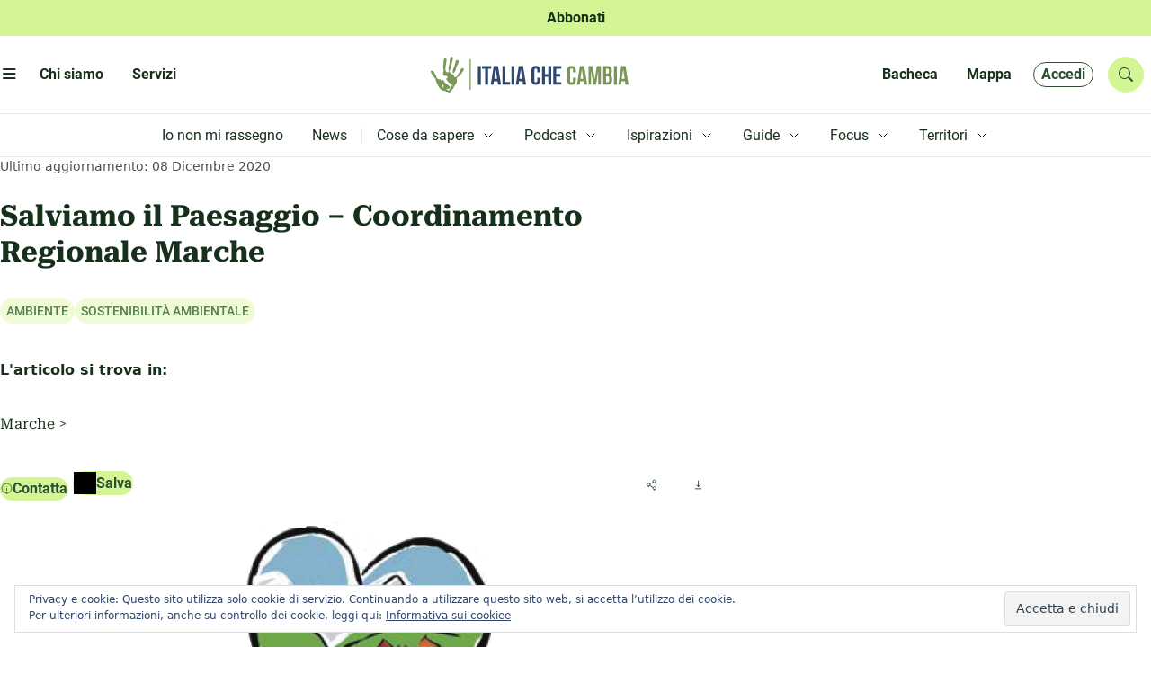

--- FILE ---
content_type: text/html; charset=UTF-8
request_url: https://www.italiachecambia.org/mappa/salviamo-il-paesaggio-coordinamento-regionale-marche/
body_size: 41525
content:
<!DOCTYPE html>
<html lang="it-IT" prefix="og: https://ogp.me/ns#" >
	<head>
		<meta charset="utf-8">
		<title>
			Salviamo il Paesaggio - Coordinamento Regionale Marche | Italia che cambia		</title>

		<meta name="description" content="L&#039;informazione eco-logica dal 2004">
		<meta name="title" content="Italia che cambia">
		<meta name="viewport" content="width=device-width, initial-scale=1.0">
		<meta name="color-scheme" content="light">
					<style>
				.icc_debug{ display: none; }
			</style>
					<style>img:is([sizes="auto" i], [sizes^="auto," i]) { contain-intrinsic-size: 3000px 1500px }</style>
	
<!-- Ottimizzazione per i motori di ricerca di Rank Math - https://rankmath.com/ -->
<title>Salviamo il Paesaggio - Coordinamento Regionale Marche</title>
<meta name="description" content="Scopri le realtà più virtuose d&#039;Italia a livello ecologico, etico e sociale incontrate in questi anni dalla redazione di Italia che Cambia."/>
<meta name="robots" content="follow, index, max-snippet:-1, max-video-preview:-1, max-image-preview:large"/>
<link rel="canonical" href="https://www.italiachecambia.org/mappa/salviamo-il-paesaggio-coordinamento-regionale-marche/" />
<meta property="og:locale" content="it_IT" />
<meta property="og:type" content="article" />
<meta property="og:title" content="Salviamo il Paesaggio - Coordinamento Regionale Marche" />
<meta property="og:description" content="Scopri le realtà più virtuose d&#039;Italia a livello ecologico, etico e sociale incontrate in questi anni dalla redazione di Italia che Cambia." />
<meta property="og:url" content="https://www.italiachecambia.org/mappa/salviamo-il-paesaggio-coordinamento-regionale-marche/" />
<meta property="og:site_name" content="Italia che cambia" />
<meta property="article:publisher" content="https://www.facebook.com/itachecambia/" />
<meta property="og:updated_time" content="2020-12-08T22:42:07+01:00" />
<meta property="og:image" content="https://www.italiachecambia.org/wp-content/uploads/2025/03/Salviamo-il-Paesaggio-copertina.png" />
<meta property="og:image:secure_url" content="https://www.italiachecambia.org/wp-content/uploads/2025/03/Salviamo-il-Paesaggio-copertina.png" />
<meta property="og:image:width" content="790" />
<meta property="og:image:height" content="250" />
<meta property="og:image:alt" content="Salviamo il Paesaggio &#8211; Coordinamento Regionale Marche" />
<meta property="og:image:type" content="image/png" />
<meta name="twitter:card" content="summary_large_image" />
<meta name="twitter:title" content="Salviamo il Paesaggio - Coordinamento Regionale Marche" />
<meta name="twitter:description" content="Scopri le realtà più virtuose d&#039;Italia a livello ecologico, etico e sociale incontrate in questi anni dalla redazione di Italia che Cambia." />
<meta name="twitter:site" content="@itachecambia" />
<meta name="twitter:creator" content="@itachecambia" />
<meta name="twitter:image" content="https://www.italiachecambia.org/wp-content/uploads/2025/03/Salviamo-il-Paesaggio-copertina.png" />
<!-- /Rank Math WordPress SEO plugin -->

<link rel='dns-prefetch' href='//stats.wp.com' />
<link rel='dns-prefetch' href='//cdn.jsdelivr.net' />
<link rel='dns-prefetch' href='//www.googletagmanager.com' />
<link rel="alternate" type="application/rss+xml" title="Italia che cambia &raquo; Feed" href="https://www.italiachecambia.org/feed/" />
<link rel="alternate" type="application/rss+xml" title="Italia che cambia &raquo; Feed dei commenti" href="https://www.italiachecambia.org/comments/feed/" />
<link rel="alternate" type="application/rss+xml" title="Italia che cambia &raquo; Salviamo il Paesaggio &#8211; Coordinamento Regionale Marche Feed dei commenti" href="https://www.italiachecambia.org/mappa/salviamo-il-paesaggio-coordinamento-regionale-marche/feed/" />
<script type="text/javascript">
/* <![CDATA[ */
window._wpemojiSettings = {"baseUrl":"https:\/\/s.w.org\/images\/core\/emoji\/16.0.1\/72x72\/","ext":".png","svgUrl":"https:\/\/s.w.org\/images\/core\/emoji\/16.0.1\/svg\/","svgExt":".svg","source":{"concatemoji":"https:\/\/www.italiachecambia.org\/wp-includes\/js\/wp-emoji-release.min.js?ver=1752608431"}};
/*! This file is auto-generated */
!function(s,n){var o,i,e;function c(e){try{var t={supportTests:e,timestamp:(new Date).valueOf()};sessionStorage.setItem(o,JSON.stringify(t))}catch(e){}}function p(e,t,n){e.clearRect(0,0,e.canvas.width,e.canvas.height),e.fillText(t,0,0);var t=new Uint32Array(e.getImageData(0,0,e.canvas.width,e.canvas.height).data),a=(e.clearRect(0,0,e.canvas.width,e.canvas.height),e.fillText(n,0,0),new Uint32Array(e.getImageData(0,0,e.canvas.width,e.canvas.height).data));return t.every(function(e,t){return e===a[t]})}function u(e,t){e.clearRect(0,0,e.canvas.width,e.canvas.height),e.fillText(t,0,0);for(var n=e.getImageData(16,16,1,1),a=0;a<n.data.length;a++)if(0!==n.data[a])return!1;return!0}function f(e,t,n,a){switch(t){case"flag":return n(e,"\ud83c\udff3\ufe0f\u200d\u26a7\ufe0f","\ud83c\udff3\ufe0f\u200b\u26a7\ufe0f")?!1:!n(e,"\ud83c\udde8\ud83c\uddf6","\ud83c\udde8\u200b\ud83c\uddf6")&&!n(e,"\ud83c\udff4\udb40\udc67\udb40\udc62\udb40\udc65\udb40\udc6e\udb40\udc67\udb40\udc7f","\ud83c\udff4\u200b\udb40\udc67\u200b\udb40\udc62\u200b\udb40\udc65\u200b\udb40\udc6e\u200b\udb40\udc67\u200b\udb40\udc7f");case"emoji":return!a(e,"\ud83e\udedf")}return!1}function g(e,t,n,a){var r="undefined"!=typeof WorkerGlobalScope&&self instanceof WorkerGlobalScope?new OffscreenCanvas(300,150):s.createElement("canvas"),o=r.getContext("2d",{willReadFrequently:!0}),i=(o.textBaseline="top",o.font="600 32px Arial",{});return e.forEach(function(e){i[e]=t(o,e,n,a)}),i}function t(e){var t=s.createElement("script");t.src=e,t.defer=!0,s.head.appendChild(t)}"undefined"!=typeof Promise&&(o="wpEmojiSettingsSupports",i=["flag","emoji"],n.supports={everything:!0,everythingExceptFlag:!0},e=new Promise(function(e){s.addEventListener("DOMContentLoaded",e,{once:!0})}),new Promise(function(t){var n=function(){try{var e=JSON.parse(sessionStorage.getItem(o));if("object"==typeof e&&"number"==typeof e.timestamp&&(new Date).valueOf()<e.timestamp+604800&&"object"==typeof e.supportTests)return e.supportTests}catch(e){}return null}();if(!n){if("undefined"!=typeof Worker&&"undefined"!=typeof OffscreenCanvas&&"undefined"!=typeof URL&&URL.createObjectURL&&"undefined"!=typeof Blob)try{var e="postMessage("+g.toString()+"("+[JSON.stringify(i),f.toString(),p.toString(),u.toString()].join(",")+"));",a=new Blob([e],{type:"text/javascript"}),r=new Worker(URL.createObjectURL(a),{name:"wpTestEmojiSupports"});return void(r.onmessage=function(e){c(n=e.data),r.terminate(),t(n)})}catch(e){}c(n=g(i,f,p,u))}t(n)}).then(function(e){for(var t in e)n.supports[t]=e[t],n.supports.everything=n.supports.everything&&n.supports[t],"flag"!==t&&(n.supports.everythingExceptFlag=n.supports.everythingExceptFlag&&n.supports[t]);n.supports.everythingExceptFlag=n.supports.everythingExceptFlag&&!n.supports.flag,n.DOMReady=!1,n.readyCallback=function(){n.DOMReady=!0}}).then(function(){return e}).then(function(){var e;n.supports.everything||(n.readyCallback(),(e=n.source||{}).concatemoji?t(e.concatemoji):e.wpemoji&&e.twemoji&&(t(e.twemoji),t(e.wpemoji)))}))}((window,document),window._wpemojiSettings);
/* ]]> */
</script>
<style id='wp-emoji-styles-inline-css' type='text/css'>

	img.wp-smiley, img.emoji {
		display: inline !important;
		border: none !important;
		box-shadow: none !important;
		height: 1em !important;
		width: 1em !important;
		margin: 0 0.07em !important;
		vertical-align: -0.1em !important;
		background: none !important;
		padding: 0 !important;
	}
</style>
<link rel='stylesheet' id='wp-block-library-css' href='https://www.italiachecambia.org/wp-includes/css/dist/block-library/style.min.css?ver=1752608431' type='text/css' media='all' />
<style id='classic-theme-styles-inline-css' type='text/css'>
/*! This file is auto-generated */
.wp-block-button__link{color:#fff;background-color:#32373c;border-radius:9999px;box-shadow:none;text-decoration:none;padding:calc(.667em + 2px) calc(1.333em + 2px);font-size:1.125em}.wp-block-file__button{background:#32373c;color:#fff;text-decoration:none}
</style>
<link rel='stylesheet' id='mediaelement-css' href='https://www.italiachecambia.org/wp-includes/js/mediaelement/mediaelementplayer-legacy.min.css?ver=1601394786' type='text/css' media='all' />
<link rel='stylesheet' id='wp-mediaelement-css' href='https://www.italiachecambia.org/wp-includes/js/mediaelement/wp-mediaelement.min.css?ver=1559940302' type='text/css' media='all' />
<style id='jetpack-sharing-buttons-style-inline-css' type='text/css'>
.jetpack-sharing-buttons__services-list{display:flex;flex-direction:row;flex-wrap:wrap;gap:0;list-style-type:none;margin:5px;padding:0}.jetpack-sharing-buttons__services-list.has-small-icon-size{font-size:12px}.jetpack-sharing-buttons__services-list.has-normal-icon-size{font-size:16px}.jetpack-sharing-buttons__services-list.has-large-icon-size{font-size:24px}.jetpack-sharing-buttons__services-list.has-huge-icon-size{font-size:36px}@media print{.jetpack-sharing-buttons__services-list{display:none!important}}.editor-styles-wrapper .wp-block-jetpack-sharing-buttons{gap:0;padding-inline-start:0}ul.jetpack-sharing-buttons__services-list.has-background{padding:1.25em 2.375em}
</style>
<style id='global-styles-inline-css' type='text/css'>
:root{--wp--preset--aspect-ratio--square: 1;--wp--preset--aspect-ratio--4-3: 4/3;--wp--preset--aspect-ratio--3-4: 3/4;--wp--preset--aspect-ratio--3-2: 3/2;--wp--preset--aspect-ratio--2-3: 2/3;--wp--preset--aspect-ratio--16-9: 16/9;--wp--preset--aspect-ratio--9-16: 9/16;--wp--preset--color--black: #000000;--wp--preset--color--cyan-bluish-gray: #abb8c3;--wp--preset--color--white: #ffffff;--wp--preset--color--pale-pink: #f78da7;--wp--preset--color--vivid-red: #cf2e2e;--wp--preset--color--luminous-vivid-orange: #ff6900;--wp--preset--color--luminous-vivid-amber: #fcb900;--wp--preset--color--light-green-cyan: #7bdcb5;--wp--preset--color--vivid-green-cyan: #00d084;--wp--preset--color--pale-cyan-blue: #8ed1fc;--wp--preset--color--vivid-cyan-blue: #0693e3;--wp--preset--color--vivid-purple: #9b51e0;--wp--preset--gradient--vivid-cyan-blue-to-vivid-purple: linear-gradient(135deg,rgba(6,147,227,1) 0%,rgb(155,81,224) 100%);--wp--preset--gradient--light-green-cyan-to-vivid-green-cyan: linear-gradient(135deg,rgb(122,220,180) 0%,rgb(0,208,130) 100%);--wp--preset--gradient--luminous-vivid-amber-to-luminous-vivid-orange: linear-gradient(135deg,rgba(252,185,0,1) 0%,rgba(255,105,0,1) 100%);--wp--preset--gradient--luminous-vivid-orange-to-vivid-red: linear-gradient(135deg,rgba(255,105,0,1) 0%,rgb(207,46,46) 100%);--wp--preset--gradient--very-light-gray-to-cyan-bluish-gray: linear-gradient(135deg,rgb(238,238,238) 0%,rgb(169,184,195) 100%);--wp--preset--gradient--cool-to-warm-spectrum: linear-gradient(135deg,rgb(74,234,220) 0%,rgb(151,120,209) 20%,rgb(207,42,186) 40%,rgb(238,44,130) 60%,rgb(251,105,98) 80%,rgb(254,248,76) 100%);--wp--preset--gradient--blush-light-purple: linear-gradient(135deg,rgb(255,206,236) 0%,rgb(152,150,240) 100%);--wp--preset--gradient--blush-bordeaux: linear-gradient(135deg,rgb(254,205,165) 0%,rgb(254,45,45) 50%,rgb(107,0,62) 100%);--wp--preset--gradient--luminous-dusk: linear-gradient(135deg,rgb(255,203,112) 0%,rgb(199,81,192) 50%,rgb(65,88,208) 100%);--wp--preset--gradient--pale-ocean: linear-gradient(135deg,rgb(255,245,203) 0%,rgb(182,227,212) 50%,rgb(51,167,181) 100%);--wp--preset--gradient--electric-grass: linear-gradient(135deg,rgb(202,248,128) 0%,rgb(113,206,126) 100%);--wp--preset--gradient--midnight: linear-gradient(135deg,rgb(2,3,129) 0%,rgb(40,116,252) 100%);--wp--preset--font-size--small: 13px;--wp--preset--font-size--medium: 20px;--wp--preset--font-size--large: 36px;--wp--preset--font-size--x-large: 42px;--wp--preset--spacing--20: 0.44rem;--wp--preset--spacing--30: 0.67rem;--wp--preset--spacing--40: 1rem;--wp--preset--spacing--50: 1.5rem;--wp--preset--spacing--60: 2.25rem;--wp--preset--spacing--70: 3.38rem;--wp--preset--spacing--80: 5.06rem;--wp--preset--shadow--natural: 6px 6px 9px rgba(0, 0, 0, 0.2);--wp--preset--shadow--deep: 12px 12px 50px rgba(0, 0, 0, 0.4);--wp--preset--shadow--sharp: 6px 6px 0px rgba(0, 0, 0, 0.2);--wp--preset--shadow--outlined: 6px 6px 0px -3px rgba(255, 255, 255, 1), 6px 6px rgba(0, 0, 0, 1);--wp--preset--shadow--crisp: 6px 6px 0px rgba(0, 0, 0, 1);}:where(.is-layout-flex){gap: 0.5em;}:where(.is-layout-grid){gap: 0.5em;}body .is-layout-flex{display: flex;}.is-layout-flex{flex-wrap: wrap;align-items: center;}.is-layout-flex > :is(*, div){margin: 0;}body .is-layout-grid{display: grid;}.is-layout-grid > :is(*, div){margin: 0;}:where(.wp-block-columns.is-layout-flex){gap: 2em;}:where(.wp-block-columns.is-layout-grid){gap: 2em;}:where(.wp-block-post-template.is-layout-flex){gap: 1.25em;}:where(.wp-block-post-template.is-layout-grid){gap: 1.25em;}.has-black-color{color: var(--wp--preset--color--black) !important;}.has-cyan-bluish-gray-color{color: var(--wp--preset--color--cyan-bluish-gray) !important;}.has-white-color{color: var(--wp--preset--color--white) !important;}.has-pale-pink-color{color: var(--wp--preset--color--pale-pink) !important;}.has-vivid-red-color{color: var(--wp--preset--color--vivid-red) !important;}.has-luminous-vivid-orange-color{color: var(--wp--preset--color--luminous-vivid-orange) !important;}.has-luminous-vivid-amber-color{color: var(--wp--preset--color--luminous-vivid-amber) !important;}.has-light-green-cyan-color{color: var(--wp--preset--color--light-green-cyan) !important;}.has-vivid-green-cyan-color{color: var(--wp--preset--color--vivid-green-cyan) !important;}.has-pale-cyan-blue-color{color: var(--wp--preset--color--pale-cyan-blue) !important;}.has-vivid-cyan-blue-color{color: var(--wp--preset--color--vivid-cyan-blue) !important;}.has-vivid-purple-color{color: var(--wp--preset--color--vivid-purple) !important;}.has-black-background-color{background-color: var(--wp--preset--color--black) !important;}.has-cyan-bluish-gray-background-color{background-color: var(--wp--preset--color--cyan-bluish-gray) !important;}.has-white-background-color{background-color: var(--wp--preset--color--white) !important;}.has-pale-pink-background-color{background-color: var(--wp--preset--color--pale-pink) !important;}.has-vivid-red-background-color{background-color: var(--wp--preset--color--vivid-red) !important;}.has-luminous-vivid-orange-background-color{background-color: var(--wp--preset--color--luminous-vivid-orange) !important;}.has-luminous-vivid-amber-background-color{background-color: var(--wp--preset--color--luminous-vivid-amber) !important;}.has-light-green-cyan-background-color{background-color: var(--wp--preset--color--light-green-cyan) !important;}.has-vivid-green-cyan-background-color{background-color: var(--wp--preset--color--vivid-green-cyan) !important;}.has-pale-cyan-blue-background-color{background-color: var(--wp--preset--color--pale-cyan-blue) !important;}.has-vivid-cyan-blue-background-color{background-color: var(--wp--preset--color--vivid-cyan-blue) !important;}.has-vivid-purple-background-color{background-color: var(--wp--preset--color--vivid-purple) !important;}.has-black-border-color{border-color: var(--wp--preset--color--black) !important;}.has-cyan-bluish-gray-border-color{border-color: var(--wp--preset--color--cyan-bluish-gray) !important;}.has-white-border-color{border-color: var(--wp--preset--color--white) !important;}.has-pale-pink-border-color{border-color: var(--wp--preset--color--pale-pink) !important;}.has-vivid-red-border-color{border-color: var(--wp--preset--color--vivid-red) !important;}.has-luminous-vivid-orange-border-color{border-color: var(--wp--preset--color--luminous-vivid-orange) !important;}.has-luminous-vivid-amber-border-color{border-color: var(--wp--preset--color--luminous-vivid-amber) !important;}.has-light-green-cyan-border-color{border-color: var(--wp--preset--color--light-green-cyan) !important;}.has-vivid-green-cyan-border-color{border-color: var(--wp--preset--color--vivid-green-cyan) !important;}.has-pale-cyan-blue-border-color{border-color: var(--wp--preset--color--pale-cyan-blue) !important;}.has-vivid-cyan-blue-border-color{border-color: var(--wp--preset--color--vivid-cyan-blue) !important;}.has-vivid-purple-border-color{border-color: var(--wp--preset--color--vivid-purple) !important;}.has-vivid-cyan-blue-to-vivid-purple-gradient-background{background: var(--wp--preset--gradient--vivid-cyan-blue-to-vivid-purple) !important;}.has-light-green-cyan-to-vivid-green-cyan-gradient-background{background: var(--wp--preset--gradient--light-green-cyan-to-vivid-green-cyan) !important;}.has-luminous-vivid-amber-to-luminous-vivid-orange-gradient-background{background: var(--wp--preset--gradient--luminous-vivid-amber-to-luminous-vivid-orange) !important;}.has-luminous-vivid-orange-to-vivid-red-gradient-background{background: var(--wp--preset--gradient--luminous-vivid-orange-to-vivid-red) !important;}.has-very-light-gray-to-cyan-bluish-gray-gradient-background{background: var(--wp--preset--gradient--very-light-gray-to-cyan-bluish-gray) !important;}.has-cool-to-warm-spectrum-gradient-background{background: var(--wp--preset--gradient--cool-to-warm-spectrum) !important;}.has-blush-light-purple-gradient-background{background: var(--wp--preset--gradient--blush-light-purple) !important;}.has-blush-bordeaux-gradient-background{background: var(--wp--preset--gradient--blush-bordeaux) !important;}.has-luminous-dusk-gradient-background{background: var(--wp--preset--gradient--luminous-dusk) !important;}.has-pale-ocean-gradient-background{background: var(--wp--preset--gradient--pale-ocean) !important;}.has-electric-grass-gradient-background{background: var(--wp--preset--gradient--electric-grass) !important;}.has-midnight-gradient-background{background: var(--wp--preset--gradient--midnight) !important;}.has-small-font-size{font-size: var(--wp--preset--font-size--small) !important;}.has-medium-font-size{font-size: var(--wp--preset--font-size--medium) !important;}.has-large-font-size{font-size: var(--wp--preset--font-size--large) !important;}.has-x-large-font-size{font-size: var(--wp--preset--font-size--x-large) !important;}
:where(.wp-block-post-template.is-layout-flex){gap: 1.25em;}:where(.wp-block-post-template.is-layout-grid){gap: 1.25em;}
:where(.wp-block-columns.is-layout-flex){gap: 2em;}:where(.wp-block-columns.is-layout-grid){gap: 2em;}
:root :where(.wp-block-pullquote){font-size: 1.5em;line-height: 1.6;}
</style>
<link rel='stylesheet' id='ppress-frontend-css' href='https://www.italiachecambia.org/wp-content/plugins/wp-user-avatar/assets/css/frontend.min.css?ver=1764747648' type='text/css' media='all' />
<link rel='stylesheet' id='ppress-flatpickr-css' href='https://www.italiachecambia.org/wp-content/plugins/wp-user-avatar/assets/flatpickr/flatpickr.min.css?ver=1764747648' type='text/css' media='all' />
<link rel='stylesheet' id='ppress-select2-css' href='https://www.italiachecambia.org/wp-content/plugins/wp-user-avatar/assets/select2/select2.min.css?ver=1764747648' type='text/css' media='all' />
<link rel='stylesheet' id='icc-bootstrap-css-css' href='https://www.italiachecambia.org/wp-content/themes/icc/assets/css/bootstrap.min.css?ver=1741424583' type='text/css' media='all' />
<link rel='stylesheet' id='icc-bootstrap-icon-css' href='//cdn.jsdelivr.net/npm/bootstrap-icons@1.11.3/font/bootstrap-icons.min.css?ver=1768421306' type='text/css' media='all' />
<link rel='stylesheet' id='icc-css' href='https://www.italiachecambia.org/wp-content/themes/icc/style.css?ver=1743534131' type='text/css' media='all' />
<link rel='stylesheet' id='icc-react-css-css' href='https://www.italiachecambia.org/wp-content/themes/icc/build/index.css?ver=1741442768' type='text/css' media='all' />
<link rel='stylesheet' id='icc-abbonamento-pers-css' href='https://www.italiachecambia.org/wp-content/themes/icc/plugin/abbonamento/abbonamento.css?ver=1744309943' type='text/css' media='all' />
<link rel='stylesheet' id='icc-author-css-css' href='https://www.italiachecambia.org/wp-content/themes/icc/plugin/altriautori/altriautori.css?ver=1741424750' type='text/css' media='all' />
<link rel='stylesheet' id='icc-arc-tax-tag-css-css' href='https://www.italiachecambia.org/wp-content/themes/icc/plugin/arc-tax-tag/arc-tax-tag.css?ver=1741447078' type='text/css' media='all' />
<link rel='stylesheet' id='icc-audioplayer-pers-css' href='https://www.italiachecambia.org/wp-content/themes/icc/plugin/audioplayer/audioplayer.css?ver=1760965176' type='text/css' media='all' />
<link rel='stylesheet' id='bacheca-css' href='https://www.italiachecambia.org/wp-content/themes/icc/plugin/bacheca/bacheca.css?ver=1741424754' type='text/css' media='all' />
<link rel='stylesheet' id='commenti-css' href='https://www.italiachecambia.org/wp-content/themes/icc/plugin/commenti/commenti.css?ver=1742208852' type='text/css' media='all' />
<link rel='stylesheet' id='icc-focus-pers-css' href='https://www.italiachecambia.org/wp-content/themes/icc/plugin/focus/focus.css?ver=1741424762' type='text/css' media='all' />
<link rel='stylesheet' id='icc-frooter-css' href='https://www.italiachecambia.org/wp-content/themes/icc/plugin/footer/footer.css?ver=1759240199' type='text/css' media='all' />
<link rel='stylesheet' id='icc-frontpage-css' href='https://www.italiachecambia.org/wp-content/themes/icc/plugin/front-page/front-page.css?ver=1742839253' type='text/css' media='all' />
<link rel='stylesheet' id='icc-guide-pers-css' href='https://www.italiachecambia.org/wp-content/themes/icc/plugin/guide/guide.css?ver=1743534130' type='text/css' media='all' />
<link rel='stylesheet' id='icc-header-css-css' href='https://www.italiachecambia.org/wp-content/themes/icc/plugin/header/header.css?ver=1747644945' type='text/css' media='all' />
<link rel='stylesheet' id='icc-macrolibrarsi-css-css' href='https://www.italiachecambia.org/wp-content/themes/icc/plugin/macrolibrarsi/macrolibrarsi.css?ver=1743163802' type='text/css' media='all' />
<link rel='stylesheet' id='icc-mappa-pers-css' href='https://www.italiachecambia.org/wp-content/themes/icc/plugin/mappa/mappa.css?ver=1741424774' type='text/css' media='all' />
<link rel='stylesheet' id='icc-leaflet-css-css' href='https://www.italiachecambia.org/wp-content/themes/icc/plugin/mappa/asset/leaflet/leaflet.css?ver=1741423818' type='text/css' media='all' />
<link rel='stylesheet' id='icc-leaflet-gesture-css-css' href='https://www.italiachecambia.org/wp-content/themes/icc/plugin/mappa/asset/leaflet/leaflet-gesture-handling.min.css?ver=1741423818' type='text/css' media='all' />
<link rel='stylesheet' id='icc-leaflet-MarkerCluster-css-css' href='https://www.italiachecambia.org/wp-content/themes/icc/plugin/mappa/asset/leaflet/MarkerCluster.css?ver=1741423816' type='text/css' media='all' />
<link rel='stylesheet' id='icc-leaflet-MarkerClusterDefault-css-css' href='https://www.italiachecambia.org/wp-content/themes/icc/plugin/mappa/asset/leaflet/MarkerCluster.Default.css?ver=1741423816' type='text/css' media='all' />
<link rel='stylesheet' id='icc-nostriLibri-css-css' href='https://www.italiachecambia.org/wp-content/themes/icc/plugin/nostri-libri/nostri-libri.css?ver=1741424778' type='text/css' media='all' />
<link rel='stylesheet' id='icc-page-css-css' href='https://www.italiachecambia.org/wp-content/themes/icc/plugin/page/page.css?ver=1742820261' type='text/css' media='all' />
<link rel='stylesheet' id='icc-redazione-pers-css' href='https://www.italiachecambia.org/wp-content/themes/icc/plugin/redazione/redazione.css?ver=1741424783' type='text/css' media='all' />
<link rel='stylesheet' id='icc-scuola-pers-css' href='https://www.italiachecambia.org/wp-content/themes/icc/plugin/scuola-giornalismo/scuola.css?ver=1743621754' type='text/css' media='all' />
<link rel='stylesheet' id='icc-single-css-css' href='https://www.italiachecambia.org/wp-content/themes/icc/plugin/single/single.css?ver=1744964423' type='text/css' media='all' />
<link rel='stylesheet' id='icc-territori-pers-css' href='https://www.italiachecambia.org/wp-content/themes/icc/plugin/territori-che-cambia/territori.css?ver=1747938022' type='text/css' media='all' />
<link rel='stylesheet' id='utenteicc-css' href='https://www.italiachecambia.org/wp-content/themes/icc/plugin/utenteicc/utenteicc.css?ver=1741606614' type='text/css' media='all' />
<link rel='stylesheet' id='icc-valpennavaire-pers-css' href='https://www.italiachecambia.org/wp-content/themes/icc/plugin/valpennavaire/valpennavaire.css?ver=1744963466' type='text/css' media='all' />
<link rel='stylesheet' id='icc-viaggio10-pers-css' href='https://www.italiachecambia.org/wp-content/themes/icc/plugin/viaggio10anni/viaggio10.css?ver=1741423872' type='text/css' media='all' />
<link rel='stylesheet' id='fancybox-css' href='https://www.italiachecambia.org/wp-content/plugins/easy-fancybox/fancybox/1.5.4/jquery.fancybox.min.css?ver=1749843624' type='text/css' media='screen' />
<script type="text/javascript" src="https://www.italiachecambia.org/wp-includes/js/jquery/jquery.min.js?ver=1693242863" id="jquery-core-js"></script>
<script type="text/javascript" src="https://www.italiachecambia.org/wp-includes/js/jquery/jquery-migrate.min.js?ver=1686289764" id="jquery-migrate-js"></script>
<script type="text/javascript" src="https://www.italiachecambia.org/wp-content/plugins/wp-user-avatar/assets/flatpickr/flatpickr.min.js?ver=1764747648" id="ppress-flatpickr-js"></script>
<script type="text/javascript" src="https://www.italiachecambia.org/wp-content/plugins/wp-user-avatar/assets/select2/select2.min.js?ver=1764747648" id="ppress-select2-js"></script>
<script type="text/javascript" src="https://www.italiachecambia.org/wp-content/themes/icc/plugin/audioplayer/amplitude.min.js?ver=1741423771" id="icc-amplitude-js-js"></script>
<script type="text/javascript" src="https://www.italiachecambia.org/wp-content/themes/icc/plugin/mappa/asset/leaflet/leaflet.js?ver=1741423818" id="icc-leaflet-js-js"></script>
<script type="text/javascript" src="https://www.italiachecambia.org/wp-content/themes/icc/plugin/mappa/asset/leaflet/leaflet-gesture-handling.min.js?ver=1741423818" id="icc-leaflet-gesture-js-js"></script>
<script type="text/javascript" src="https://www.italiachecambia.org/wp-content/themes/icc/plugin/mappa/asset/leaflet/leaflet.markercluster.js?ver=1741423819" id="icc-leaflet-MarkerCluster-js-js"></script>
<link rel="https://api.w.org/" href="https://www.italiachecambia.org/wp-json/" /><link rel="alternate" title="JSON" type="application/json" href="https://www.italiachecambia.org/wp-json/wp/v2/mappa/79139" /><link rel="EditURI" type="application/rsd+xml" title="RSD" href="https://www.italiachecambia.org/xmlrpc.php?rsd" />
<link rel="alternate" title="oEmbed (JSON)" type="application/json+oembed" href="https://www.italiachecambia.org/wp-json/oembed/1.0/embed?url=https%3A%2F%2Fwww.italiachecambia.org%2Fmappa%2Fsalviamo-il-paesaggio-coordinamento-regionale-marche%2F" />
<link rel="alternate" title="oEmbed (XML)" type="text/xml+oembed" href="https://www.italiachecambia.org/wp-json/oembed/1.0/embed?url=https%3A%2F%2Fwww.italiachecambia.org%2Fmappa%2Fsalviamo-il-paesaggio-coordinamento-regionale-marche%2F&#038;format=xml" />

<!-- This site is using AdRotate v to display their advertisements - https://ajdg.solutions/ -->
<!-- AdRotate CSS -->
<style type="text/css" media="screen">
	.g { margin:0px; padding:0px; overflow:hidden; line-height:1; zoom:1; }
	.g img { height:auto; }
	.g-col { position:relative; float:left; }
	.g-col:first-child { margin-left: 0; }
	.g-col:last-child { margin-right: 0; }
	@media only screen and (max-width: 480px) {
		.g-col, .g-dyn, .g-single { width:100%; margin-left:0; margin-right:0; }
	}
</style>
<!-- /AdRotate CSS -->

<meta name="generator" content="Site Kit by Google 1.170.0" />	<style>img#wpstats{display:none}</style>
		        <link rel="icon" type="image/png" href="https://www.italiachecambia.org/wp-content/themes/icc/plugin/favicon/favicon-96x96.png" sizes="96x96" />
        <link rel="icon" type="image/svg+xml" href="https://www.italiachecambia.org/wp-content/themes/icc/plugin/favicon/favicon.svg" />
        <link rel="shortcut icon" href="https://www.italiachecambia.org/wp-content/themes/icc/plugin/favicon/favicon.ico" />
        <link rel="apple-touch-icon" sizes="180x180" href="https://www.italiachecambia.org/wp-content/themes/icc/plugin/favicon/apple-touch-icon.png" />
        <link rel="manifest" href="https://www.italiachecambia.org/wp-content/themes/icc/plugin/favicon/site.webmanifest" />
              <meta name="onesignal" content="wordpress-plugin"/>
            <script>

      window.OneSignalDeferred = window.OneSignalDeferred || [];

      OneSignalDeferred.push(function(OneSignal) {
        var oneSignal_options = {};
        window._oneSignalInitOptions = oneSignal_options;

        oneSignal_options['serviceWorkerParam'] = { scope: '/' };
oneSignal_options['serviceWorkerPath'] = 'OneSignalSDKWorker.js.php';

        OneSignal.Notifications.setDefaultUrl("https://www.italiachecambia.org");

        oneSignal_options['wordpress'] = true;
oneSignal_options['appId'] = 'ab34e4ee-4548-47b7-8546-5f92833b9688';
oneSignal_options['allowLocalhostAsSecureOrigin'] = true;
oneSignal_options['welcomeNotification'] = { };
oneSignal_options['welcomeNotification']['title'] = "";
oneSignal_options['welcomeNotification']['message'] = "Grazie di esserti iscritto";
oneSignal_options['path'] = "https://www.italiachecambia.org/wp-content/plugins/onesignal-free-web-push-notifications/sdk_files/";
oneSignal_options['safari_web_id'] = "web.onesignal.auto.42caa6a9-1a36-4188-9a18-8fba4e08de54";
oneSignal_options['promptOptions'] = { };
oneSignal_options['promptOptions']['actionMessage'] = "Non ti perdere neanche un articolo!";
oneSignal_options['promptOptions']['acceptButtonText'] = "ACCETTA";
oneSignal_options['promptOptions']['cancelButtonText'] = "No grazie";
              OneSignal.init(window._oneSignalInitOptions);
              OneSignal.Slidedown.promptPush()      });

      function documentInitOneSignal() {
        var oneSignal_elements = document.getElementsByClassName("OneSignal-prompt");

        var oneSignalLinkClickHandler = function(event) { OneSignal.Notifications.requestPermission(); event.preventDefault(); };        for(var i = 0; i < oneSignal_elements.length; i++)
          oneSignal_elements[i].addEventListener('click', oneSignalLinkClickHandler, false);
      }

      if (document.readyState === 'complete') {
           documentInitOneSignal();
      }
      else {
           window.addEventListener("load", function(event){
               documentInitOneSignal();
          });
      }
    </script>
		<style type="text/css" id="wp-custom-css">
			@media (min-width: 992px){
	.single__attivati p{
		max-width: 40%;
	}
}

header.overlay-menu{
	left: auto;
}

pre{
	display: none
}		</style>
			</head>
	<body class="wp-singular mappa-template-default single single-mappa postid-79139 wp-theme-icc">
			
		<!-- Header -->
		<header class="abbonati d-flex justify-content-center align-items-center mx-auto">
    <div>
        <a href="/abbonati" class="text-decoration-none">
            <span class="icc-font-bold">Abbonati<span class="icc-display-none icc-T-display-inline-block">.</span></span> 
            <span class="icc-display-none icc-T-display-inline-block">Sostieni l'informazione indipendente</span>
        </a>
    </div>
</header><header class="main position-sticky">
    <div class="d-flex justify-content-between align-items-center mx-auto h-100">
        <nav class="d-flex align-items-center">
            <button id="menu_mobile" class="ps-0 pe-2 mobile-nav-toggle-open" aria-controls="icc_menu_mobile" aria-expanded="false" aria-label="Toggle navigation">
                <span class="visually-hidden">Apri menu'</span>
                <i class="bi bi-list"></i>
            </button>
            <div class="icc-navlink fw-semibold position-relative d-none d-lg-inline-block">
                Chi siamo
                <a href="/chi-siamo/" class="stretched-link"></a>
            </div>
            <div class="icc-navlink fw-semibold position-relative d-none d-lg-inline-block">
                Servizi
                <a href="https://www.italiachecambia.coop" target="_blank" class="stretched-link"></a>
            </div>
        </nav>
        <div class="header_logo">
            <a href="/" class="p-0">
                <img class="img-fluid" src="https://www.italiachecambia.org/wp-content/themes/icc/assets/img/logo/ICC_Logo_Extended.svg" alt="ItaliaCheCambia Logo" style="width:220px;">
            </a>
        </div>
        <nav class="d-sm-flex align-items-center">
            <div class="icc-navlink fw-semibold position-relative d-none d-lg-inline-block">
                Bacheca
                <a href="/cerco-offro/" class="stretched-link"></a>
            </div>
            <div class="icc-navlink fw-semibold position-relative d-none d-lg-inline-block">
                Mappa <span class="d-none d-xxl-inline-block">delle realtà</span>
                <a href="/mappa/" class="stretched-link"></a>
            </div>
            <div class="icc-mi-2 py-2"><div class='profilo profilo_accedi dropdown'>
	<div class="btn-group">
				<button type="button" class="icc-btn icc-btn-secondary icc-pi-2 icc-T-pi-3 " data-bs-toggle="modal" data-bs-toggle="modal" data-bs-target="#iccLogin">
			Accedi		</button>
		<div class="dropdown-menu dropdown-menu-end">
			<a href="/profilo/" class="dropdown-item" type="button">Dati profilo</a>
			<a href="/profilo/elementisalvati/" class="dropdown-item" type="button">Elementi salvati</a>
			<a href="/contenuti-registrati/" class="dropdown-item" type="button">Contenuti esclusivi</a>
			<a href="/profilo/abbonamento/" class="dropdown-item" type="button">Abbonamento</a>
			<a href="/profilo/letuerealta/" class="dropdown-item" type="button">Le tue schede realtà</a>
			<a href="/profilo/ituoicercooffro/" class="dropdown-item" type="button">I tuoi annunci</a>
			<a href="/profilo/newsletter/" data-bs-toggle="modal" data-bs-target="#IscrizioneNewsletter" class="dropdown-item" type="button">Newsletter</a>
									<a href="/profilo/?action=logout" class="dropdown-item text-muted" type="button">Esci</a>
		</div>
	</div>
</div></div>
            <div class="icc-mi-2"><i type="button" data-bs-toggle="modal" data-bs-target="#iccHeaderSearch" class="bi bi-search d-none d-xl-inline-block icc-btn icc-btn-icon"></i></div>
        </nav>
    </div>
</header><header class="secondary d-none d-lg-flex justify-content-center align-items-center mx-auto">
    <div class="icc-navlink position-relative">
        Io non mi rassegno
        <a href="/podcast/io-non-mi-rassegno/" class="stretched-link"></a>
    </div>
    <div class="icc-navlink position-relative">
        News
        <a href="/news/" class="stretched-link"></a>
    </div>
    <div class="icc_vertical_line"> </div>

            <div class="icc-navlink position-static dropdown_container">
            Cose da sapere<svg width="24" height="24" viewBox="0 0 24 24" fill="none" xmlns="http://www.w3.org/2000/svg">
<path d="M6 9L12 15L18 9" stroke="black" stroke-width="1.5" stroke-linecap="round" stroke-linejoin="round"/>
</svg>
            <div class="dropdown position-absolute bg-trasparent w-100 start-0">
                <div class="w-100 mx-auto bg-white shadow rounded mt-2">
                    <div class="row">
                        <div class="col">
                            <div class="icc-card-menu-info">
                                <h3 class="icc-card-menu-info_title">
                                    <svg width="24" height="24" viewBox="0 0 24 24" fill="none" xmlns="http://www.w3.org/2000/svg">
<path d="M6 6L14 6" stroke="currentColor" stroke-width="1.5" stroke-linecap="round" stroke-linejoin="round"/>
<path d="M6 10H18" stroke="currentColor" stroke-width="1.5" stroke-linecap="round" stroke-linejoin="round"/>
<path d="M13 14L18 14" stroke="currentColor" stroke-width="1.5" stroke-linecap="round" stroke-linejoin="round"/>
<path d="M13 18L18 18" stroke="currentColor" stroke-width="1.5" stroke-linecap="round" stroke-linejoin="round"/>
<path d="M2 21.4V2.6C2 2.26863 2.26863 2 2.6 2H18.2515C18.4106 2 18.5632 2.06321 18.6757 2.17574L21.8243 5.32426C21.9368 5.43679 22 5.5894 22 5.74853V21.4C22 21.7314 21.7314 22 21.4 22H2.6C2.26863 22 2 21.7314 2 21.4Z" stroke="currentColor" stroke-width="1.5" stroke-linecap="round" stroke-linejoin="round"/>
<path d="M6 18V14H9V18H6Z" stroke="currentColor" stroke-width="1.5" stroke-linecap="round" stroke-linejoin="round"/>
<path d="M18 2V5.4C18 5.73137 18.2686 6 18.6 6H22" stroke="currentColor" stroke-width="1.5" stroke-linecap="round" stroke-linejoin="round"/>
</svg>
 Cose da sapere                                </h3>
                                <div>
                                    <p class="icc-card-menu-info_description">Articoli fondamentali per comprendere problemi e soluzioni dell'Italia (e del mondo) che Cambia, cose importanti, cose da sapere.</p>
                                </div>
                                                                    <div class="position-relative icc-card-menu-info_link">
                                        <span class="">Vedi tutti le cose da sapere <i class="bi bi-arrow-right"></i></span>
                                        <a href="https://www.italiachecambia.org/cose-da-sapere/" class="stretched-link"></a>
                                    </div>
                                                                </div>
                        </div>
                        <div class="col">
                                                            <div class="icc-menu-cat">
                                    <div class="icc-menu-cat_title icc-text-md icc-font-bold icc-uppercase"><span>I temi che trattiamo</span></div>
                                    <div class="row">
                                                                                        <div class="col-6 position-relative icc-text-md icc-menu-cat_link">
                                                    Agricoltura                                                    <a href="https://www.italiachecambia.org/agricoltura/" class="stretched-link"></a>
                                                </div>
                                                                                                <div class="col-6 position-relative icc-text-md icc-menu-cat_link">
                                                    Ambiente                                                    <a href="https://www.italiachecambia.org/ambiente/" class="stretched-link"></a>
                                                </div>
                                                                                                <div class="col-6 position-relative icc-text-md icc-menu-cat_link">
                                                    Attualità                                                    <a href="https://www.italiachecambia.org/attualita/" class="stretched-link"></a>
                                                </div>
                                                                                                <div class="col-6 position-relative icc-text-md icc-menu-cat_link">
                                                    Economia                                                    <a href="https://www.italiachecambia.org/economia/" class="stretched-link"></a>
                                                </div>
                                                                                                <div class="col-6 position-relative icc-text-md icc-menu-cat_link">
                                                    Educazione                                                    <a href="https://www.italiachecambia.org/educazione/" class="stretched-link"></a>
                                                </div>
                                                                                                <div class="col-6 position-relative icc-text-md icc-menu-cat_link">
                                                    Energia                                                    <a href="https://www.italiachecambia.org/energia/" class="stretched-link"></a>
                                                </div>
                                                                                                <div class="col-6 position-relative icc-text-md icc-menu-cat_link">
                                                    Salute e alimentazione                                                    <a href="https://www.italiachecambia.org/salute-e-alimentazione/" class="stretched-link"></a>
                                                </div>
                                                                                                <div class="col-6 position-relative icc-text-md icc-menu-cat_link">
                                                    Società                                                    <a href="https://www.italiachecambia.org/societa/" class="stretched-link"></a>
                                                </div>
                                                                                                <div class="col-6 position-relative icc-text-md icc-menu-cat_link">
                                                    Vivere Ecologico                                                    <a href="https://www.italiachecambia.org/vivere-ecologico/" class="stretched-link"></a>
                                                </div>
                                                                                    </div>
                                </div>
                                                        </div>
                        <div class="col">
                            <div class="icc-menu-cat_title icc-text-md icc-font-bold icc-uppercase"><span>In evidenza</span></div>
                                                            <div class="row g-0 mx-0 icc-card-menu-cat">
                                                                            <div class="col-4 ps-0 pe-2 align-self-center"><img src="https://www.italiachecambia.org/wp-content/uploads/2025/03/Close-up_Of_Green_Plant_Leaf_One_Drop_Of_original_2323680-scaled.jpg" class="img-fluid p-1" alt="Ambiente"></div>
                                                                            <div class="col-8 ps-0">
                                        <h4 class='icc-card-menu-cat_title icc-text-lg icc-font-bold'>Ambiente</h4>
                                        <p class="icc-card-menu-cat_descr icc-text-md icc-leading-6 mb-0"></p>
                                    </div>
                                    <a href="https://www.italiachecambia.org/ambiente/" class="stretched-link"></a>
                                </div>
                                                        </div>
                    </div>
                </div>    
            </div>
        </div>
                <div class="icc-navlink position-static dropdown_container">
            Podcast<svg width="24" height="24" viewBox="0 0 24 24" fill="none" xmlns="http://www.w3.org/2000/svg">
<path d="M6 9L12 15L18 9" stroke="black" stroke-width="1.5" stroke-linecap="round" stroke-linejoin="round"/>
</svg>
            <div class="dropdown position-absolute bg-trasparent w-100 start-0">
                <div class="w-100 mx-auto bg-white shadow rounded mt-2">
                    <div class="row">
                        <div class="col">
                            <div class="icc-card-menu-info">
                                <h3 class="icc-card-menu-info_title">
                                    <svg width="24" height="24" viewBox="0 0 24 24" fill="none" xmlns="http://www.w3.org/2000/svg">
<path fill-rule="evenodd" clip-rule="evenodd" d="M12 1.75C6.89137 1.75 2.75 5.89137 2.75 11C2.75 14.0258 4.20202 16.7122 6.45043 18.4011C6.78162 18.6498 6.84844 19.12 6.59967 19.4512C6.35091 19.7824 5.88076 19.8492 5.54957 19.6004C2.9402 17.6404 1.25 14.5175 1.25 11C1.25 5.06294 6.06294 0.25 12 0.25C17.9371 0.25 22.75 5.06294 22.75 11C22.75 14.5175 21.0598 17.6404 18.4504 19.6004C18.1192 19.8492 17.6491 19.7824 17.4003 19.4512C17.1516 19.12 17.2184 18.6498 17.5496 18.4011C19.798 16.7122 21.25 14.0258 21.25 11C21.25 5.89137 17.1086 1.75 12 1.75Z" fill="currentColor"/>
<path fill-rule="evenodd" clip-rule="evenodd" d="M12 1.75C6.89137 1.75 2.75 5.89137 2.75 11C2.75 14.0258 4.20202 16.7122 6.45043 18.4011C6.78162 18.6498 6.84844 19.12 6.59967 19.4512C6.35091 19.7824 5.88076 19.8492 5.54957 19.6004C2.9402 17.6404 1.25 14.5175 1.25 11C1.25 5.06294 6.06294 0.25 12 0.25C17.9371 0.25 22.75 5.06294 22.75 11C22.75 14.5175 21.0598 17.6404 18.4504 19.6004C18.1192 19.8492 17.6491 19.7824 17.4003 19.4512C17.1516 19.12 17.2184 18.6498 17.5496 18.4011C19.798 16.7122 21.25 14.0258 21.25 11C21.25 5.89137 17.1086 1.75 12 1.75Z" fill="currentColor"/>
<path fill-rule="evenodd" clip-rule="evenodd" d="M12 5.75C9.1005 5.75 6.75 8.1005 6.75 11C6.75 12.3451 7.25487 13.5705 8.08664 14.4998C8.36288 14.8085 8.33662 15.2826 8.02797 15.5589C7.71933 15.8351 7.24518 15.8088 6.96894 15.5002C5.90054 14.3065 5.25 12.7283 5.25 11C5.25 7.27208 8.27208 4.25 12 4.25C15.7279 4.25 18.75 7.27208 18.75 11C18.75 12.7283 18.0995 14.3065 17.0311 15.5002C16.7548 15.8088 16.2807 15.8351 15.972 15.5589C15.6634 15.2826 15.6371 14.8085 15.9134 14.4998C16.7451 13.5705 17.25 12.3451 17.25 11C17.25 8.1005 14.8995 5.75 12 5.75Z" fill="currentColor"/>
<path fill-rule="evenodd" clip-rule="evenodd" d="M12 9.75C11.3096 9.75 10.75 10.3096 10.75 11C10.75 11.6904 11.3096 12.25 12 12.25C12.6904 12.25 13.25 11.6904 13.25 11C13.25 10.3096 12.6904 9.75 12 9.75ZM9.25 11C9.25 9.48122 10.4812 8.25 12 8.25C13.5188 8.25 14.75 9.48122 14.75 11C14.75 12.5188 13.5188 13.75 12 13.75C10.4812 13.75 9.25 12.5188 9.25 11Z" fill="currentColor"/>
<path fill-rule="evenodd" clip-rule="evenodd" d="M12.6931 16.3637C12.2733 16.0838 11.7263 16.0838 11.3064 16.3637L10.4918 16.9068C10.0825 17.1797 9.87129 17.6672 9.95216 18.1524L10.461 21.2056C10.5615 21.8083 11.083 22.2501 11.694 22.2501H12.3055C12.9166 22.2501 13.4381 21.8083 13.5385 21.2056L14.0474 18.1524C14.1282 17.6672 13.917 17.1797 13.5078 16.9068L12.6931 16.3637ZM10.4743 15.1157C11.3981 14.4999 12.6015 14.4999 13.5252 15.1157L14.3398 15.6587C15.2402 16.259 15.7049 17.3316 15.527 18.399L15.0181 21.4522C14.7971 22.7782 13.6498 23.7501 12.3055 23.7501H11.694C10.3497 23.7501 9.20244 22.7782 8.98144 21.4522L8.47257 18.399C8.29466 17.3316 8.75932 16.259 9.65973 15.6587L10.4743 15.1157Z" fill="currentColor"/>
</svg>
 Podcast                                </h3>
                                <div>
                                    <p class="icc-card-menu-info_description">La redazione affronta e sviscera problemi e soluzioni del mondo contemporaneo, cercando di comprendere e interpretare la realtà in modo onesto e approfondito.</p>
                                </div>
                                                                    <div class="position-relative icc-card-menu-info_link">
                                        <span class="">Vedi tutti i podcast <i class="bi bi-arrow-right"></i></span>
                                        <a href="https://www.italiachecambia.org/podcast" class="stretched-link"></a>
                                    </div>
                                                                </div>
                        </div>
                        <div class="col">
                                                            <div class="icc-menu-cat">
                                    <div class="icc-menu-cat_title icc-text-md icc-font-bold icc-uppercase"><span>Ascolta</span></div>
                                    <div class="row">
                                                                                        <div class="col-6 position-relative icc-text-md icc-menu-cat_link">
                                                    A tu per tu                                                    <a href="https://www.italiachecambia.org/podcast/a-tu-per-tu/" class="stretched-link"></a>
                                                </div>
                                                                                                <div class="col-6 position-relative icc-text-md icc-menu-cat_link">
                                                    Bau, Miao, Ciao                                                    <a href="https://www.italiachecambia.org/podcast/bau-miao-ciao/" class="stretched-link"></a>
                                                </div>
                                                                                                <div class="col-6 position-relative icc-text-md icc-menu-cat_link">
                                                    CCC - Cerco Casa e Comunità                                                    <a href="https://www.italiachecambia.org/podcast/cerco-casa-comunita/" class="stretched-link"></a>
                                                </div>
                                                                                                <div class="col-6 position-relative icc-text-md icc-menu-cat_link">
                                                    Con i miei soldi                                                    <a href="https://www.italiachecambia.org/podcast/con-i-miei-soldi/" class="stretched-link"></a>
                                                </div>
                                                                                                <div class="col-6 position-relative icc-text-md icc-menu-cat_link">
                                                    COPCONNECTION                                                    <a href="https://www.italiachecambia.org/podcast/copconnection/" class="stretched-link"></a>
                                                </div>
                                                                                                <div class="col-6 position-relative icc-text-md icc-menu-cat_link">
                                                    I(n)spira-Azioni                                                    <a href="https://www.italiachecambia.org/podcast/inspira-azioni/" class="stretched-link"></a>
                                                </div>
                                                                                                <div class="col-6 position-relative icc-text-md icc-menu-cat_link">
                                                    Io non mi rassegno                                                    <a href="https://www.italiachecambia.org/podcast/io-non-mi-rassegno/" class="stretched-link"></a>
                                                </div>
                                                                                                <div class="col-6 position-relative icc-text-md icc-menu-cat_link">
                                                    Io non mi rassegno +                                                    <a href="https://www.italiachecambia.org/podcast/io-non-mi-rassegno-piu/" class="stretched-link"></a>
                                                </div>
                                                                                                <div class="col-6 position-relative icc-text-md icc-menu-cat_link">
                                                    Matrix è dentro di noi                                                    <a href="https://www.italiachecambia.org/podcast/matrix-e-dentro-di-noi/" class="stretched-link"></a>
                                                </div>
                                                                                                <div class="col-6 position-relative icc-text-md icc-menu-cat_link">
                                                    Non funzionerà mai                                                    <a href="https://www.italiachecambia.org/podcast/non-funzionera-mai/" class="stretched-link"></a>
                                                </div>
                                                                                                <div class="col-6 position-relative icc-text-md icc-menu-cat_link">
                                                    Padre mio                                                    <a href="https://www.italiachecambia.org/podcast/padre-mio/" class="stretched-link"></a>
                                                </div>
                                                                                                <div class="col-6 position-relative icc-text-md icc-menu-cat_link">
                                                    Rifiuti: ri-evoluzione in corso                                                    <a href="https://www.italiachecambia.org/podcast/rifiuti-ri-evoluzione-in-corso/" class="stretched-link"></a>
                                                </div>
                                                                                                <div class="col-6 position-relative icc-text-md icc-menu-cat_link">
                                                    Soluscions                                                    <a href="https://www.italiachecambia.org/podcast/soluscions/" class="stretched-link"></a>
                                                </div>
                                                                                    </div>
                                </div>
                                                        </div>
                        <div class="col">
                            <div class="icc-menu-cat_title icc-text-md icc-font-bold icc-uppercase"><span>In evidenza</span></div>
                                                            <div class="row g-0 mx-0 icc-card-menu-cat">
                                                                            <div class="col-4 ps-0 pe-2 align-self-center"><img src="https://www.italiachecambia.org/wp-content/uploads/2025/03/Soluscions-e-INMR.jpg" class="img-fluid p-1" alt="Soluscions"></div>
                                                                            <div class="col-8 ps-0">
                                        <h4 class='icc-card-menu-cat_title icc-text-lg icc-font-bold'>Soluscions</h4>
                                        <p class="icc-card-menu-cat_descr icc-text-md icc-leading-6 mb-0"></p>
                                    </div>
                                    <a href="https://www.italiachecambia.org/podcast/soluscions/" class="stretched-link"></a>
                                </div>
                                                        </div>
                    </div>
                </div>    
            </div>
        </div>
                <div class="icc-navlink position-static dropdown_container">
            Ispirazioni<svg width="24" height="24" viewBox="0 0 24 24" fill="none" xmlns="http://www.w3.org/2000/svg">
<path d="M6 9L12 15L18 9" stroke="black" stroke-width="1.5" stroke-linecap="round" stroke-linejoin="round"/>
</svg>
            <div class="dropdown position-absolute bg-trasparent w-100 start-0">
                <div class="w-100 mx-auto bg-white shadow rounded mt-2">
                    <div class="row">
                        <div class="col">
                            <div class="icc-card-menu-info">
                                <h3 class="icc-card-menu-info_title">
                                    <svg width="24" height="24" viewBox="0 0 24 24" fill="none" xmlns="http://www.w3.org/2000/svg">
<path d="M4 21.4V2.6C4 2.26863 4.26863 2 4.6 2H16.2515C16.4106 2 16.5632 2.06321 16.6757 2.17574L19.8243 5.32426C19.9368 5.43679 20 5.5894 20 5.74853V21.4C20 21.7314 19.7314 22 19.4 22H4.6C4.26863 22 4 21.7314 4 21.4Z" stroke="currentColor" stroke-width="1.5" stroke-linecap="round" stroke-linejoin="round"/>
<path d="M8 10L16 10" stroke="currentColor" stroke-width="1.5" stroke-linecap="round" stroke-linejoin="round"/>
<path d="M8 18L16 18" stroke="currentColor" stroke-width="1.5" stroke-linecap="round" stroke-linejoin="round"/>
<path d="M8 14L12 14" stroke="currentColor" stroke-width="1.5" stroke-linecap="round" stroke-linejoin="round"/>
<path d="M16 2V5.4C16 5.73137 16.2686 6 16.6 6H20" stroke="currentColor" stroke-width="1.5" stroke-linecap="round" stroke-linejoin="round"/>
</svg>
 Ispirazioni                                </h3>
                                <div>
                                    <p class="icc-card-menu-info_description">Storie, esempi, riflessioni stimolanti e replicabili per cambiare la propria vita e il mondo, per realizzare i propri sognie e apprezzare frammenti concreti di Italia che Cambia.</p>
                                </div>
                                                                    <div class="position-relative icc-card-menu-info_link">
                                        <span class="">Vedi tutte le ispirazioni <i class="bi bi-arrow-right"></i></span>
                                        <a href="https://www.italiachecambia.org/ispirazioni" class="stretched-link"></a>
                                    </div>
                                                                </div>
                        </div>
                        <div class="col">
                                                            <div class="icc-menu-cat">
                                    <div class="icc-menu-cat_title icc-text-md icc-font-bold icc-uppercase"><span>Leggi</span></div>
                                    <div class="row">
                                                                                        <div class="col-6 position-relative icc-text-md icc-menu-cat_link">
                                                    Ashoka Fellow                                                    <a href="https://www.italiachecambia.org/ispirazioni/ashoka-fellow/" class="stretched-link"></a>
                                                </div>
                                                                                                <div class="col-6 position-relative icc-text-md icc-menu-cat_link">
                                                    Attraverso le storie                                                    <a href="https://www.italiachecambia.org/ispirazioni/attraverso-le-storie/" class="stretched-link"></a>
                                                </div>
                                                                                                <div class="col-6 position-relative icc-text-md icc-menu-cat_link">
                                                    Calabria sarai Tu                                                    <a href="https://www.italiachecambia.org/ispirazioni/calabria-sarai-tu/" class="stretched-link"></a>
                                                </div>
                                                                                                <div class="col-6 position-relative icc-text-md icc-menu-cat_link">
                                                    Dove eravamo rimasti                                                    <a href="https://www.italiachecambia.org/ispirazioni/dove-eravamo-rimasti/" class="stretched-link"></a>
                                                </div>
                                                                                                <div class="col-6 position-relative icc-text-md icc-menu-cat_link">
                                                    ICC TV                                                    <a href="https://www.italiachecambia.org/ispirazioni/icc-tv/" class="stretched-link"></a>
                                                </div>
                                                                                                <div class="col-6 position-relative icc-text-md icc-menu-cat_link">
                                                    Il filo del pensiero                                                    <a href="https://www.italiachecambia.org/ispirazioni/il-filo-del-pensiero/" class="stretched-link"></a>
                                                </div>
                                                                                                <div class="col-6 position-relative icc-text-md icc-menu-cat_link">
                                                    Io faccio così                                                    <a href="https://www.italiachecambia.org/ispirazioni/io-faccio-cosi/" class="stretched-link"></a>
                                                </div>
                                                                                                <div class="col-6 position-relative icc-text-md icc-menu-cat_link">
                                                    La cultura (si) trasforma                                                    <a href="https://www.italiachecambia.org/ispirazioni/la-cultura-si-trasforma/" class="stretched-link"></a>
                                                </div>
                                                                                                <div class="col-6 position-relative icc-text-md icc-menu-cat_link">
                                                    Meme!                                                    <a href="https://www.italiachecambia.org/ispirazioni/meme/" class="stretched-link"></a>
                                                </div>
                                                                                                <div class="col-6 position-relative icc-text-md icc-menu-cat_link">
                                                    Ripensare il sociale                                                    <a href="https://www.italiachecambia.org/ispirazioni/ripensare-il-sociale/" class="stretched-link"></a>
                                                </div>
                                                                                                <div class="col-6 position-relative icc-text-md icc-menu-cat_link">
                                                    Spiritualità del creato                                                    <a href="https://www.italiachecambia.org/ispirazioni/spiritualita-del-creato/" class="stretched-link"></a>
                                                </div>
                                                                                                <div class="col-6 position-relative icc-text-md icc-menu-cat_link">
                                                    Una favola può fare                                                    <a href="https://www.italiachecambia.org/ispirazioni/una-favola-puo-fare/" class="stretched-link"></a>
                                                </div>
                                                                                                <div class="col-6 position-relative icc-text-md icc-menu-cat_link">
                                                    Voci da Italia che cambia                                                    <a href="https://www.italiachecambia.org/ispirazioni/voci-da-italia-che-cambia/" class="stretched-link"></a>
                                                </div>
                                                                                                <div class="col-6 position-relative icc-text-md icc-menu-cat_link">
                                                    World in progress                                                    <a href="https://www.italiachecambia.org/ispirazioni/world-in-progress/" class="stretched-link"></a>
                                                </div>
                                                                                    </div>
                                </div>
                                                        </div>
                        <div class="col">
                            <div class="icc-menu-cat_title icc-text-md icc-font-bold icc-uppercase"><span>In evidenza</span></div>
                                                            <div class="row g-0 mx-0 icc-card-menu-cat">
                                                                            <div class="col-4 ps-0 pe-2 align-self-center"><img src="https://www.italiachecambia.org/wp-content/uploads/2025/03/Calabria.jpg" class="img-fluid p-1" alt="Calabria sarai Tu"></div>
                                                                            <div class="col-8 ps-0">
                                        <h4 class='icc-card-menu-cat_title icc-text-lg icc-font-bold'>Calabria sarai Tu</h4>
                                        <p class="icc-card-menu-cat_descr icc-text-md icc-leading-6 mb-0"></p>
                                    </div>
                                    <a href="https://www.italiachecambia.org/ispirazioni/calabria-sarai-tu/" class="stretched-link"></a>
                                </div>
                                                        </div>
                    </div>
                </div>    
            </div>
        </div>
                <div class="icc-navlink position-static dropdown_container">
            Guide<svg width="24" height="24" viewBox="0 0 24 24" fill="none" xmlns="http://www.w3.org/2000/svg">
<path d="M6 9L12 15L18 9" stroke="black" stroke-width="1.5" stroke-linecap="round" stroke-linejoin="round"/>
</svg>
            <div class="dropdown position-absolute bg-trasparent w-100 start-0">
                <div class="w-100 mx-auto bg-white shadow rounded mt-2">
                    <div class="row">
                        <div class="col">
                            <div class="icc-card-menu-info">
                                <h3 class="icc-card-menu-info_title">
                                    <svg width="24" height="24" viewBox="0 0 24 24" fill="none" xmlns="http://www.w3.org/2000/svg">
<path d="M4 19V5C4 3.89543 4.89543 3 6 3H19.4C19.7314 3 20 3.26863 20 3.6V16.7143" stroke="currentColor" stroke-width="1.5" stroke-linecap="round"/>
<path d="M10 14C10 14 10.9 10.8824 13 9" stroke="currentColor" stroke-width="1.5" stroke-linecap="round" stroke-linejoin="round"/>
<path d="M12.8022 12.4246L12.6677 12.4372C10.9758 12.5962 9.469 11.3542 9.30214 9.66304C9.13527 7.97193 10.3715 6.47214 12.0634 6.31317L15.049 6.03263C15.2406 6.01463 15.4111 6.15524 15.43 6.34669L15.6847 8.92762C15.8589 10.693 14.5683 12.2586 12.8022 12.4246Z" stroke="currentColor" stroke-width="1.5" stroke-linecap="round" stroke-linejoin="round"/>
<path d="M6 17L20 17" stroke="currentColor" stroke-width="1.5" stroke-linecap="round"/>
<path d="M6 21L20 21" stroke="currentColor" stroke-width="1.5" stroke-linecap="round"/>
<path d="M6 21C4.89543 21 4 20.1046 4 19C4 17.8954 4.89543 17 6 17" stroke="currentColor" stroke-width="1.5" stroke-linecap="round" stroke-linejoin="round"/>
</svg>
 Guide al cambiamento                                </h3>
                                <div>
                                    <p class="icc-card-menu-info_description">Vuoi sapere tutto, ma proprio tutto su un determinato tema? Con le nostre guide al cambiamento puoi farlo scegliendo quanto e quando approfondire.</p>
                                </div>
                                                                    <div class="position-relative icc-card-menu-info_link">
                                        <span class="">Vedi tutte le guide al cambiamento <i class="bi bi-arrow-right"></i></span>
                                        <a href="https://www.italiachecambia.org/guide" class="stretched-link"></a>
                                    </div>
                                                                </div>
                        </div>
                        <div class="col">
                                                            <div class="icc-menu-cat">
                                    <div class="icc-menu-cat_title icc-text-md icc-font-bold icc-uppercase"><span>Leggi</span></div>
                                    <div class="row">
                                                                                        <div class="col-6 position-relative icc-text-md icc-menu-cat_link">
                                                    Abitare Collaborativo                                                    <a href="https://www.italiachecambia.org/guide/abitare-collaborativo/" class="stretched-link"></a>
                                                </div>
                                                                                                <div class="col-6 position-relative icc-text-md icc-menu-cat_link">
                                                    Acqua e siccità                                                    <a href="https://www.italiachecambia.org/guide/acqua-e-siccita/" class="stretched-link"></a>
                                                </div>
                                                                                                <div class="col-6 position-relative icc-text-md icc-menu-cat_link">
                                                    Animali come noi: guida al benessere animale                                                    <a href="https://www.italiachecambia.org/guide/benessere-animale/" class="stretched-link"></a>
                                                </div>
                                                                                                <div class="col-6 position-relative icc-text-md icc-menu-cat_link">
                                                    Comunità Energetiche Rinnovabili                                                    <a href="https://www.italiachecambia.org/guide/comunita-energetiche-rinnovabili/" class="stretched-link"></a>
                                                </div>
                                                                                    </div>
                                </div>
                                                        </div>
                        <div class="col">
                            <div class="icc-menu-cat_title icc-text-md icc-font-bold icc-uppercase"><span>In evidenza</span></div>
                                                            <div class="row g-0 mx-0 icc-card-menu-cat">
                                                                            <div class="col-4 ps-0 pe-2 align-self-center"><img src="https://www.italiachecambia.org/wp-content/uploads/2025/03/Cover-Rassegna-Home-Sardegna-1130-x-752-px-1.png" class="img-fluid p-1" alt="Animali come noi: guida al benessere animale"></div>
                                                                            <div class="col-8 ps-0">
                                        <h4 class='icc-card-menu-cat_title icc-text-lg icc-font-bold'>Animali come noi: guida al benessere animale</h4>
                                        <p class="icc-card-menu-cat_descr icc-text-md icc-leading-6 mb-0"></p>
                                    </div>
                                    <a href="https://www.italiachecambia.org/guide/benessere-animale/" class="stretched-link"></a>
                                </div>
                                                        </div>
                    </div>
                </div>    
            </div>
        </div>
                <div class="icc-navlink position-static dropdown_container">
            Focus<svg width="24" height="24" viewBox="0 0 24 24" fill="none" xmlns="http://www.w3.org/2000/svg">
<path d="M6 9L12 15L18 9" stroke="black" stroke-width="1.5" stroke-linecap="round" stroke-linejoin="round"/>
</svg>
            <div class="dropdown position-absolute bg-trasparent w-100 start-0">
                <div class="w-100 mx-auto bg-white shadow rounded mt-2">
                    <div class="row">
                        <div class="col">
                            <div class="icc-card-menu-info">
                                <h3 class="icc-card-menu-info_title">
                                    <svg width="24" height="24" viewBox="0 0 24 24" fill="none" xmlns="http://www.w3.org/2000/svg">
<path d="M17 17L21 21" stroke="currentColor" stroke-width="1.5" stroke-linecap="round" stroke-linejoin="round"/>
<path d="M3 11C3 15.4183 6.58172 19 11 19C13.213 19 15.2161 18.1015 16.6644 16.6493C18.1077 15.2022 19 13.2053 19 11C19 6.58172 15.4183 3 11 3C6.58172 3 3 6.58172 3 11Z" stroke="currentColor" stroke-width="1.5" stroke-linecap="round" stroke-linejoin="round"/>
</svg>
 Focus                                </h3>
                                <div>
                                    <p class="icc-card-menu-info_description">Inchieste, reportage, approfondimenti verticali che - tra articoli, video, podcast e libri - ci aiutano a mettere a "focus" la realtà.</p>
                                </div>
                                                                    <div class="position-relative icc-card-menu-info_link">
                                        <span class="">Vedi tutti i focus <i class="bi bi-arrow-right"></i></span>
                                        <a href="https://www.italiachecambia.org/focus" class="stretched-link"></a>
                                    </div>
                                                                </div>
                        </div>
                        <div class="col">
                                                            <div class="icc-menu-cat">
                                    <div class="icc-menu-cat_title icc-text-md icc-font-bold icc-uppercase"><span>Leggi</span></div>
                                    <div class="row">
                                                                                        <div class="col-6 position-relative icc-text-md icc-menu-cat_link">
                                                    Covid-19                                                    <a href="https://www.italiachecambia.org/focus/covid-19/" class="stretched-link"></a>
                                                </div>
                                                                                                <div class="col-6 position-relative icc-text-md icc-menu-cat_link">
                                                    Guerre nel mondo                                                    <a href="https://www.italiachecambia.org/focus/guerre-nel-mondo/" class="stretched-link"></a>
                                                </div>
                                                                                                <div class="col-6 position-relative icc-text-md icc-menu-cat_link">
                                                    Navi da crociera                                                    <a href="https://www.italiachecambia.org/focus/navi-da-crociera/" class="stretched-link"></a>
                                                </div>
                                                                                                <div class="col-6 position-relative icc-text-md icc-menu-cat_link">
                                                    Polo petrolchimico di Siracusa                                                    <a href="https://www.italiachecambia.org/focus/polo-petrolchimico/" class="stretched-link"></a>
                                                </div>
                                                                                                <div class="col-6 position-relative icc-text-md icc-menu-cat_link">
                                                    Rigassificatore Vado Ligure                                                    <a href="https://www.italiachecambia.org/focus/rigassificatore-vado-ligure/" class="stretched-link"></a>
                                                </div>
                                                                                    </div>
                                </div>
                                                        </div>
                        <div class="col">
                            <div class="icc-menu-cat_title icc-text-md icc-font-bold icc-uppercase"><span>In evidenza</span></div>
                                                            <div class="row g-0 mx-0 icc-card-menu-cat">
                                                                            <div class="col-4 ps-0 pe-2 align-self-center"><img src="https://www.italiachecambia.org/wp-content/uploads/2022/05/guerra-ucraina.jpg" class="img-fluid p-1" alt="Guerre nel mondo"></div>
                                                                            <div class="col-8 ps-0">
                                        <h4 class='icc-card-menu-cat_title icc-text-lg icc-font-bold'>Guerre nel mondo</h4>
                                        <p class="icc-card-menu-cat_descr icc-text-md icc-leading-6 mb-0">La guerra è una guerra, è UNA guerra, è una guerra</p>
                                    </div>
                                    <a href="https://www.italiachecambia.org/focus/guerre-nel-mondo/" class="stretched-link"></a>
                                </div>
                                                        </div>
                    </div>
                </div>    
            </div>
        </div>
                <div class="icc-navlink position-static dropdown_container">
            Territori<svg width="24" height="24" viewBox="0 0 24 24" fill="none" xmlns="http://www.w3.org/2000/svg">
<path d="M6 9L12 15L18 9" stroke="black" stroke-width="1.5" stroke-linecap="round" stroke-linejoin="round"/>
</svg>
            <div class="dropdown position-absolute bg-trasparent w-100 start-0">
                <div class="w-100 mx-auto bg-white shadow rounded mt-2">
                    <div class="row">
                        <div class="col">
                            <div class="icc-card-menu-info">
                                <h3 class="icc-card-menu-info_title">
                                     Territori                                </h3>
                                <div>
                                    <p class="icc-card-menu-info_description">Il giornalismo, quello vero, si fa consumandosi le suole delle scarpe per andare nei territori e toccare con mano problemi e soluzioni.</p>
                                </div>
                                                            </div>
                        </div>
                        <div class="col">
                                                            <div class="icc-menu-cat">
                                    <div class="icc-menu-cat_title icc-text-md icc-font-bold icc-uppercase"><span>I portali territoriali</span></div>
                                    <div class="row">
                                                                                        <div class="col-6 position-relative icc-text-md icc-menu-cat_link">
                                                    Calabria                                                    <a href="/calabria/" class="stretched-link"></a>
                                                </div>
                                                                                                <div class="col-6 position-relative icc-text-md icc-menu-cat_link">
                                                    Liguria                                                    <a href="/liguria/" class="stretched-link"></a>
                                                </div>
                                                                                                <div class="col-6 position-relative icc-text-md icc-menu-cat_link">
                                                    Napoli                                                    <a href="/napoli/" class="stretched-link"></a>
                                                </div>
                                                                                                <div class="col-6 position-relative icc-text-md icc-menu-cat_link">
                                                    Piemonte                                                    <a href="/piemonte/" class="stretched-link"></a>
                                                </div>
                                                                                                <div class="col-6 position-relative icc-text-md icc-menu-cat_link">
                                                    Sardegna                                                    <a href="/sardegna/" class="stretched-link"></a>
                                                </div>
                                                                                                <div class="col-6 position-relative icc-text-md icc-menu-cat_link">
                                                    Sicilia                                                    <a href="/sicilia/" class="stretched-link"></a>
                                                </div>
                                                                                                <div class="col-6 position-relative icc-text-md icc-menu-cat_link">
                                                    Veneto                                                    <a href="/together/" class="stretched-link"></a>
                                                </div>
                                                                                    </div>
                                </div>
                                                        </div>
                        <div class="col">
                            <div class="icc-menu-cat_title icc-text-md icc-font-bold icc-uppercase"><span>In evidenza</span></div>
                                                            <div class="row g-0 mx-0 icc-card-menu-cat">
                                                                        <div class="col-8 ps-0">
                                        <h4 class='icc-card-menu-cat_title icc-text-lg icc-font-bold'>Sicilia</h4>
                                        <p class="icc-card-menu-cat_descr icc-text-md icc-leading-6 mb-0"></p>
                                    </div>
                                    <a href="https://www.italiachecambia.org/territori/sicilia/" class="stretched-link"></a>
                                </div>
                                                        </div>
                    </div>
                </div>    
            </div>
        </div>
        </header><header class="mobile" id="icc_menu_mobile" data-visible="false">
    <div class="">
        <div class="header_logo text-center d-flex align-items-center justify-content-center">
            <a href="/" class="p-0">
                <img class="img-fluid" src="https://www.italiachecambia.org/wp-content/themes/icc/assets/img/logo/ICC_Logo_Extended.svg" alt="ItaliaCheCambia Logo"  style="width:220px;">
            </a>
        </div>
        <button type="button" class="btn-close mobile-nav-toggle-close" aria-label="Close" aria-controls="icc_menu_mobile"></button>
        <hr>
        <form action="/cerca/" method="get" class="icc-search my-3">
            <input type="text" name="searchterm" placeholder="Cerca">
            <button type="submit"><i class="bi bi-search"></i></button>
        </form>
        
        <div class="icc-navlink icc-text-xl icc-leading-7 icc-font-bold position-relative ps-0">
            Io non mi rassegno
            <a href="/podcast/io-non-mi-rassegno/" class="stretched-link"></a>
        </div>
        
        <div class="icc-navlink icc-text-xl icc-leading-7 icc-font-bold position-relative ps-0">
            News
            <a href="/news/" class="stretched-link"></a>
        </div>
        
        <hr>
        

                
        <div id="mobile-collapse">
                            <button class="w-100 d-flex justify-content-between icc-navlink icc-text-xl icc-leading-7 icc-font-bold position-relative ps-0" type="button" data-bs-toggle="collapse" data-bs-target="#collapsepost" aria-expanded="false" aria-controls="collapsepost  ">
                    <span class="">Cose da sapere</span> <i class="bi bi-chevron-down"></i>
                </button>
                <div class="collapse icc-mbe-7" id="collapsepost">
                    <div class="row g-0">
                        <div class="col-12">
                            <div class="icc-card-menu-info">
                                <h3 class="icc-card-menu-info_title d-none">
                                    <svg width="24" height="24" viewBox="0 0 24 24" fill="none" xmlns="http://www.w3.org/2000/svg">
<path d="M6 6L14 6" stroke="currentColor" stroke-width="1.5" stroke-linecap="round" stroke-linejoin="round"/>
<path d="M6 10H18" stroke="currentColor" stroke-width="1.5" stroke-linecap="round" stroke-linejoin="round"/>
<path d="M13 14L18 14" stroke="currentColor" stroke-width="1.5" stroke-linecap="round" stroke-linejoin="round"/>
<path d="M13 18L18 18" stroke="currentColor" stroke-width="1.5" stroke-linecap="round" stroke-linejoin="round"/>
<path d="M2 21.4V2.6C2 2.26863 2.26863 2 2.6 2H18.2515C18.4106 2 18.5632 2.06321 18.6757 2.17574L21.8243 5.32426C21.9368 5.43679 22 5.5894 22 5.74853V21.4C22 21.7314 21.7314 22 21.4 22H2.6C2.26863 22 2 21.7314 2 21.4Z" stroke="currentColor" stroke-width="1.5" stroke-linecap="round" stroke-linejoin="round"/>
<path d="M6 18V14H9V18H6Z" stroke="currentColor" stroke-width="1.5" stroke-linecap="round" stroke-linejoin="round"/>
<path d="M18 2V5.4C18 5.73137 18.2686 6 18.6 6H22" stroke="currentColor" stroke-width="1.5" stroke-linecap="round" stroke-linejoin="round"/>
</svg>
 Cose da sapere                                </h3>
                                <div><p class="icc-card-menu-info_description icc-text-sm">
                                    Articoli fondamentali per comprendere problemi e soluzioni dell'Italia (e del mondo) che Cambia, cose importanti, cose da sapere.                                </p></div> 
                                                                    <div class="position-relative icc-card-menu-info_link">
                                        <span class="icc-text-sm icc-D-text-md">Vedi tutti le cose da sapere <i class="bi bi-arrow-right"></i></span>
                                        <a href="https://www.italiachecambia.org/cose da sapere/" class="stretched-link"></a>
                                    </div>
                                                                </div>
                        </div>
                        <div class="col-12">
                                                            <div class="icc-menu-cat mt-3">
                                    <div class="icc-menu-cat_title icc-text-sm icc-leading-5 icc-font-bold icc-uppercase mb-1"><span>I temi che trattiamo</span></div>
                                    <div class="row">
                                                                                        <div class="col-6 position-relative icc-text-md icc-leading-6 icc-menu-cat_link">
                                                    Agricoltura                                                    <a href="https://www.italiachecambia.org/agricoltura/" class="stretched-link"></a>
                                                </div>
                                                                                                <div class="col-6 position-relative icc-text-md icc-leading-6 icc-menu-cat_link">
                                                    Ambiente                                                    <a href="https://www.italiachecambia.org/ambiente/" class="stretched-link"></a>
                                                </div>
                                                                                                <div class="col-6 position-relative icc-text-md icc-leading-6 icc-menu-cat_link">
                                                    Attualità                                                    <a href="https://www.italiachecambia.org/attualita/" class="stretched-link"></a>
                                                </div>
                                                                                                <div class="col-6 position-relative icc-text-md icc-leading-6 icc-menu-cat_link">
                                                    Economia                                                    <a href="https://www.italiachecambia.org/economia/" class="stretched-link"></a>
                                                </div>
                                                                                                <div class="col-6 position-relative icc-text-md icc-leading-6 icc-menu-cat_link">
                                                    Educazione                                                    <a href="https://www.italiachecambia.org/educazione/" class="stretched-link"></a>
                                                </div>
                                                                                                <div class="col-6 position-relative icc-text-md icc-leading-6 icc-menu-cat_link">
                                                    Energia                                                    <a href="https://www.italiachecambia.org/energia/" class="stretched-link"></a>
                                                </div>
                                                                                                <div class="col-6 position-relative icc-text-md icc-leading-6 icc-menu-cat_link">
                                                    Salute e alimentazione                                                    <a href="https://www.italiachecambia.org/salute-e-alimentazione/" class="stretched-link"></a>
                                                </div>
                                                                                                <div class="col-6 position-relative icc-text-md icc-leading-6 icc-menu-cat_link">
                                                    Società                                                    <a href="https://www.italiachecambia.org/societa/" class="stretched-link"></a>
                                                </div>
                                                                                                <div class="col-6 position-relative icc-text-md icc-leading-6 icc-menu-cat_link">
                                                    Vivere Ecologico                                                    <a href="https://www.italiachecambia.org/vivere-ecologico/" class="stretched-link"></a>
                                                </div>
                                                                                    </div>
                                </div>
                                                        </div>
                        <div class="col-12">
                            <div class="icc-menu-cat_title icc-text-sm icc-leading-5 icc-font-bold icc-uppercase mt-3"><span>In evidenza</span></div>
                                                            <div class="row g-0 icc-card-menu-cat">
                                                                        <div class="col-4 align-self-center"><img src="https://www.italiachecambia.org/wp-content/uploads/2025/03/Close-up_Of_Green_Plant_Leaf_One_Drop_Of_original_2323680-scaled.jpg" class="img-fluid p-1" alt="Ambiente"></div>
                                                                            <div class="col-8 ps-2">
                                        <h4 class='icc-card-menu-cat_title icc-text-lg icc-font-bold'>Ambiente</h4>
                                        <p class="icc-card-menu-cat_descr icc-text-md icc-leading-6 mb-0"></p>
                                    </div>
                                    <a href="https://www.italiachecambia.org/ambiente/" class="stretched-link"></a>
                                </div>
                                                        </div>
                    </div>
                </div>
                                <button class="w-100 d-flex justify-content-between icc-navlink icc-text-xl icc-leading-7 icc-font-bold position-relative ps-0" type="button" data-bs-toggle="collapse" data-bs-target="#collapsepodcast" aria-expanded="false" aria-controls="collapsepodcast  ">
                    <span class="">Podcast</span> <i class="bi bi-chevron-down"></i>
                </button>
                <div class="collapse icc-mbe-7" id="collapsepodcast">
                    <div class="row g-0">
                        <div class="col-12">
                            <div class="icc-card-menu-info">
                                <h3 class="icc-card-menu-info_title d-none">
                                    <svg width="24" height="24" viewBox="0 0 24 24" fill="none" xmlns="http://www.w3.org/2000/svg">
<path fill-rule="evenodd" clip-rule="evenodd" d="M12 1.75C6.89137 1.75 2.75 5.89137 2.75 11C2.75 14.0258 4.20202 16.7122 6.45043 18.4011C6.78162 18.6498 6.84844 19.12 6.59967 19.4512C6.35091 19.7824 5.88076 19.8492 5.54957 19.6004C2.9402 17.6404 1.25 14.5175 1.25 11C1.25 5.06294 6.06294 0.25 12 0.25C17.9371 0.25 22.75 5.06294 22.75 11C22.75 14.5175 21.0598 17.6404 18.4504 19.6004C18.1192 19.8492 17.6491 19.7824 17.4003 19.4512C17.1516 19.12 17.2184 18.6498 17.5496 18.4011C19.798 16.7122 21.25 14.0258 21.25 11C21.25 5.89137 17.1086 1.75 12 1.75Z" fill="currentColor"/>
<path fill-rule="evenodd" clip-rule="evenodd" d="M12 1.75C6.89137 1.75 2.75 5.89137 2.75 11C2.75 14.0258 4.20202 16.7122 6.45043 18.4011C6.78162 18.6498 6.84844 19.12 6.59967 19.4512C6.35091 19.7824 5.88076 19.8492 5.54957 19.6004C2.9402 17.6404 1.25 14.5175 1.25 11C1.25 5.06294 6.06294 0.25 12 0.25C17.9371 0.25 22.75 5.06294 22.75 11C22.75 14.5175 21.0598 17.6404 18.4504 19.6004C18.1192 19.8492 17.6491 19.7824 17.4003 19.4512C17.1516 19.12 17.2184 18.6498 17.5496 18.4011C19.798 16.7122 21.25 14.0258 21.25 11C21.25 5.89137 17.1086 1.75 12 1.75Z" fill="currentColor"/>
<path fill-rule="evenodd" clip-rule="evenodd" d="M12 5.75C9.1005 5.75 6.75 8.1005 6.75 11C6.75 12.3451 7.25487 13.5705 8.08664 14.4998C8.36288 14.8085 8.33662 15.2826 8.02797 15.5589C7.71933 15.8351 7.24518 15.8088 6.96894 15.5002C5.90054 14.3065 5.25 12.7283 5.25 11C5.25 7.27208 8.27208 4.25 12 4.25C15.7279 4.25 18.75 7.27208 18.75 11C18.75 12.7283 18.0995 14.3065 17.0311 15.5002C16.7548 15.8088 16.2807 15.8351 15.972 15.5589C15.6634 15.2826 15.6371 14.8085 15.9134 14.4998C16.7451 13.5705 17.25 12.3451 17.25 11C17.25 8.1005 14.8995 5.75 12 5.75Z" fill="currentColor"/>
<path fill-rule="evenodd" clip-rule="evenodd" d="M12 9.75C11.3096 9.75 10.75 10.3096 10.75 11C10.75 11.6904 11.3096 12.25 12 12.25C12.6904 12.25 13.25 11.6904 13.25 11C13.25 10.3096 12.6904 9.75 12 9.75ZM9.25 11C9.25 9.48122 10.4812 8.25 12 8.25C13.5188 8.25 14.75 9.48122 14.75 11C14.75 12.5188 13.5188 13.75 12 13.75C10.4812 13.75 9.25 12.5188 9.25 11Z" fill="currentColor"/>
<path fill-rule="evenodd" clip-rule="evenodd" d="M12.6931 16.3637C12.2733 16.0838 11.7263 16.0838 11.3064 16.3637L10.4918 16.9068C10.0825 17.1797 9.87129 17.6672 9.95216 18.1524L10.461 21.2056C10.5615 21.8083 11.083 22.2501 11.694 22.2501H12.3055C12.9166 22.2501 13.4381 21.8083 13.5385 21.2056L14.0474 18.1524C14.1282 17.6672 13.917 17.1797 13.5078 16.9068L12.6931 16.3637ZM10.4743 15.1157C11.3981 14.4999 12.6015 14.4999 13.5252 15.1157L14.3398 15.6587C15.2402 16.259 15.7049 17.3316 15.527 18.399L15.0181 21.4522C14.7971 22.7782 13.6498 23.7501 12.3055 23.7501H11.694C10.3497 23.7501 9.20244 22.7782 8.98144 21.4522L8.47257 18.399C8.29466 17.3316 8.75932 16.259 9.65973 15.6587L10.4743 15.1157Z" fill="currentColor"/>
</svg>
 Podcast                                </h3>
                                <div><p class="icc-card-menu-info_description icc-text-sm">
                                    La redazione affronta e sviscera problemi e soluzioni del mondo contemporaneo, cercando di comprendere e interpretare la realtà in modo onesto e approfondito.                                </p></div> 
                                                                    <div class="position-relative icc-card-menu-info_link">
                                        <span class="icc-text-sm icc-D-text-md">Vedi tutti i podcast <i class="bi bi-arrow-right"></i></span>
                                        <a href="https://www.italiachecambia.org/podcast" class="stretched-link"></a>
                                    </div>
                                                                </div>
                        </div>
                        <div class="col-12">
                                                            <div class="icc-menu-cat mt-3">
                                    <div class="icc-menu-cat_title icc-text-sm icc-leading-5 icc-font-bold icc-uppercase mb-1"><span>Ascolta</span></div>
                                    <div class="row">
                                                                                        <div class="col-6 position-relative icc-text-md icc-leading-6 icc-menu-cat_link">
                                                    A tu per tu                                                    <a href="https://www.italiachecambia.org/podcast/a-tu-per-tu/" class="stretched-link"></a>
                                                </div>
                                                                                                <div class="col-6 position-relative icc-text-md icc-leading-6 icc-menu-cat_link">
                                                    Bau, Miao, Ciao                                                    <a href="https://www.italiachecambia.org/podcast/bau-miao-ciao/" class="stretched-link"></a>
                                                </div>
                                                                                                <div class="col-6 position-relative icc-text-md icc-leading-6 icc-menu-cat_link">
                                                    CCC - Cerco Casa e Comunità                                                    <a href="https://www.italiachecambia.org/podcast/cerco-casa-comunita/" class="stretched-link"></a>
                                                </div>
                                                                                                <div class="col-6 position-relative icc-text-md icc-leading-6 icc-menu-cat_link">
                                                    Con i miei soldi                                                    <a href="https://www.italiachecambia.org/podcast/con-i-miei-soldi/" class="stretched-link"></a>
                                                </div>
                                                                                                <div class="col-6 position-relative icc-text-md icc-leading-6 icc-menu-cat_link">
                                                    COPCONNECTION                                                    <a href="https://www.italiachecambia.org/podcast/copconnection/" class="stretched-link"></a>
                                                </div>
                                                                                                <div class="col-6 position-relative icc-text-md icc-leading-6 icc-menu-cat_link">
                                                    I(n)spira-Azioni                                                    <a href="https://www.italiachecambia.org/podcast/inspira-azioni/" class="stretched-link"></a>
                                                </div>
                                                                                                <div class="col-6 position-relative icc-text-md icc-leading-6 icc-menu-cat_link">
                                                    Io non mi rassegno                                                    <a href="https://www.italiachecambia.org/podcast/io-non-mi-rassegno/" class="stretched-link"></a>
                                                </div>
                                                                                                <div class="col-6 position-relative icc-text-md icc-leading-6 icc-menu-cat_link">
                                                    Io non mi rassegno +                                                    <a href="https://www.italiachecambia.org/podcast/io-non-mi-rassegno-piu/" class="stretched-link"></a>
                                                </div>
                                                                                                <div class="col-6 position-relative icc-text-md icc-leading-6 icc-menu-cat_link">
                                                    Matrix è dentro di noi                                                    <a href="https://www.italiachecambia.org/podcast/matrix-e-dentro-di-noi/" class="stretched-link"></a>
                                                </div>
                                                                                                <div class="col-6 position-relative icc-text-md icc-leading-6 icc-menu-cat_link">
                                                    Non funzionerà mai                                                    <a href="https://www.italiachecambia.org/podcast/non-funzionera-mai/" class="stretched-link"></a>
                                                </div>
                                                                                                <div class="col-6 position-relative icc-text-md icc-leading-6 icc-menu-cat_link">
                                                    Padre mio                                                    <a href="https://www.italiachecambia.org/podcast/padre-mio/" class="stretched-link"></a>
                                                </div>
                                                                                                <div class="col-6 position-relative icc-text-md icc-leading-6 icc-menu-cat_link">
                                                    Rifiuti: ri-evoluzione in corso                                                    <a href="https://www.italiachecambia.org/podcast/rifiuti-ri-evoluzione-in-corso/" class="stretched-link"></a>
                                                </div>
                                                                                                <div class="col-6 position-relative icc-text-md icc-leading-6 icc-menu-cat_link">
                                                    Soluscions                                                    <a href="https://www.italiachecambia.org/podcast/soluscions/" class="stretched-link"></a>
                                                </div>
                                                                                    </div>
                                </div>
                                                        </div>
                        <div class="col-12">
                            <div class="icc-menu-cat_title icc-text-sm icc-leading-5 icc-font-bold icc-uppercase mt-3"><span>In evidenza</span></div>
                                                            <div class="row g-0 icc-card-menu-cat">
                                                                        <div class="col-4 align-self-center"><img src="https://www.italiachecambia.org/wp-content/uploads/2025/03/Soluscions-e-INMR.jpg" class="img-fluid p-1" alt="Soluscions"></div>
                                                                            <div class="col-8 ps-2">
                                        <h4 class='icc-card-menu-cat_title icc-text-lg icc-font-bold'>Soluscions</h4>
                                        <p class="icc-card-menu-cat_descr icc-text-md icc-leading-6 mb-0"></p>
                                    </div>
                                    <a href="https://www.italiachecambia.org/podcast/soluscions/" class="stretched-link"></a>
                                </div>
                                                        </div>
                    </div>
                </div>
                                <button class="w-100 d-flex justify-content-between icc-navlink icc-text-xl icc-leading-7 icc-font-bold position-relative ps-0" type="button" data-bs-toggle="collapse" data-bs-target="#collapseispirazioni" aria-expanded="false" aria-controls="collapseispirazioni  ">
                    <span class="">Ispirazioni</span> <i class="bi bi-chevron-down"></i>
                </button>
                <div class="collapse icc-mbe-7" id="collapseispirazioni">
                    <div class="row g-0">
                        <div class="col-12">
                            <div class="icc-card-menu-info">
                                <h3 class="icc-card-menu-info_title d-none">
                                    <svg width="24" height="24" viewBox="0 0 24 24" fill="none" xmlns="http://www.w3.org/2000/svg">
<path d="M4 21.4V2.6C4 2.26863 4.26863 2 4.6 2H16.2515C16.4106 2 16.5632 2.06321 16.6757 2.17574L19.8243 5.32426C19.9368 5.43679 20 5.5894 20 5.74853V21.4C20 21.7314 19.7314 22 19.4 22H4.6C4.26863 22 4 21.7314 4 21.4Z" stroke="currentColor" stroke-width="1.5" stroke-linecap="round" stroke-linejoin="round"/>
<path d="M8 10L16 10" stroke="currentColor" stroke-width="1.5" stroke-linecap="round" stroke-linejoin="round"/>
<path d="M8 18L16 18" stroke="currentColor" stroke-width="1.5" stroke-linecap="round" stroke-linejoin="round"/>
<path d="M8 14L12 14" stroke="currentColor" stroke-width="1.5" stroke-linecap="round" stroke-linejoin="round"/>
<path d="M16 2V5.4C16 5.73137 16.2686 6 16.6 6H20" stroke="currentColor" stroke-width="1.5" stroke-linecap="round" stroke-linejoin="round"/>
</svg>
 Ispirazioni                                </h3>
                                <div><p class="icc-card-menu-info_description icc-text-sm">
                                    Storie, esempi, riflessioni stimolanti e replicabili per cambiare la propria vita e il mondo, per realizzare i propri sognie e apprezzare frammenti concreti di Italia che Cambia.                                </p></div> 
                                                                    <div class="position-relative icc-card-menu-info_link">
                                        <span class="icc-text-sm icc-D-text-md">Vedi tutte le ispirazioni <i class="bi bi-arrow-right"></i></span>
                                        <a href="https://www.italiachecambia.org/ispirazioni" class="stretched-link"></a>
                                    </div>
                                                                </div>
                        </div>
                        <div class="col-12">
                                                            <div class="icc-menu-cat mt-3">
                                    <div class="icc-menu-cat_title icc-text-sm icc-leading-5 icc-font-bold icc-uppercase mb-1"><span>Leggi</span></div>
                                    <div class="row">
                                                                                        <div class="col-6 position-relative icc-text-md icc-leading-6 icc-menu-cat_link">
                                                    Ashoka Fellow                                                    <a href="https://www.italiachecambia.org/ispirazioni/ashoka-fellow/" class="stretched-link"></a>
                                                </div>
                                                                                                <div class="col-6 position-relative icc-text-md icc-leading-6 icc-menu-cat_link">
                                                    Attraverso le storie                                                    <a href="https://www.italiachecambia.org/ispirazioni/attraverso-le-storie/" class="stretched-link"></a>
                                                </div>
                                                                                                <div class="col-6 position-relative icc-text-md icc-leading-6 icc-menu-cat_link">
                                                    Calabria sarai Tu                                                    <a href="https://www.italiachecambia.org/ispirazioni/calabria-sarai-tu/" class="stretched-link"></a>
                                                </div>
                                                                                                <div class="col-6 position-relative icc-text-md icc-leading-6 icc-menu-cat_link">
                                                    Dove eravamo rimasti                                                    <a href="https://www.italiachecambia.org/ispirazioni/dove-eravamo-rimasti/" class="stretched-link"></a>
                                                </div>
                                                                                                <div class="col-6 position-relative icc-text-md icc-leading-6 icc-menu-cat_link">
                                                    ICC TV                                                    <a href="https://www.italiachecambia.org/ispirazioni/icc-tv/" class="stretched-link"></a>
                                                </div>
                                                                                                <div class="col-6 position-relative icc-text-md icc-leading-6 icc-menu-cat_link">
                                                    Il filo del pensiero                                                    <a href="https://www.italiachecambia.org/ispirazioni/il-filo-del-pensiero/" class="stretched-link"></a>
                                                </div>
                                                                                                <div class="col-6 position-relative icc-text-md icc-leading-6 icc-menu-cat_link">
                                                    Io faccio così                                                    <a href="https://www.italiachecambia.org/ispirazioni/io-faccio-cosi/" class="stretched-link"></a>
                                                </div>
                                                                                                <div class="col-6 position-relative icc-text-md icc-leading-6 icc-menu-cat_link">
                                                    La cultura (si) trasforma                                                    <a href="https://www.italiachecambia.org/ispirazioni/la-cultura-si-trasforma/" class="stretched-link"></a>
                                                </div>
                                                                                                <div class="col-6 position-relative icc-text-md icc-leading-6 icc-menu-cat_link">
                                                    Meme!                                                    <a href="https://www.italiachecambia.org/ispirazioni/meme/" class="stretched-link"></a>
                                                </div>
                                                                                                <div class="col-6 position-relative icc-text-md icc-leading-6 icc-menu-cat_link">
                                                    Ripensare il sociale                                                    <a href="https://www.italiachecambia.org/ispirazioni/ripensare-il-sociale/" class="stretched-link"></a>
                                                </div>
                                                                                                <div class="col-6 position-relative icc-text-md icc-leading-6 icc-menu-cat_link">
                                                    Spiritualità del creato                                                    <a href="https://www.italiachecambia.org/ispirazioni/spiritualita-del-creato/" class="stretched-link"></a>
                                                </div>
                                                                                                <div class="col-6 position-relative icc-text-md icc-leading-6 icc-menu-cat_link">
                                                    Una favola può fare                                                    <a href="https://www.italiachecambia.org/ispirazioni/una-favola-puo-fare/" class="stretched-link"></a>
                                                </div>
                                                                                                <div class="col-6 position-relative icc-text-md icc-leading-6 icc-menu-cat_link">
                                                    Voci da Italia che cambia                                                    <a href="https://www.italiachecambia.org/ispirazioni/voci-da-italia-che-cambia/" class="stretched-link"></a>
                                                </div>
                                                                                                <div class="col-6 position-relative icc-text-md icc-leading-6 icc-menu-cat_link">
                                                    World in progress                                                    <a href="https://www.italiachecambia.org/ispirazioni/world-in-progress/" class="stretched-link"></a>
                                                </div>
                                                                                    </div>
                                </div>
                                                        </div>
                        <div class="col-12">
                            <div class="icc-menu-cat_title icc-text-sm icc-leading-5 icc-font-bold icc-uppercase mt-3"><span>In evidenza</span></div>
                                                            <div class="row g-0 icc-card-menu-cat">
                                                                        <div class="col-4 align-self-center"><img src="https://www.italiachecambia.org/wp-content/uploads/2025/03/Calabria.jpg" class="img-fluid p-1" alt="Calabria sarai Tu"></div>
                                                                            <div class="col-8 ps-2">
                                        <h4 class='icc-card-menu-cat_title icc-text-lg icc-font-bold'>Calabria sarai Tu</h4>
                                        <p class="icc-card-menu-cat_descr icc-text-md icc-leading-6 mb-0"></p>
                                    </div>
                                    <a href="https://www.italiachecambia.org/ispirazioni/calabria-sarai-tu/" class="stretched-link"></a>
                                </div>
                                                        </div>
                    </div>
                </div>
                                <button class="w-100 d-flex justify-content-between icc-navlink icc-text-xl icc-leading-7 icc-font-bold position-relative ps-0" type="button" data-bs-toggle="collapse" data-bs-target="#collapseguide" aria-expanded="false" aria-controls="collapseguide  ">
                    <span class="">Guide</span> <i class="bi bi-chevron-down"></i>
                </button>
                <div class="collapse icc-mbe-7" id="collapseguide">
                    <div class="row g-0">
                        <div class="col-12">
                            <div class="icc-card-menu-info">
                                <h3 class="icc-card-menu-info_title d-none">
                                    <svg width="24" height="24" viewBox="0 0 24 24" fill="none" xmlns="http://www.w3.org/2000/svg">
<path d="M4 19V5C4 3.89543 4.89543 3 6 3H19.4C19.7314 3 20 3.26863 20 3.6V16.7143" stroke="currentColor" stroke-width="1.5" stroke-linecap="round"/>
<path d="M10 14C10 14 10.9 10.8824 13 9" stroke="currentColor" stroke-width="1.5" stroke-linecap="round" stroke-linejoin="round"/>
<path d="M12.8022 12.4246L12.6677 12.4372C10.9758 12.5962 9.469 11.3542 9.30214 9.66304C9.13527 7.97193 10.3715 6.47214 12.0634 6.31317L15.049 6.03263C15.2406 6.01463 15.4111 6.15524 15.43 6.34669L15.6847 8.92762C15.8589 10.693 14.5683 12.2586 12.8022 12.4246Z" stroke="currentColor" stroke-width="1.5" stroke-linecap="round" stroke-linejoin="round"/>
<path d="M6 17L20 17" stroke="currentColor" stroke-width="1.5" stroke-linecap="round"/>
<path d="M6 21L20 21" stroke="currentColor" stroke-width="1.5" stroke-linecap="round"/>
<path d="M6 21C4.89543 21 4 20.1046 4 19C4 17.8954 4.89543 17 6 17" stroke="currentColor" stroke-width="1.5" stroke-linecap="round" stroke-linejoin="round"/>
</svg>
 Guide al cambiamento                                </h3>
                                <div><p class="icc-card-menu-info_description icc-text-sm">
                                    Vuoi sapere tutto, ma proprio tutto su un determinato tema? Con le nostre guide al cambiamento puoi farlo scegliendo quanto e quando approfondire.                                </p></div> 
                                                                    <div class="position-relative icc-card-menu-info_link">
                                        <span class="icc-text-sm icc-D-text-md">Vedi tutte le guide al cambiamento <i class="bi bi-arrow-right"></i></span>
                                        <a href="https://www.italiachecambia.org/guide" class="stretched-link"></a>
                                    </div>
                                                                </div>
                        </div>
                        <div class="col-12">
                                                            <div class="icc-menu-cat mt-3">
                                    <div class="icc-menu-cat_title icc-text-sm icc-leading-5 icc-font-bold icc-uppercase mb-1"><span>Leggi</span></div>
                                    <div class="row">
                                                                                        <div class="col-6 position-relative icc-text-md icc-leading-6 icc-menu-cat_link">
                                                    Abitare Collaborativo                                                    <a href="https://www.italiachecambia.org/guide/abitare-collaborativo/" class="stretched-link"></a>
                                                </div>
                                                                                                <div class="col-6 position-relative icc-text-md icc-leading-6 icc-menu-cat_link">
                                                    Acqua e siccità                                                    <a href="https://www.italiachecambia.org/guide/acqua-e-siccita/" class="stretched-link"></a>
                                                </div>
                                                                                                <div class="col-6 position-relative icc-text-md icc-leading-6 icc-menu-cat_link">
                                                    Animali come noi: guida al benessere animale                                                    <a href="https://www.italiachecambia.org/guide/benessere-animale/" class="stretched-link"></a>
                                                </div>
                                                                                                <div class="col-6 position-relative icc-text-md icc-leading-6 icc-menu-cat_link">
                                                    Comunità Energetiche Rinnovabili                                                    <a href="https://www.italiachecambia.org/guide/comunita-energetiche-rinnovabili/" class="stretched-link"></a>
                                                </div>
                                                                                    </div>
                                </div>
                                                        </div>
                        <div class="col-12">
                            <div class="icc-menu-cat_title icc-text-sm icc-leading-5 icc-font-bold icc-uppercase mt-3"><span>In evidenza</span></div>
                                                            <div class="row g-0 icc-card-menu-cat">
                                                                        <div class="col-4 align-self-center"><img src="https://www.italiachecambia.org/wp-content/uploads/2025/03/Cover-Rassegna-Home-Sardegna-1130-x-752-px-1.png" class="img-fluid p-1" alt="Animali come noi: guida al benessere animale"></div>
                                                                            <div class="col-8 ps-2">
                                        <h4 class='icc-card-menu-cat_title icc-text-lg icc-font-bold'>Animali come noi: guida al benessere animale</h4>
                                        <p class="icc-card-menu-cat_descr icc-text-md icc-leading-6 mb-0"></p>
                                    </div>
                                    <a href="https://www.italiachecambia.org/guide/benessere-animale/" class="stretched-link"></a>
                                </div>
                                                        </div>
                    </div>
                </div>
                                <button class="w-100 d-flex justify-content-between icc-navlink icc-text-xl icc-leading-7 icc-font-bold position-relative ps-0" type="button" data-bs-toggle="collapse" data-bs-target="#collapsefocus" aria-expanded="false" aria-controls="collapsefocus  ">
                    <span class="">Focus</span> <i class="bi bi-chevron-down"></i>
                </button>
                <div class="collapse icc-mbe-7" id="collapsefocus">
                    <div class="row g-0">
                        <div class="col-12">
                            <div class="icc-card-menu-info">
                                <h3 class="icc-card-menu-info_title d-none">
                                    <svg width="24" height="24" viewBox="0 0 24 24" fill="none" xmlns="http://www.w3.org/2000/svg">
<path d="M17 17L21 21" stroke="currentColor" stroke-width="1.5" stroke-linecap="round" stroke-linejoin="round"/>
<path d="M3 11C3 15.4183 6.58172 19 11 19C13.213 19 15.2161 18.1015 16.6644 16.6493C18.1077 15.2022 19 13.2053 19 11C19 6.58172 15.4183 3 11 3C6.58172 3 3 6.58172 3 11Z" stroke="currentColor" stroke-width="1.5" stroke-linecap="round" stroke-linejoin="round"/>
</svg>
 Focus                                </h3>
                                <div><p class="icc-card-menu-info_description icc-text-sm">
                                    Inchieste, reportage, approfondimenti verticali che - tra articoli, video, podcast e libri - ci aiutano a mettere a "focus" la realtà.                                </p></div> 
                                                                    <div class="position-relative icc-card-menu-info_link">
                                        <span class="icc-text-sm icc-D-text-md">Vedi tutti i focus <i class="bi bi-arrow-right"></i></span>
                                        <a href="https://www.italiachecambia.org/focus" class="stretched-link"></a>
                                    </div>
                                                                </div>
                        </div>
                        <div class="col-12">
                                                            <div class="icc-menu-cat mt-3">
                                    <div class="icc-menu-cat_title icc-text-sm icc-leading-5 icc-font-bold icc-uppercase mb-1"><span>Leggi</span></div>
                                    <div class="row">
                                                                                        <div class="col-6 position-relative icc-text-md icc-leading-6 icc-menu-cat_link">
                                                    Covid-19                                                    <a href="https://www.italiachecambia.org/focus/covid-19/" class="stretched-link"></a>
                                                </div>
                                                                                                <div class="col-6 position-relative icc-text-md icc-leading-6 icc-menu-cat_link">
                                                    Guerre nel mondo                                                    <a href="https://www.italiachecambia.org/focus/guerre-nel-mondo/" class="stretched-link"></a>
                                                </div>
                                                                                                <div class="col-6 position-relative icc-text-md icc-leading-6 icc-menu-cat_link">
                                                    Navi da crociera                                                    <a href="https://www.italiachecambia.org/focus/navi-da-crociera/" class="stretched-link"></a>
                                                </div>
                                                                                                <div class="col-6 position-relative icc-text-md icc-leading-6 icc-menu-cat_link">
                                                    Polo petrolchimico di Siracusa                                                    <a href="https://www.italiachecambia.org/focus/polo-petrolchimico/" class="stretched-link"></a>
                                                </div>
                                                                                                <div class="col-6 position-relative icc-text-md icc-leading-6 icc-menu-cat_link">
                                                    Rigassificatore Vado Ligure                                                    <a href="https://www.italiachecambia.org/focus/rigassificatore-vado-ligure/" class="stretched-link"></a>
                                                </div>
                                                                                    </div>
                                </div>
                                                        </div>
                        <div class="col-12">
                            <div class="icc-menu-cat_title icc-text-sm icc-leading-5 icc-font-bold icc-uppercase mt-3"><span>In evidenza</span></div>
                                                            <div class="row g-0 icc-card-menu-cat">
                                                                        <div class="col-4 align-self-center"><img src="https://www.italiachecambia.org/wp-content/uploads/2022/05/guerra-ucraina.jpg" class="img-fluid p-1" alt="Guerre nel mondo"></div>
                                                                            <div class="col-8 ps-2">
                                        <h4 class='icc-card-menu-cat_title icc-text-lg icc-font-bold'>Guerre nel mondo</h4>
                                        <p class="icc-card-menu-cat_descr icc-text-md icc-leading-6 mb-0">La guerra è una guerra, è UNA guerra, è una guerra</p>
                                    </div>
                                    <a href="https://www.italiachecambia.org/focus/guerre-nel-mondo/" class="stretched-link"></a>
                                </div>
                                                        </div>
                    </div>
                </div>
                                <button class="w-100 d-flex justify-content-between icc-navlink icc-text-xl icc-leading-7 icc-font-bold position-relative ps-0" type="button" data-bs-toggle="collapse" data-bs-target="#collapseterritori" aria-expanded="false" aria-controls="collapseterritori  ">
                    <span class="">Territori</span> <i class="bi bi-chevron-down"></i>
                </button>
                <div class="collapse icc-mbe-7" id="collapseterritori">
                    <div class="row g-0">
                        <div class="col-12">
                            <div class="icc-card-menu-info">
                                <h3 class="icc-card-menu-info_title d-none">
                                     Territori                                </h3>
                                <div><p class="icc-card-menu-info_description icc-text-sm">
                                    Il giornalismo, quello vero, si fa consumandosi le suole delle scarpe per andare nei territori e toccare con mano problemi e soluzioni.                                </p></div> 
                                                            </div>
                        </div>
                        <div class="col-12">
                                                            <div class="icc-menu-cat mt-3">
                                    <div class="icc-menu-cat_title icc-text-sm icc-leading-5 icc-font-bold icc-uppercase mb-1"><span>I portali territoriali</span></div>
                                    <div class="row">
                                                                                        <div class="col-6 position-relative icc-text-md icc-leading-6 icc-menu-cat_link">
                                                    Calabria                                                    <a href="/calabria/" class="stretched-link"></a>
                                                </div>
                                                                                                <div class="col-6 position-relative icc-text-md icc-leading-6 icc-menu-cat_link">
                                                    Liguria                                                    <a href="/liguria/" class="stretched-link"></a>
                                                </div>
                                                                                                <div class="col-6 position-relative icc-text-md icc-leading-6 icc-menu-cat_link">
                                                    Napoli                                                    <a href="/napoli/" class="stretched-link"></a>
                                                </div>
                                                                                                <div class="col-6 position-relative icc-text-md icc-leading-6 icc-menu-cat_link">
                                                    Piemonte                                                    <a href="/piemonte/" class="stretched-link"></a>
                                                </div>
                                                                                                <div class="col-6 position-relative icc-text-md icc-leading-6 icc-menu-cat_link">
                                                    Sardegna                                                    <a href="/sardegna/" class="stretched-link"></a>
                                                </div>
                                                                                                <div class="col-6 position-relative icc-text-md icc-leading-6 icc-menu-cat_link">
                                                    Sicilia                                                    <a href="/sicilia/" class="stretched-link"></a>
                                                </div>
                                                                                                <div class="col-6 position-relative icc-text-md icc-leading-6 icc-menu-cat_link">
                                                    Veneto                                                    <a href="/together/" class="stretched-link"></a>
                                                </div>
                                                                                    </div>
                                </div>
                                                        </div>
                        <div class="col-12">
                            <div class="icc-menu-cat_title icc-text-sm icc-leading-5 icc-font-bold icc-uppercase mt-3"><span>In evidenza</span></div>
                                                            <div class="row g-0 icc-card-menu-cat">
                                                                    <div class="col-8 ps-2">
                                        <h4 class='icc-card-menu-cat_title icc-text-lg icc-font-bold'>Sicilia</h4>
                                        <p class="icc-card-menu-cat_descr icc-text-md icc-leading-6 mb-0"></p>
                                    </div>
                                    <a href="https://www.italiachecambia.org/territori/sicilia/" class="stretched-link"></a>
                                </div>
                                                        </div>
                    </div>
                </div>
                        </div>
        <hr>
        <div class="icc-menu-cat_title icc-leading-5 icc-font-bold icc-uppercase mt-3"><span>Gli strumenti del cambiamento</span></div>
        <div class="icc-card-menu-info">
            <h3 class="icc-card-menu-info_title icc-text-xl">
                Bacheca cerco/offro
            </h3>
            <div><p class="icc-card-menu-info_description icc-text-sm">Per mettere insieme la domanda e l'offerta di cambiamento e costruire insieme il mondo che sogniamo.</p></div> 
            <div class="position-relative icc-card-menu-info_link icc-text-md">
                <span class="icc-text-sm icc-D-text-md">Vai alla bacheca <i class="bi bi-arrow-right"></i></span>
                <a href="/cerco-offro/" class="stretched-link"></a>
            </div>
        </div>
        <div class="icc-card-menu-info" style="margin-top: var(--icc-spacing-3);">
            <h3 class="icc-card-menu-info_title icc-text-xl">
                Mappa delle realtà del cambiamento
            </h3>
            <div><p class="icc-card-menu-info_description icc-text-sm">Scopri le realtà incontrate durante i viaggi o segnalate dalla community ritenute etiche e in linea con la nostra visione.</p></div> 
            <div class="position-relative icc-card-menu-info_link icc-text-md">
                <span class="icc-text-sm icc-D-text-md">Vai alla mappa <i class="bi bi-arrow-right"></i></span>
                <a href="/mappa/" class="stretched-link"></a>
            </div>
        </div>
        <hr style="margin-block: var(--icc-spacing-6);">
        <div class="icc-menu-cat_title icc-text-sm icc-leading-5 icc-font-bold icc-uppercase mt-3"><span>Scopri italia che cambia</span></div>
        <div class="icc-navlink icc-text-xl icc-leading-7 icc-font-bold position-relative ps-0">
            Chi siamo
            <a href="/chi-siamo/" class="stretched-link"></a>
        </div>
        <div class="icc-navlink icc-text-xl icc-leading-7 icc-font-bold position-relative ps-0">
            Servizi
            <a href="https://www.italiachecambia.coop" target="_blank" class="stretched-link"></a>
        </div>
    </div>
</header><!-- Modal -->
<div class="modal fade" id="iccHeaderSearch" tabindex="-1" aria-labelledby="iccHeaderSearch" aria-hidden="true">
  <div class="modal-dialog modal-dialog-centered">
    <div class="modal-content">
      <div class="modal-header border-bottom-0 pb-0">
        <button type="button" class="btn-close" data-bs-dismiss="modal" aria-label="Close"></button>
      </div>
      <div class="modal-body px-5 pb-5 pt-0">
        <h4 class="icc-text-xl icc-font-bold py-2 icc-text-tertiary-700">Cosa stai cercando?</h4>
        <h5 class="icc-text-sm icc-font-regular pb-2 icc-text-gray-800">Ricerca per termini, parole chiave o altro.</h5>
        <form action="/cerca/" method="GET" class="icc-search">
          <input type="text" name="searchterm" placeholder="Cerca">
          <button type="submit"><i class="bi bi-search"></i></button>
        </form>
      </div>
    </div>
  </div>
</div><div class="modal fade" id="IscrizioneNewsletter" tabindex="-1" role="dialog" aria-labelledby="IscrizioneNewsletter" aria-hidden="true">
    <div class="modal-dialog modal-dialog-centered modal-lg" role="document">
        <div class="modal-content">
            <div class="modal-header">
                <h5 class="modal-title" id="IscrizioneNewsletterTitle">Iscrizione Newsletter</h5>
                <button type="button" class="btn-close" data-bs-dismiss="modal" aria-label="Close"></button>
            </div>
            <div class="modal-body">
                
<form id="ml_signup_form" name="ml_signup_form" class="mb-2" action="https://b3x1d.emailsp.com/frontend/subscribe.aspx" onsubmit="return NewsletterVerification()" method="post">
 <div class="row m-0">
       <div class="form-group col-12 col-md-6">
         <label for="campo1">Nome</label>
         <input type="text" value="" name="campo1" class="form-control" id="firstname" aria-describedby="firstname" required>
         <small>Obbligatorio</small>
       </div>
       <div class="form-group col-12 col-md-6">
         <label for="campo2">Cognome</label>
         <input type="text" value="" name="campo2" class="form-control" id="lastname" aria-describedby="lastname" required>
         <small>Obbligatorio</small>
       </div>
       <div class="form-group col-12 col-md-6">
         <label for="Email1">Indirizzo mail</label>
         <input type="email" value="" name="email" class="form-control" id="email" aria-describedby="emailHelp" required>
         <small>Obbligatorio</small>
       </div>
       <div class="form-group col-12 col-md-6">
         <label for="campo6">CAP</label>
         <input type="text" value="" name="campo6" class="form-control" id="cap" aria-describedby="cap" required>
         <small>Obbligatorio</small>
       </div>
       <div class="form-group col-12 col-md-6 d-none">
         <label for="campo29">Anno di nascita</label>
         <input type="text" name="campo29" class="form-control" id="anno_nascita" aria-describedby="anno_nascita">
         <small>Facoltativo</small>
       </div>
       <div class="form-group col-4 col-md-2 d-none">
         <label for="prefix">Prefisso</label>
         <input type="text" name="prefix" class="form-control" id="telefono" aria-describedby="telefono" value="+39">
         <small>Facoltativo</small>
       </div>
       <div class="form-group col-8 col-md-4 d-none">
         <label for="number">Numero di telefono</label>
         <input type="text" name="number" class="form-control" id="telefono" aria-describedby="telefono">
         <small>Facoltativo</small>
       </div>
       <div class="form-group col-12 col-md-6 d-none">
         <label for="campo28">Sesso</label>
         <select name="campo28" class="form-control" id="sesso">
           <option value="-">-</option>
           <option value="M">M</option>
           <option value="F">F</option>
         </select>
         <small>Facoltativo</small>
       </div>
       <div class="col-12">
         <select name="list" id="cars" class="w-100" size="5" multiple required>
            <option value="3">La newsletter settimanale con il nostro racconto quotidiano</option>
            <option value="15">"Io non mi rassegno" La newsletter quotidiana con la rassegna stampa commentata da noi</option>
          </select>
       </div>
       <div class="col-12">
         <small>Obbligatorio. Per selezionare più liste tieni premuto il tasto control (CTRL)</small>
       </div>

        <hr class="col-12 px-0">
       <input type="submit" class="icc-btn icc-btn-primary icc-btn-large" id="submitbtn" name="submit" value="Conferma iscrizione" />
 </div>
</form>
            </div>
        </div>
    </div>
</div>		
		<!-- Banner Pubblicitari -->
		<!-- <div class="row m-0">
			<div class="col-12 col-md-6 text-center my-1">
							</div>
			<div class="col-12 col-md-6 text-center mt-md-1 mb-1">
							</div>
		</div> -->
			<div class="modal fade" id="iccLogin" tabindex="-1" role="dialog" aria-labelledby="Login" aria-hidden="true">
		<div class="modal-dialog modal-dialog-centered" role="document">
			<div class="modal-content">
				<div class="modal-header">
					<h5 class="modal-title" id="LoginTitle">Login</h5>
					<button type="button" class="btn-close" data-bs-dismiss="modal" aria-label="Close"></button>
				</div>
				<div class="modal-body">
					<form action="/profilo/?redirect_to=/mappa/salviamo-il-paesaggio-coordinamento-regionale-marche/" method="post" class="row">
						<div class="mb-1 order-1">
							<div class="form-floating">
								<input type="text" name="username" class="form-control" id="username" aria-describedby="username" placeholder="Email o nome utente">
								<label for="username">Email o nome utente<span class="text-danger">*</span></label>
							</div>
						</div>
						<div class="mb-1 order-1">
							<div class="form-floating">
								<input type="password" name="password" class="form-control" id="password" aria-describedby="password" placeholder="Inserisci la password">
								<label for="password">Password<span class="text-danger">*</span></label>
							</div>
						</div>
						<div class="form-group order-4">
							<button type="submit" name="submit_icc_login" class="icc-btn icc-btn-large w-100 my-3">Accedi</button>
						</div>
						<div class="d-flex justify-content-between mb-1 mt-2 order-3">
							<div class="form-group my-auto">
								<input type="checkbox" name="ricordami" class="" id="ricordamiCheck1">
								<label class="" for="ricordamiCheck1">Ricordami</label>
							</div>
							<button type="submit" name="submit_icc_resetPassword" class="btn btn-link p-0 text-muted"><small>Password dimenticata?</small></button>
						</div>
						
					</form>
					<div class="d-flex justify-content-center">
						<p class="mb-0 icc-text-gray-950 icc-font-sans icc-text-md ">Non hai ancora un account?</p>
						<a href="/registrati/?redirect_to=https://www.italiachecambia.org/mappa/salviamo-il-paesaggio-coordinamento-regionale-marche/" rel="nofollow" class="icc-text-tertiary-800 icc-font-sans icc-text-md icc-font-bold icc-mis-2 icc-underline-none">Registrati</a>
					</div>
				</div>
			</div>
		</div>
	</div>
	
		<!-- Content -->
		<div class="wrapper">

<article id="post-79139" class="single single-mappa post-79139 mappa type-mappa status-publish has-post-thumbnail hentry mappacategoria-ambiente mappacategoria-sostenibilita-ambientale mapparete-salviamo-il-paesaggio mapparegione-marche mappatipologia-comitato mappatipologia-non-profit mappastato-segnalata">
    <div class="intro">
        <div class="data-tempoLettura">
            Ultimo aggiornamento: 08 Dicembre 2020        </div>
        <h1>
            Salviamo il Paesaggio &#8211; Coordinamento Regionale Marche        </h1>
        <div class="category-tag">
                                <form class="d-inline" action="/mappa/" method="post">
                        <input type="hidden" name="categoria-dropdown" value="ambiente">
                        <input type="submit" name="submit_button" class="icc-btn icc-btn-small icc-btn-category" value="Ambiente">
                    </form>
                                        <form class="d-inline" action="/mappa/" method="post">
                        <input type="hidden" name="categoria-dropdown" value="sostenibilita-ambientale">
                        <input type="submit" name="submit_button" class="icc-btn icc-btn-small icc-btn-category" value="Sostenibilità ambientale">
                    </form>
                            </div>
        <div class='territorio-intro'>L'articolo si trova in: </div>      <div class='territorio position-relative'>
        <svg width="347" height="355" viewBox="0 0 347 355" fill="none" xmlns="http://www.w3.org/2000/svg">
<path fill-rule="evenodd" clip-rule="evenodd" d="M229.007 355C229.053 354.614 229.175 354.002 229.285 353.189H229.494C229.648 352.485 229.79 351.763 229.982 351.031C230.109 350.547 230.248 350.063 230.4 349.638C230.551 349.213 230.482 348.929 231.236 348.176C231.926 347.486 232.854 346.21 234.022 345.042C234.383 344.681 234.833 344.312 235.136 343.928C235.288 343.736 235.383 343.526 235.415 343.441C235.388 342.157 235.033 341.318 234.718 341.003C234.167 340.452 232.327 339.309 231.723 336.895C231.649 336.599 231.394 336.18 231.027 335.433C230.66 334.685 230.261 333.595 230.261 332.229C230.261 329.807 230.979 327.031 233.534 325.753C233.803 325.619 234.232 325.265 234.997 324.778C235.761 324.291 236.956 323.803 238.34 323.803C240.421 323.803 242.585 323.787 243.633 323.525C244.603 323.283 245.447 323.286 246.21 323.177C246.783 323.095 247.268 322.823 247.255 322.898C248.434 321.79 249.814 321.062 251.434 320.252C252.907 319.515 252.726 319.505 253.732 318.163C254.492 317.151 255.367 316.495 256.031 316.074C256.694 315.652 257.096 315.427 257.354 315.169C257.223 315.299 257.451 315.063 257.702 314.751C257.954 314.439 258.307 314.039 258.747 313.637C259.187 313.234 259.757 312.788 260.558 312.523C261.359 312.257 262.437 312.278 263.344 312.731C263.92 313.019 264.818 313.366 265.642 314.194C266.467 315.022 267.035 316.384 267.035 317.815C267.035 319.025 266.969 319.703 266.966 319.834C267.017 319.849 267.07 319.852 267.175 319.904C267.398 320.015 277.5 327.091 278.322 327.871C278.679 328.21 281.339 326.514 282.855 328.567C283.975 330.083 283.147 333.917 282.448 334.601C282.239 334.806 277.28 338.879 276.827 340.135C275.31 344.342 274.195 347.043 275.33 348.136C276.682 349.438 279.071 349.548 280.609 349.127C281.539 348.872 282.282 347.067 282.694 346.518C283.469 345.484 285.319 342.815 286.338 340.499C286.755 339.551 288.965 337.388 289.266 337.436C290.468 337.63 295.298 337.053 296.728 337.291C298.158 337.529 300.167 335.152 299.705 333.393C299.367 332.106 296.997 330.629 297.325 330.455C300.423 328.809 299.702 330.153 302.923 329.694C306.144 329.236 309.051 327.925 310.611 326.698C311.812 325.754 313.006 324.943 314.135 324.106C315.264 323.269 315.564 320.127 316.387 319.067C317.21 318.007 317.322 317.795 317.801 316.508C318.28 315.221 318.13 314.158 319.36 313.262C320.691 312.293 325.297 311.384 327.122 310.552C328.946 309.72 332.884 308.428 334.43 307.047C335.71 305.903 335.288 304.997 338.145 302.219C338.442 301.93 336.096 298.23 333.891 298.867C332.299 299.327 339.658 301.142 339.13 298.773C338.897 297.73 327.286 298.387 325.31 298.784C323.156 299.217 319.995 298.09 319.573 297.942C317.282 295.813 316.26 294.387 314.981 292.152C313.702 289.918 312.165 291.539 310.351 289.057C309.583 288.008 310.977 283.589 311.332 282.997C311.515 282.693 311.532 282.426 311.611 281.744C311.69 281.062 311.79 280.053 312.099 278.819C312.168 278.54 312.414 277.325 312.865 275.964C313.09 275.284 313.401 274.644 313.7 274.014C313.85 273.7 313.987 273.392 314.258 273.039C314.528 272.687 314.907 271.925 316.277 271.925C317.179 271.925 318.309 272.115 319.481 272.482C320.068 272.666 320.605 272.867 321.222 273.318C321.84 273.769 322.685 274.673 322.685 275.894C322.685 277.801 322.618 278.545 323.033 279.237C323.942 280.75 324.796 282.6 325.123 282.928C325.413 283.218 325.537 283.341 325.75 283.554C325.801 283.437 325.821 283.448 325.889 283.276C326.128 282.672 326.476 281.751 327.212 280.769C327.738 280.068 328.737 277.848 331.113 276.66C332.088 276.173 333.022 275.323 334.526 274.571C336.445 273.612 337.92 273.78 338.983 273.248C339.737 272.871 340.408 272.014 342.117 271.159C342.555 270.941 342.688 270.807 343.092 270.393C343.497 269.98 344.153 269.236 345.182 268.722C345.977 268.324 346.516 268.258 346.993 268.026C346.996 266.589 347.054 265.486 346.784 264.405C346.428 262.983 346.018 261.045 346.018 259.043C346.018 257.632 346.434 256.811 346.714 256.048C346.324 255.926 345.696 255.873 345.46 255.77C344.873 255.513 344.832 255.491 344.137 255.491C343.045 255.491 342.144 255.485 341.073 255.213C340.001 254.941 338.943 254.267 338.078 253.402C336.889 252.214 337.595 252.411 335.71 251.94C334.336 251.597 333.479 251.313 331.74 251.313C330.29 251.313 329.221 251.507 327.491 251.94C326.636 252.154 325.521 252.855 324.148 253.542C323.298 253.966 322.538 254.151 321.919 254.377C321.3 254.604 320.865 254.874 320.944 254.795C320.62 255.119 320.464 255.239 320.108 255.491C319.753 255.744 319.296 256.062 318.785 256.327C318.274 256.592 317.702 256.823 316.974 256.954C316.246 257.084 315.187 257.093 314.258 256.397C312.935 255.405 311.512 253.884 311.054 251.592C310.909 250.866 309.654 248.622 310.357 245.812C310.622 244.755 310.377 242.962 311.681 241.007C313.004 239.023 314.539 238.08 316.068 236.551C316.914 235.705 318.457 234.576 320.039 233.626C319.439 232.972 318.967 232.333 318.785 232.094C318.576 231.82 318.597 231.826 318.019 231.537C317.228 231.141 316.525 230.662 315.79 230.283C315.055 229.905 314.363 229.726 314.258 229.726C312.8 229.726 311.858 229.169 311.263 228.96C310.668 228.752 310.726 228.846 310.775 228.821C310.901 228.758 310.524 228.904 310.148 229.1C309.773 229.295 309.301 229.581 308.755 229.796C308.21 230.011 307.613 230.207 306.875 230.283C306.137 230.36 304.997 230.286 304.089 229.378C303.1 228.39 302.681 227.67 302.208 227.011C301.594 227.321 300.949 227.637 300.188 227.637C299.365 227.637 299.106 227.747 298.517 227.916C297.928 228.085 296.924 228.334 295.661 228.334C294.895 228.334 294.084 228.484 292.875 228.264C292.271 228.154 291.53 227.92 290.925 227.359C290.32 226.798 289.927 226.014 289.741 225.27C289.657 224.933 289.753 225.129 289.393 224.852C289.033 224.575 288.154 224.013 287.373 222.972C286.382 221.651 285.139 220.594 284.1 218.515C284.053 218.422 283.738 218.128 283.124 217.61C282.511 217.091 281.588 216.348 280.965 215.103C280.438 214.049 279.356 212.588 278.319 211.552C277.345 210.578 276.881 209.288 276.717 208.348C276.552 207.409 276.548 206.769 276.368 206.05C276.283 205.707 276.273 205.658 276.09 205.493C275.907 205.328 275.445 205.067 274.767 204.727C274.13 204.409 273.663 204.113 273.025 203.752C272.706 203.572 272.396 203.427 272.189 203.335C272.086 203.289 271.99 203.271 271.981 203.265C271.007 203.236 270.259 203.101 269.752 203.056C269.179 203.005 268.846 203.004 268.08 203.195C267.461 203.35 267.498 203.359 267.314 203.544C267.13 203.728 266.703 204.294 265.991 205.006C265.37 205.626 264.367 206.86 264.041 207.513C263.728 208.138 263.322 209.124 262.23 209.88C261.137 210.637 259.542 210.81 258.051 210.437C258.088 210.447 257.122 210.312 256.17 210.159C255.219 210.006 254.107 209.976 252.897 208.766C252.023 207.893 252.025 207.722 250.668 207.722C249.937 207.722 249.646 207.737 249.553 207.722C249.483 207.862 249.407 207.945 249.275 208.209C248.854 209.051 248.567 209.157 248.23 209.463C247.893 209.768 247.526 210.098 247.185 210.368C246.844 210.637 246.498 210.894 246.28 211.064C246.268 211.082 246.223 211.112 246.21 211.134C246.061 211.384 245.934 211.675 245.723 211.969C245.3 212.559 244.728 213.237 244.051 213.85C243.374 214.462 242.615 215.221 241.056 215.173C240.277 215.148 239.355 214.716 238.827 214.128C238.733 214.023 238.766 213.889 238.688 213.78C238.682 213.771 238.625 213.789 238.618 213.78C238.536 213.727 238.131 213.432 238.131 213.432L237.852 213.153C237.852 213.153 237.618 212.89 237.574 212.805C237.396 212.465 237.455 212.387 237.434 212.318C237.353 212.039 237.33 211.971 237.225 211.552C236.89 210.209 236.353 209.668 235.624 208.209C235.545 208.052 235.173 207.52 234.718 206.816C234.263 206.112 233.673 205.094 233.673 203.752C233.673 201.914 233.699 200.374 233.395 199.157C233.079 197.892 232.698 196.058 232.698 194.143C232.698 192.008 232.993 190.458 233.395 188.851C233.599 188.033 233.678 187.635 233.673 187.597C233.669 187.559 233.734 187.588 233.325 187.179C232.474 186.329 231.177 185.46 230.191 183.489C229.799 182.705 229.668 182.598 229.564 182.514C229.46 182.429 228.991 182.227 228.032 181.748C227.201 181.332 225.119 180.588 223.992 178.336C223.191 176.734 222.963 175.405 222.46 173.392C222.354 172.967 221.994 172.441 221.554 171.511C221.115 170.582 220.675 169.11 221.067 167.542C221.58 165.491 221.51 166.25 221.067 164.478C220.92 163.89 220.803 163.733 220.579 163.364C220.362 163.005 219.97 162.416 219.535 161.554C219.433 161.497 219.052 161.086 218.629 160.648C218.066 160.065 217.316 159.435 216.958 158.002C216.651 156.776 216.775 155.966 216.749 155.217C216.735 154.842 216.648 154.521 216.609 154.381C216.602 154.376 216.615 154.314 216.609 154.311C216.128 153.844 215.667 153.413 215.286 152.64C214.851 151.757 214.798 150.841 214.798 149.855C214.799 147.953 214.76 147.132 214.38 146.373C213.869 145.351 213.308 144.298 212.639 142.961C212.314 142.311 211.741 141.426 211.246 140.593C210.999 140.177 210.75 139.835 210.55 139.34C210.45 139.093 210.392 138.774 210.341 138.365C210.29 137.956 210.233 137.311 210.689 136.624L211.386 137.042C211.395 135.805 211.46 134.587 211.804 133.212C212.363 130.973 212.829 129.978 213.684 128.268C214.206 127.224 214.665 126.607 214.868 126.249C215.071 125.89 215.147 125.79 215.147 125.134C215.147 124.148 215.188 123.345 215.147 122.836C215.105 122.328 215.07 122.177 214.938 122.001C214.061 120.832 212.91 119.125 212.221 117.405C211.262 115.005 211.294 113.766 210.759 111.625C210.355 110.009 210.382 108.447 210.062 107.168C209.61 105.359 209.487 104.922 208.6 104.035C208.686 104.121 207.824 103.437 207.067 102.781C206.689 102.454 206.322 102.084 205.953 101.667C205.584 101.25 205.137 100.84 204.908 99.9264C204.641 98.8594 203.899 97.0039 203.376 95.9572C202.939 95.0835 201.988 93.3304 201.495 91.3613C201.062 89.6294 201.078 87.7716 201.078 85.9994C201.078 84.321 200.891 82.4235 200.59 81.8213C199.581 79.8041 199.53 78.2397 198.918 77.0165C197.817 74.8137 198.096 72.8933 197.734 71.4457C197.508 70.539 196.614 68.7244 196.55 68.6603C195.47 67.5796 195.523 67.2675 194.739 67.2675C194.31 67.2675 193.253 67.4333 192.093 67.4068C190.932 67.3803 189.257 67.2481 188.123 65.7356C187.13 64.4117 186.221 62.5854 185.685 60.4433C185.445 59.4818 185.412 58.5615 185.267 57.7972C185.122 57.0329 184.815 56.5795 184.919 56.683C185.006 56.7704 184.755 56.6298 184.571 56.5437C184.135 57.3144 183.723 58.1895 183.247 58.4935C182.549 58.9395 182.292 58.9616 181.854 59.3988C181.682 59.5707 181.551 59.9016 181.227 60.5826C180.904 61.2635 180.411 62.3048 179.486 63.2287C178.435 64.2795 177.614 65.0922 177.118 66.0838C176.605 67.1106 175.598 68.1379 174.332 68.4513C173.066 68.7648 172.042 68.5403 170.85 68.2424C168.586 67.6766 167.308 66.8898 165.556 66.0141C164.163 65.3177 161.318 64.2634 159.288 61.5575C158.939 61.0923 158.399 60.3672 157.825 59.6773C157.252 58.9874 156.473 58.4094 156.641 58.4935C154.786 57.5662 152.894 56.1528 151.835 54.0369C151.599 53.5641 151.274 53.0649 151 52.7834C150.726 52.502 150.617 52.5049 150.721 52.5049C149.447 52.5049 148.493 52.2594 147.796 52.0871C147.099 51.9148 146.667 51.8086 145.915 51.8085C144.812 51.8085 143.486 52.5049 141.458 52.5049C140.527 52.5049 140.13 52.5949 139.995 52.6442C139.86 52.6934 139.786 52.7836 139.299 53.2709C138.211 54.3579 136.682 54.2913 135.747 54.1065C134.81 53.9217 134.089 53.5961 133.448 53.3405C132.807 53.0849 132.228 52.9188 132.264 52.9227C132.282 52.9246 132.558 53.0024 132.961 52.7834C133.363 52.5645 133.61 52.066 133.657 51.8782L129.339 50.764C129.486 50.1757 129.943 49.5229 130.523 49.0928L129.339 48.8142C129.515 47.9328 129.226 45.9278 128.99 44.9843C128.412 42.6719 128.921 40.4686 128.921 39.2742C128.921 36.3242 131.001 34.6182 131.637 33.9819C132.98 32.6396 134.212 31.4075 135.12 30.5002C136.184 29.4361 136.581 28.3425 138.184 26.7399C139.66 25.2641 140.784 24.1404 141.945 22.9796C142.95 21.9748 143.021 21.741 143.408 20.1942C143.539 19.6692 143.671 18.7595 143.756 17.8266C143.794 17.4063 143.856 16.9904 143.895 16.5732C142.766 16.449 141.789 16.3642 140.831 16.3643C138.026 16.3643 135.553 15.8768 134.005 15.8768C131.237 15.8768 129.274 15.4775 126.692 14.8323C125.821 14.6145 124.625 14.3664 123.419 13.5788C122.213 12.7913 121.12 11.1311 121.12 9.26147C121.12 8.44064 121.126 7.15806 120.981 6.19752C120.908 5.71725 120.754 5.3326 120.702 5.22263C119.452 4.76948 118.297 4.19283 117.777 3.48175C117.148 2.62092 117.159 2.30635 116.454 1.6016C116.519 1.66718 116.103 1.40923 115.479 1.18379C114.854 0.958349 114.033 0.730614 113.25 0.487437C112.814 0.352066 112.375 0.194813 111.926 -9.05991e-06C110.803 0.413256 109.675 0.922339 109.141 1.32306C107.716 2.39145 106.098 2.8676 104.544 3.48175C103.766 3.78881 103.044 4.1186 102.524 4.38701C102.004 4.65541 101.703 4.97036 101.827 4.80482C100.401 6.7068 98.6223 7.80162 98.1359 8.77402C97.1053 10.8349 95.0448 13.0631 91.8675 13.8574C91.6575 13.9098 90.2503 14.3921 89.3601 14.9019C89.0396 15.0854 88.899 15.1861 88.7332 15.3197C88.8767 15.9188 89.0991 16.6821 89.2904 17.9659C89.4136 18.7925 89.5119 19.6909 89.4994 20.5424C89.4869 21.3938 89.673 22.3185 88.5243 23.467C87.1144 24.8767 86.695 26.3588 85.5293 28.6897C84.8872 29.9741 83.9852 32.3227 82.1861 34.1212C80.6244 35.6826 79.86 36.4471 78.2858 38.0208C77.3301 38.9764 76.1138 39.719 74.8731 39.9706C73.6323 40.2221 72.4972 40.1795 70.903 40.1795C68.4745 40.1795 66.0184 40.1794 63.5899 40.1795C61.4115 40.1795 58.4818 40.2721 55.7892 38.926C53.8836 37.9734 52.4977 36.7584 50.9833 36.0014C50.0806 35.55 48.9531 34.8477 47.7794 34.2605C47.3546 34.0479 47.0314 33.8795 46.7348 33.773C46.2005 34.6058 45.6039 36.24 43.6005 37.7422C41.367 39.4171 39.6183 40.2613 37.959 41.9204C36.488 43.3911 35.8441 44.5919 33.6407 46.7948C32.2571 48.1781 30.7175 49.8577 28.2081 51.1122C27.7124 51.36 26.6332 51.8482 25.5614 52.3656C24.4896 52.8831 23.4505 53.4155 22.3575 53.6887C21.3361 53.944 21.5229 53.9109 21.1734 54.385C20.8241 54.8592 20.0238 56.1087 18.4572 56.8919C17.0796 57.5805 15.5087 58.5864 14.6961 59.3988C13.7821 60.3127 12.5324 61.1049 11.1439 61.3486C9.75559 61.5923 8.41609 61.3456 6.7561 60.9307C5.11505 60.5206 0.64101 60.4746 1.36307e-05 60.5129C0.000459386 60.5378 1.36307e-05 60.5575 1.36307e-05 60.5826C1.36307e-05 61.9553 0.306025 64.1733 0.696506 65.7356C1.16076 67.5915 2.00367 68.4188 2.71644 69.844C3.79361 71.9981 5.15406 73.9764 5.15406 76.7379C5.15406 78.4891 6.45522 80.4095 6.82564 81.8909C7.23173 83.5145 8.11008 84.869 8.56698 86.6958C9.11258 88.8774 9.7061 90.2968 10.6565 92.1969C11.5248 93.9333 11.5703 95.3639 11.9797 97.0018C12.3847 98.6213 12.3394 100.471 12.6762 102.155C13.0366 103.956 12.684 105.953 13.0245 107.656C13.4647 109.857 13.0245 112.577 13.0245 114.828C13.0245 116.972 13.6637 117.778 14.4175 119.285C15.2032 120.856 16.2857 120.767 16.7856 122.767C17.008 123.656 19.1797 126.135 19.5716 126.527C20.5658 127.521 21.2737 130.348 21.9396 131.68C22.9482 133.697 23.215 134.969 23.6808 136.833C24.2045 138.927 23.8651 139.733 25.0738 140.942C26.319 142.186 26.3805 143.939 26.7453 145.398C27.1198 146.896 26.7453 148.999 26.7453 150.551C26.7453 152.531 26.8804 153.885 27.4418 155.008C28.1882 156.5 28.8972 157.509 30.5761 158.768C31.1643 159.209 32.457 162.39 32.5959 162.946C33.0887 164.916 34.3383 166.361 35.0337 167.751C35.8414 169.366 36.5573 170.92 37.0534 172.904C37.511 174.734 39.2786 177.214 40.1877 179.032C40.9618 180.58 41.511 182.12 41.511 183.837C41.511 184.409 41.511 185.005 41.511 185.578C41.511 186.933 43.1621 188.809 43.6005 189.686C44.2742 191.033 44.3558 192.637 44.6453 193.795C45.1009 195.616 45.5756 196.839 46.3169 198.321C47.1331 199.953 47.7473 201.112 48.4064 202.429C49.1947 204.006 49.7998 205.495 50.1475 206.886C50.4624 208.145 52.1405 209.494 52.5156 210.995C52.7465 211.917 54.7584 213.668 55.3015 214.755C55.7197 215.591 54.605 217.712 54.605 219.211C54.605 221.32 55.2607 222.054 55.9285 223.39C56.8519 225.236 57.3215 225.911 57.3215 228.194C57.3215 230.14 57.3215 232.028 57.3215 233.974C57.3215 235.691 57.3215 237.41 57.3215 239.127C57.3215 241.675 57.7059 241.6 59.0626 242.957C60.4398 244.334 60.9733 244.949 62.4755 245.325C64.1685 245.748 66.3743 246.404 67.6295 246.717C69.0105 247.063 69.9874 249.81 70.4155 251.522C70.7737 252.955 72.8039 254.166 73.8282 254.934C75.5357 256.215 76.9327 257.063 77.9376 258.068C79.1523 259.282 79.5836 261.106 80.6539 262.176C82.1951 263.717 83.2782 263.382 84.4847 262.176C85.6341 261.027 84.4328 258.661 84.1363 258.068C83.6268 257.049 88.1055 257.372 88.9422 257.372C91.1857 257.372 92.7677 257.562 94.7928 258.068C96.7093 258.547 97.9427 259.128 98.902 260.087C99.9542 261.139 100.961 261.838 102.315 262.176C104.288 262.67 105.155 263.909 106.424 264.544C108.317 265.49 108.828 265.903 109.907 266.981C110.585 267.659 113.943 268.424 114.712 269.001C117.787 271.306 121.602 272.113 124.324 274.154C125.586 275.1 126.146 276.318 127.389 276.939C128.56 277.525 129.608 279.785 130.523 280.699C131.797 281.973 132.869 282.963 133.936 283.763C134.14 283.917 134.403 283.997 134.632 284.111C135.648 284.619 137.042 286.221 138.393 286.897C139.422 287.411 140.382 288.885 141.458 289.961C142.841 291.343 143.771 291.926 144.94 293.094C146.117 294.271 146.844 294.998 148.005 296.158C149.027 297.181 150.397 298.086 151.418 298.596C153.197 299.485 153.153 300.261 154.552 301.659C155.529 302.637 156.735 303.586 157.616 304.027C158.978 304.708 160.083 306.103 161.029 306.812C162.091 307.609 162.876 308.695 163.467 309.876C164.022 310.987 165.113 311.94 165.835 312.662C166.973 313.799 168.102 314.162 168.969 315.029C170.494 316.554 171.007 317.302 172.73 318.163C174.159 318.877 174.966 319.594 176.143 320.182C177.192 320.707 178.284 322.322 178.929 322.968C180.085 324.124 181.322 324.571 182.342 325.335C183.321 326.07 184.273 327.615 185.128 328.469C186.177 329.518 187.308 329.604 188.192 330.488C189.186 331.482 190.524 331.689 191.605 332.229C192.397 332.625 193.932 334.681 194.391 335.293C195.039 336.157 196.581 336.728 197.804 337.034C198.226 337.14 199.343 339.985 199.545 340.794C199.888 342.164 201.075 343.265 202.261 343.858C203.912 344.683 204.824 345.213 206.371 345.599C207.626 345.913 208.887 346.857 209.853 347.34C211.26 348.043 212.574 348.319 213.614 349.36C214.164 349.909 217.098 350.509 218.072 350.752C220.046 351.246 220.355 352.037 222.181 352.493C223.726 352.879 224.118 353.816 226.291 353.816C227.081 353.816 228.095 354.476 229.007 355Z" fill="url(#paint0_linear_13473_184681)"/>
<defs>
<linearGradient id="paint0_linear_13473_184681" x1="330.782" y1="6.84008" x2="224.689" y2="403.9" gradientUnits="userSpaceOnUse">
<stop stop-color="#489658"/>
<stop offset="1" stop-color="#17301C"/>
</linearGradient>
</defs>
</svg>
        <span class="regione">
                    <a href="https://www.italiachecambia.org/mapparegione/marche/" class="stretched-link ">Marche</a>
        </span>
        </div>        <div class="save-share">
            <div>
                <a href="#contatta" class="icc-btn d-inline-flex align-items-center"><svg width="24" height="24" viewBox="0 0 24 24" fill="none" xmlns="http://www.w3.org/2000/svg">
<path d="M12 11.5V16.5" stroke="currentColor" stroke-width="1.5" stroke-linecap="round" stroke-linejoin="round"/>
<path d="M12 7.51L12.01 7.49889" stroke="currentColor" stroke-width="1.5" stroke-linecap="round" stroke-linejoin="round"/>
<path d="M12 22C17.5228 22 22 17.5228 22 12C22 6.47715 17.5228 2 12 2C6.47715 2 2 6.47715 2 12C2 17.5228 6.47715 22 12 22Z" stroke="currentColor" stroke-width="1.5" stroke-linecap="round" stroke-linejoin="round"/>
</svg>
 Contatta</a>
                <div class="icc-btn icc_user_salva_preferiti_cont position-relative d-inline-flex align-items-center">
                    <div class="icc_user_salva_preferiti stretched-link2" data-userID="0" data-postID="79139"></div>                    <span></span>
                </div>
            </div>
            <div>
                        <button id='icc-share-button' class="icc-btn icc-btn-trasparent icc-text-tertiary-950 icc-pi-4"><svg width="24" height="24" viewBox="0 0 24 24" fill="none" xmlns="http://www.w3.org/2000/svg">
<path d="M18 22C19.6569 22 21 20.6569 21 19C21 17.3431 19.6569 16 18 16C16.3431 16 15 17.3431 15 19C15 20.6569 16.3431 22 18 22Z" stroke="currentColor" stroke-width="1.5" stroke-linecap="round" stroke-linejoin="round"/>
<path d="M18 8C19.6569 8 21 6.65685 21 5C21 3.34315 19.6569 2 18 2C16.3431 2 15 3.34315 15 5C15 6.65685 16.3431 8 18 8Z" stroke="currentColor" stroke-width="1.5" stroke-linecap="round" stroke-linejoin="round"/>
<path d="M6 15C7.65685 15 9 13.6569 9 12C9 10.3431 7.65685 9 6 9C4.34315 9 3 10.3431 3 12C3 13.6569 4.34315 15 6 15Z" stroke="currentColor" stroke-width="1.5" stroke-linecap="round" stroke-linejoin="round"/>
<path d="M15.5 6.5L8.5 10.5" stroke="currentColor" stroke-width="1.5"/>
<path d="M8.5 13.5L15.5 17.5" stroke="currentColor" stroke-width="1.5"/>
</svg>
</button>
        <script>
            const shareButton = document.getElementById("icc-share-button"); 
            shareButton.addEventListener("click", (e) => { 
                if (navigator.share) {
                    navigator.share({
                        title: 'Salviamo il Paesaggio &#8211; Coordinamento Regionale Marche',
                        text: 'Salviamo il Paesaggio &#8211; Coordinamento Regionale Marche',
                        url: 'https://www.italiachecambia.org/mappa/salviamo-il-paesaggio-coordinamento-regionale-marche/',
                    })
                    .then(() => console.log('Successful share'))
                    .catch((error) => console.log('Error sharing', error));
                } else {
                    console.log('Share not supported on this browser, do it the old way.');
                }
            });
        </script>
                                <button id='icc-download-button' class="icc-btn icc-btn-trasparent icc-text-tertiary-950 icc-pi-4"><svg width="24" height="24" viewBox="0 0 24 24" fill="none" xmlns="http://www.w3.org/2000/svg">
<path d="M6 20L18 20" stroke="currentColor" stroke-width="1.5" stroke-linecap="round" stroke-linejoin="round"/>
<path d="M12 4V16M12 16L15.5 12.5M12 16L8.5 12.5" stroke="currentColor" stroke-width="1.5" stroke-linecap="round" stroke-linejoin="round"/>
</svg>
</button>
        <script src="https://cdnjs.cloudflare.com/ajax/libs/html2pdf.js/0.9.3/html2pdf.bundle.min.js" integrity="sha512-YcsIPGdhPK4P/uRW6/sruonlYj+Q7UHWeKfTAkBW+g83NKM+jMJFJ4iAPfSnVp7BKD4dKMHmVSvICUbE/V1sSw==" crossorigin="anonymous" referrerpolicy="no-referrer"></script>
        <script>
            const downloadButton = document.getElementById("icc-download-button"); 
            downloadButton.addEventListener("click", (e) => { 
                console.log("Cliccato su download");
                var element = document.getElementById('post-79139');
                var opt = {
                    margin:       1,
                    filename:     'Salviamo il Paesaggio &#8211; Coordinamento Regionale Marche.pdf',
                    image:        { type: 'jpeg', quality: 0.98 },
                    jsPDF:        { unit: 'mm', format: 'a4', orientation: 'portrait' }
                };
                html2pdf(element,opt);
            });
        </script>
                    </div>
        </div>
        <div class="img-evidenza icc-mobile-fullwidth">
            <img width="790" height="250" src="https://www.italiachecambia.org/wp-content/uploads/2025/03/Salviamo-il-Paesaggio-copertina.png" class="img-fluid  wp-post-image" alt="Salviamo il Paesaggio copertina" decoding="async" fetchpriority="high" srcset="https://www.italiachecambia.org/wp-content/uploads/2025/03/Salviamo-il-Paesaggio-copertina.png 790w, https://www.italiachecambia.org/wp-content/uploads/2025/03/Salviamo-il-Paesaggio-copertina-300x95.png 300w, https://www.italiachecambia.org/wp-content/uploads/2025/03/Salviamo-il-Paesaggio-copertina-768x243.png 768w" sizes="(max-width: 790px) 100vw, 790px">        </div>
    </div>
    <div class="icc_before_content_single">
        <div class='territorio-intro'>L'articolo si trova in: </div>      <div class='territorio position-relative'>
        <svg width="347" height="355" viewBox="0 0 347 355" fill="none" xmlns="http://www.w3.org/2000/svg">
<path fill-rule="evenodd" clip-rule="evenodd" d="M229.007 355C229.053 354.614 229.175 354.002 229.285 353.189H229.494C229.648 352.485 229.79 351.763 229.982 351.031C230.109 350.547 230.248 350.063 230.4 349.638C230.551 349.213 230.482 348.929 231.236 348.176C231.926 347.486 232.854 346.21 234.022 345.042C234.383 344.681 234.833 344.312 235.136 343.928C235.288 343.736 235.383 343.526 235.415 343.441C235.388 342.157 235.033 341.318 234.718 341.003C234.167 340.452 232.327 339.309 231.723 336.895C231.649 336.599 231.394 336.18 231.027 335.433C230.66 334.685 230.261 333.595 230.261 332.229C230.261 329.807 230.979 327.031 233.534 325.753C233.803 325.619 234.232 325.265 234.997 324.778C235.761 324.291 236.956 323.803 238.34 323.803C240.421 323.803 242.585 323.787 243.633 323.525C244.603 323.283 245.447 323.286 246.21 323.177C246.783 323.095 247.268 322.823 247.255 322.898C248.434 321.79 249.814 321.062 251.434 320.252C252.907 319.515 252.726 319.505 253.732 318.163C254.492 317.151 255.367 316.495 256.031 316.074C256.694 315.652 257.096 315.427 257.354 315.169C257.223 315.299 257.451 315.063 257.702 314.751C257.954 314.439 258.307 314.039 258.747 313.637C259.187 313.234 259.757 312.788 260.558 312.523C261.359 312.257 262.437 312.278 263.344 312.731C263.92 313.019 264.818 313.366 265.642 314.194C266.467 315.022 267.035 316.384 267.035 317.815C267.035 319.025 266.969 319.703 266.966 319.834C267.017 319.849 267.07 319.852 267.175 319.904C267.398 320.015 277.5 327.091 278.322 327.871C278.679 328.21 281.339 326.514 282.855 328.567C283.975 330.083 283.147 333.917 282.448 334.601C282.239 334.806 277.28 338.879 276.827 340.135C275.31 344.342 274.195 347.043 275.33 348.136C276.682 349.438 279.071 349.548 280.609 349.127C281.539 348.872 282.282 347.067 282.694 346.518C283.469 345.484 285.319 342.815 286.338 340.499C286.755 339.551 288.965 337.388 289.266 337.436C290.468 337.63 295.298 337.053 296.728 337.291C298.158 337.529 300.167 335.152 299.705 333.393C299.367 332.106 296.997 330.629 297.325 330.455C300.423 328.809 299.702 330.153 302.923 329.694C306.144 329.236 309.051 327.925 310.611 326.698C311.812 325.754 313.006 324.943 314.135 324.106C315.264 323.269 315.564 320.127 316.387 319.067C317.21 318.007 317.322 317.795 317.801 316.508C318.28 315.221 318.13 314.158 319.36 313.262C320.691 312.293 325.297 311.384 327.122 310.552C328.946 309.72 332.884 308.428 334.43 307.047C335.71 305.903 335.288 304.997 338.145 302.219C338.442 301.93 336.096 298.23 333.891 298.867C332.299 299.327 339.658 301.142 339.13 298.773C338.897 297.73 327.286 298.387 325.31 298.784C323.156 299.217 319.995 298.09 319.573 297.942C317.282 295.813 316.26 294.387 314.981 292.152C313.702 289.918 312.165 291.539 310.351 289.057C309.583 288.008 310.977 283.589 311.332 282.997C311.515 282.693 311.532 282.426 311.611 281.744C311.69 281.062 311.79 280.053 312.099 278.819C312.168 278.54 312.414 277.325 312.865 275.964C313.09 275.284 313.401 274.644 313.7 274.014C313.85 273.7 313.987 273.392 314.258 273.039C314.528 272.687 314.907 271.925 316.277 271.925C317.179 271.925 318.309 272.115 319.481 272.482C320.068 272.666 320.605 272.867 321.222 273.318C321.84 273.769 322.685 274.673 322.685 275.894C322.685 277.801 322.618 278.545 323.033 279.237C323.942 280.75 324.796 282.6 325.123 282.928C325.413 283.218 325.537 283.341 325.75 283.554C325.801 283.437 325.821 283.448 325.889 283.276C326.128 282.672 326.476 281.751 327.212 280.769C327.738 280.068 328.737 277.848 331.113 276.66C332.088 276.173 333.022 275.323 334.526 274.571C336.445 273.612 337.92 273.78 338.983 273.248C339.737 272.871 340.408 272.014 342.117 271.159C342.555 270.941 342.688 270.807 343.092 270.393C343.497 269.98 344.153 269.236 345.182 268.722C345.977 268.324 346.516 268.258 346.993 268.026C346.996 266.589 347.054 265.486 346.784 264.405C346.428 262.983 346.018 261.045 346.018 259.043C346.018 257.632 346.434 256.811 346.714 256.048C346.324 255.926 345.696 255.873 345.46 255.77C344.873 255.513 344.832 255.491 344.137 255.491C343.045 255.491 342.144 255.485 341.073 255.213C340.001 254.941 338.943 254.267 338.078 253.402C336.889 252.214 337.595 252.411 335.71 251.94C334.336 251.597 333.479 251.313 331.74 251.313C330.29 251.313 329.221 251.507 327.491 251.94C326.636 252.154 325.521 252.855 324.148 253.542C323.298 253.966 322.538 254.151 321.919 254.377C321.3 254.604 320.865 254.874 320.944 254.795C320.62 255.119 320.464 255.239 320.108 255.491C319.753 255.744 319.296 256.062 318.785 256.327C318.274 256.592 317.702 256.823 316.974 256.954C316.246 257.084 315.187 257.093 314.258 256.397C312.935 255.405 311.512 253.884 311.054 251.592C310.909 250.866 309.654 248.622 310.357 245.812C310.622 244.755 310.377 242.962 311.681 241.007C313.004 239.023 314.539 238.08 316.068 236.551C316.914 235.705 318.457 234.576 320.039 233.626C319.439 232.972 318.967 232.333 318.785 232.094C318.576 231.82 318.597 231.826 318.019 231.537C317.228 231.141 316.525 230.662 315.79 230.283C315.055 229.905 314.363 229.726 314.258 229.726C312.8 229.726 311.858 229.169 311.263 228.96C310.668 228.752 310.726 228.846 310.775 228.821C310.901 228.758 310.524 228.904 310.148 229.1C309.773 229.295 309.301 229.581 308.755 229.796C308.21 230.011 307.613 230.207 306.875 230.283C306.137 230.36 304.997 230.286 304.089 229.378C303.1 228.39 302.681 227.67 302.208 227.011C301.594 227.321 300.949 227.637 300.188 227.637C299.365 227.637 299.106 227.747 298.517 227.916C297.928 228.085 296.924 228.334 295.661 228.334C294.895 228.334 294.084 228.484 292.875 228.264C292.271 228.154 291.53 227.92 290.925 227.359C290.32 226.798 289.927 226.014 289.741 225.27C289.657 224.933 289.753 225.129 289.393 224.852C289.033 224.575 288.154 224.013 287.373 222.972C286.382 221.651 285.139 220.594 284.1 218.515C284.053 218.422 283.738 218.128 283.124 217.61C282.511 217.091 281.588 216.348 280.965 215.103C280.438 214.049 279.356 212.588 278.319 211.552C277.345 210.578 276.881 209.288 276.717 208.348C276.552 207.409 276.548 206.769 276.368 206.05C276.283 205.707 276.273 205.658 276.09 205.493C275.907 205.328 275.445 205.067 274.767 204.727C274.13 204.409 273.663 204.113 273.025 203.752C272.706 203.572 272.396 203.427 272.189 203.335C272.086 203.289 271.99 203.271 271.981 203.265C271.007 203.236 270.259 203.101 269.752 203.056C269.179 203.005 268.846 203.004 268.08 203.195C267.461 203.35 267.498 203.359 267.314 203.544C267.13 203.728 266.703 204.294 265.991 205.006C265.37 205.626 264.367 206.86 264.041 207.513C263.728 208.138 263.322 209.124 262.23 209.88C261.137 210.637 259.542 210.81 258.051 210.437C258.088 210.447 257.122 210.312 256.17 210.159C255.219 210.006 254.107 209.976 252.897 208.766C252.023 207.893 252.025 207.722 250.668 207.722C249.937 207.722 249.646 207.737 249.553 207.722C249.483 207.862 249.407 207.945 249.275 208.209C248.854 209.051 248.567 209.157 248.23 209.463C247.893 209.768 247.526 210.098 247.185 210.368C246.844 210.637 246.498 210.894 246.28 211.064C246.268 211.082 246.223 211.112 246.21 211.134C246.061 211.384 245.934 211.675 245.723 211.969C245.3 212.559 244.728 213.237 244.051 213.85C243.374 214.462 242.615 215.221 241.056 215.173C240.277 215.148 239.355 214.716 238.827 214.128C238.733 214.023 238.766 213.889 238.688 213.78C238.682 213.771 238.625 213.789 238.618 213.78C238.536 213.727 238.131 213.432 238.131 213.432L237.852 213.153C237.852 213.153 237.618 212.89 237.574 212.805C237.396 212.465 237.455 212.387 237.434 212.318C237.353 212.039 237.33 211.971 237.225 211.552C236.89 210.209 236.353 209.668 235.624 208.209C235.545 208.052 235.173 207.52 234.718 206.816C234.263 206.112 233.673 205.094 233.673 203.752C233.673 201.914 233.699 200.374 233.395 199.157C233.079 197.892 232.698 196.058 232.698 194.143C232.698 192.008 232.993 190.458 233.395 188.851C233.599 188.033 233.678 187.635 233.673 187.597C233.669 187.559 233.734 187.588 233.325 187.179C232.474 186.329 231.177 185.46 230.191 183.489C229.799 182.705 229.668 182.598 229.564 182.514C229.46 182.429 228.991 182.227 228.032 181.748C227.201 181.332 225.119 180.588 223.992 178.336C223.191 176.734 222.963 175.405 222.46 173.392C222.354 172.967 221.994 172.441 221.554 171.511C221.115 170.582 220.675 169.11 221.067 167.542C221.58 165.491 221.51 166.25 221.067 164.478C220.92 163.89 220.803 163.733 220.579 163.364C220.362 163.005 219.97 162.416 219.535 161.554C219.433 161.497 219.052 161.086 218.629 160.648C218.066 160.065 217.316 159.435 216.958 158.002C216.651 156.776 216.775 155.966 216.749 155.217C216.735 154.842 216.648 154.521 216.609 154.381C216.602 154.376 216.615 154.314 216.609 154.311C216.128 153.844 215.667 153.413 215.286 152.64C214.851 151.757 214.798 150.841 214.798 149.855C214.799 147.953 214.76 147.132 214.38 146.373C213.869 145.351 213.308 144.298 212.639 142.961C212.314 142.311 211.741 141.426 211.246 140.593C210.999 140.177 210.75 139.835 210.55 139.34C210.45 139.093 210.392 138.774 210.341 138.365C210.29 137.956 210.233 137.311 210.689 136.624L211.386 137.042C211.395 135.805 211.46 134.587 211.804 133.212C212.363 130.973 212.829 129.978 213.684 128.268C214.206 127.224 214.665 126.607 214.868 126.249C215.071 125.89 215.147 125.79 215.147 125.134C215.147 124.148 215.188 123.345 215.147 122.836C215.105 122.328 215.07 122.177 214.938 122.001C214.061 120.832 212.91 119.125 212.221 117.405C211.262 115.005 211.294 113.766 210.759 111.625C210.355 110.009 210.382 108.447 210.062 107.168C209.61 105.359 209.487 104.922 208.6 104.035C208.686 104.121 207.824 103.437 207.067 102.781C206.689 102.454 206.322 102.084 205.953 101.667C205.584 101.25 205.137 100.84 204.908 99.9264C204.641 98.8594 203.899 97.0039 203.376 95.9572C202.939 95.0835 201.988 93.3304 201.495 91.3613C201.062 89.6294 201.078 87.7716 201.078 85.9994C201.078 84.321 200.891 82.4235 200.59 81.8213C199.581 79.8041 199.53 78.2397 198.918 77.0165C197.817 74.8137 198.096 72.8933 197.734 71.4457C197.508 70.539 196.614 68.7244 196.55 68.6603C195.47 67.5796 195.523 67.2675 194.739 67.2675C194.31 67.2675 193.253 67.4333 192.093 67.4068C190.932 67.3803 189.257 67.2481 188.123 65.7356C187.13 64.4117 186.221 62.5854 185.685 60.4433C185.445 59.4818 185.412 58.5615 185.267 57.7972C185.122 57.0329 184.815 56.5795 184.919 56.683C185.006 56.7704 184.755 56.6298 184.571 56.5437C184.135 57.3144 183.723 58.1895 183.247 58.4935C182.549 58.9395 182.292 58.9616 181.854 59.3988C181.682 59.5707 181.551 59.9016 181.227 60.5826C180.904 61.2635 180.411 62.3048 179.486 63.2287C178.435 64.2795 177.614 65.0922 177.118 66.0838C176.605 67.1106 175.598 68.1379 174.332 68.4513C173.066 68.7648 172.042 68.5403 170.85 68.2424C168.586 67.6766 167.308 66.8898 165.556 66.0141C164.163 65.3177 161.318 64.2634 159.288 61.5575C158.939 61.0923 158.399 60.3672 157.825 59.6773C157.252 58.9874 156.473 58.4094 156.641 58.4935C154.786 57.5662 152.894 56.1528 151.835 54.0369C151.599 53.5641 151.274 53.0649 151 52.7834C150.726 52.502 150.617 52.5049 150.721 52.5049C149.447 52.5049 148.493 52.2594 147.796 52.0871C147.099 51.9148 146.667 51.8086 145.915 51.8085C144.812 51.8085 143.486 52.5049 141.458 52.5049C140.527 52.5049 140.13 52.5949 139.995 52.6442C139.86 52.6934 139.786 52.7836 139.299 53.2709C138.211 54.3579 136.682 54.2913 135.747 54.1065C134.81 53.9217 134.089 53.5961 133.448 53.3405C132.807 53.0849 132.228 52.9188 132.264 52.9227C132.282 52.9246 132.558 53.0024 132.961 52.7834C133.363 52.5645 133.61 52.066 133.657 51.8782L129.339 50.764C129.486 50.1757 129.943 49.5229 130.523 49.0928L129.339 48.8142C129.515 47.9328 129.226 45.9278 128.99 44.9843C128.412 42.6719 128.921 40.4686 128.921 39.2742C128.921 36.3242 131.001 34.6182 131.637 33.9819C132.98 32.6396 134.212 31.4075 135.12 30.5002C136.184 29.4361 136.581 28.3425 138.184 26.7399C139.66 25.2641 140.784 24.1404 141.945 22.9796C142.95 21.9748 143.021 21.741 143.408 20.1942C143.539 19.6692 143.671 18.7595 143.756 17.8266C143.794 17.4063 143.856 16.9904 143.895 16.5732C142.766 16.449 141.789 16.3642 140.831 16.3643C138.026 16.3643 135.553 15.8768 134.005 15.8768C131.237 15.8768 129.274 15.4775 126.692 14.8323C125.821 14.6145 124.625 14.3664 123.419 13.5788C122.213 12.7913 121.12 11.1311 121.12 9.26147C121.12 8.44064 121.126 7.15806 120.981 6.19752C120.908 5.71725 120.754 5.3326 120.702 5.22263C119.452 4.76948 118.297 4.19283 117.777 3.48175C117.148 2.62092 117.159 2.30635 116.454 1.6016C116.519 1.66718 116.103 1.40923 115.479 1.18379C114.854 0.958349 114.033 0.730614 113.25 0.487437C112.814 0.352066 112.375 0.194813 111.926 -9.05991e-06C110.803 0.413256 109.675 0.922339 109.141 1.32306C107.716 2.39145 106.098 2.8676 104.544 3.48175C103.766 3.78881 103.044 4.1186 102.524 4.38701C102.004 4.65541 101.703 4.97036 101.827 4.80482C100.401 6.7068 98.6223 7.80162 98.1359 8.77402C97.1053 10.8349 95.0448 13.0631 91.8675 13.8574C91.6575 13.9098 90.2503 14.3921 89.3601 14.9019C89.0396 15.0854 88.899 15.1861 88.7332 15.3197C88.8767 15.9188 89.0991 16.6821 89.2904 17.9659C89.4136 18.7925 89.5119 19.6909 89.4994 20.5424C89.4869 21.3938 89.673 22.3185 88.5243 23.467C87.1144 24.8767 86.695 26.3588 85.5293 28.6897C84.8872 29.9741 83.9852 32.3227 82.1861 34.1212C80.6244 35.6826 79.86 36.4471 78.2858 38.0208C77.3301 38.9764 76.1138 39.719 74.8731 39.9706C73.6323 40.2221 72.4972 40.1795 70.903 40.1795C68.4745 40.1795 66.0184 40.1794 63.5899 40.1795C61.4115 40.1795 58.4818 40.2721 55.7892 38.926C53.8836 37.9734 52.4977 36.7584 50.9833 36.0014C50.0806 35.55 48.9531 34.8477 47.7794 34.2605C47.3546 34.0479 47.0314 33.8795 46.7348 33.773C46.2005 34.6058 45.6039 36.24 43.6005 37.7422C41.367 39.4171 39.6183 40.2613 37.959 41.9204C36.488 43.3911 35.8441 44.5919 33.6407 46.7948C32.2571 48.1781 30.7175 49.8577 28.2081 51.1122C27.7124 51.36 26.6332 51.8482 25.5614 52.3656C24.4896 52.8831 23.4505 53.4155 22.3575 53.6887C21.3361 53.944 21.5229 53.9109 21.1734 54.385C20.8241 54.8592 20.0238 56.1087 18.4572 56.8919C17.0796 57.5805 15.5087 58.5864 14.6961 59.3988C13.7821 60.3127 12.5324 61.1049 11.1439 61.3486C9.75559 61.5923 8.41609 61.3456 6.7561 60.9307C5.11505 60.5206 0.64101 60.4746 1.36307e-05 60.5129C0.000459386 60.5378 1.36307e-05 60.5575 1.36307e-05 60.5826C1.36307e-05 61.9553 0.306025 64.1733 0.696506 65.7356C1.16076 67.5915 2.00367 68.4188 2.71644 69.844C3.79361 71.9981 5.15406 73.9764 5.15406 76.7379C5.15406 78.4891 6.45522 80.4095 6.82564 81.8909C7.23173 83.5145 8.11008 84.869 8.56698 86.6958C9.11258 88.8774 9.7061 90.2968 10.6565 92.1969C11.5248 93.9333 11.5703 95.3639 11.9797 97.0018C12.3847 98.6213 12.3394 100.471 12.6762 102.155C13.0366 103.956 12.684 105.953 13.0245 107.656C13.4647 109.857 13.0245 112.577 13.0245 114.828C13.0245 116.972 13.6637 117.778 14.4175 119.285C15.2032 120.856 16.2857 120.767 16.7856 122.767C17.008 123.656 19.1797 126.135 19.5716 126.527C20.5658 127.521 21.2737 130.348 21.9396 131.68C22.9482 133.697 23.215 134.969 23.6808 136.833C24.2045 138.927 23.8651 139.733 25.0738 140.942C26.319 142.186 26.3805 143.939 26.7453 145.398C27.1198 146.896 26.7453 148.999 26.7453 150.551C26.7453 152.531 26.8804 153.885 27.4418 155.008C28.1882 156.5 28.8972 157.509 30.5761 158.768C31.1643 159.209 32.457 162.39 32.5959 162.946C33.0887 164.916 34.3383 166.361 35.0337 167.751C35.8414 169.366 36.5573 170.92 37.0534 172.904C37.511 174.734 39.2786 177.214 40.1877 179.032C40.9618 180.58 41.511 182.12 41.511 183.837C41.511 184.409 41.511 185.005 41.511 185.578C41.511 186.933 43.1621 188.809 43.6005 189.686C44.2742 191.033 44.3558 192.637 44.6453 193.795C45.1009 195.616 45.5756 196.839 46.3169 198.321C47.1331 199.953 47.7473 201.112 48.4064 202.429C49.1947 204.006 49.7998 205.495 50.1475 206.886C50.4624 208.145 52.1405 209.494 52.5156 210.995C52.7465 211.917 54.7584 213.668 55.3015 214.755C55.7197 215.591 54.605 217.712 54.605 219.211C54.605 221.32 55.2607 222.054 55.9285 223.39C56.8519 225.236 57.3215 225.911 57.3215 228.194C57.3215 230.14 57.3215 232.028 57.3215 233.974C57.3215 235.691 57.3215 237.41 57.3215 239.127C57.3215 241.675 57.7059 241.6 59.0626 242.957C60.4398 244.334 60.9733 244.949 62.4755 245.325C64.1685 245.748 66.3743 246.404 67.6295 246.717C69.0105 247.063 69.9874 249.81 70.4155 251.522C70.7737 252.955 72.8039 254.166 73.8282 254.934C75.5357 256.215 76.9327 257.063 77.9376 258.068C79.1523 259.282 79.5836 261.106 80.6539 262.176C82.1951 263.717 83.2782 263.382 84.4847 262.176C85.6341 261.027 84.4328 258.661 84.1363 258.068C83.6268 257.049 88.1055 257.372 88.9422 257.372C91.1857 257.372 92.7677 257.562 94.7928 258.068C96.7093 258.547 97.9427 259.128 98.902 260.087C99.9542 261.139 100.961 261.838 102.315 262.176C104.288 262.67 105.155 263.909 106.424 264.544C108.317 265.49 108.828 265.903 109.907 266.981C110.585 267.659 113.943 268.424 114.712 269.001C117.787 271.306 121.602 272.113 124.324 274.154C125.586 275.1 126.146 276.318 127.389 276.939C128.56 277.525 129.608 279.785 130.523 280.699C131.797 281.973 132.869 282.963 133.936 283.763C134.14 283.917 134.403 283.997 134.632 284.111C135.648 284.619 137.042 286.221 138.393 286.897C139.422 287.411 140.382 288.885 141.458 289.961C142.841 291.343 143.771 291.926 144.94 293.094C146.117 294.271 146.844 294.998 148.005 296.158C149.027 297.181 150.397 298.086 151.418 298.596C153.197 299.485 153.153 300.261 154.552 301.659C155.529 302.637 156.735 303.586 157.616 304.027C158.978 304.708 160.083 306.103 161.029 306.812C162.091 307.609 162.876 308.695 163.467 309.876C164.022 310.987 165.113 311.94 165.835 312.662C166.973 313.799 168.102 314.162 168.969 315.029C170.494 316.554 171.007 317.302 172.73 318.163C174.159 318.877 174.966 319.594 176.143 320.182C177.192 320.707 178.284 322.322 178.929 322.968C180.085 324.124 181.322 324.571 182.342 325.335C183.321 326.07 184.273 327.615 185.128 328.469C186.177 329.518 187.308 329.604 188.192 330.488C189.186 331.482 190.524 331.689 191.605 332.229C192.397 332.625 193.932 334.681 194.391 335.293C195.039 336.157 196.581 336.728 197.804 337.034C198.226 337.14 199.343 339.985 199.545 340.794C199.888 342.164 201.075 343.265 202.261 343.858C203.912 344.683 204.824 345.213 206.371 345.599C207.626 345.913 208.887 346.857 209.853 347.34C211.26 348.043 212.574 348.319 213.614 349.36C214.164 349.909 217.098 350.509 218.072 350.752C220.046 351.246 220.355 352.037 222.181 352.493C223.726 352.879 224.118 353.816 226.291 353.816C227.081 353.816 228.095 354.476 229.007 355Z" fill="url(#paint0_linear_13473_184681)"/>
<defs>
<linearGradient id="paint0_linear_13473_184681" x1="330.782" y1="6.84008" x2="224.689" y2="403.9" gradientUnits="userSpaceOnUse">
<stop stop-color="#489658"/>
<stop offset="1" stop-color="#17301C"/>
</linearGradient>
</defs>
</svg>
        <span class="regione">
                    <a href="https://www.italiachecambia.org/mapparegione/marche/" class="stretched-link ">Marche</a>
        </span>
        </div>    </div>
    <div class="contenuto">
	    <p>Il Forum Nazionale “Salviamo il Paesaggio – Difendiamo i Territori” è un aggregato di associazioni e cittadini di tutta Italia (sul modello del Forum per l’acqua pubblica), che, mantenendo le peculiarità di ciascun soggetto, intende perseguire un unico obiettivo: salvare il paesaggio e il territorio italiano dalla deregulation e dal cemento selvaggio.</p>
<p>Il forum nasce dalla consapevolezza che negli ultimi 30 anni abbiamo cementificato un quinto dell’Italia, circa 6 milioni di ettari; che in Italia ci sono 10 milioni di case vuote, eppure si continua a costruire; che i suoli fertili sono una risorsa preziosissima e non rinnovabile e li stiamo perdendo per sempre.</p>
<p>Contatti:<br />
Alberto Cicarè – referentemarchepaesaggio@gmail.com  –  334.30.68.027<br />
Riccardo Picciafuoco marchepaesaggio@gmail.com   3482628922<br />
Maurizio Mattioli mmattioli55@gmail.com<br />
Olimpia Gobbi   Luoghi Comuni AP   luoghi.comuni.ap@gmail.com 3204395338</p>
    </div>
        <div class="contatti-realta" id="contatta">
    <h3 class="icc-font-serif icc-font-bold icc-text-2xl icc-leading-8">Contatti della realtà</h3>
            <div class="mappa-indirizzo">
            <svg width="24" height="24" viewBox="0 0 24 24" fill="none" xmlns="http://www.w3.org/2000/svg">
<path fill-rule="evenodd" clip-rule="evenodd" d="M12 2.75C7.99594 2.75 4.75 5.99594 4.75 10C4.75 10.9073 5.17155 12.0709 5.90354 13.371C6.6242 14.651 7.59493 15.9758 8.58078 17.1823C9.56431 18.386 10.5499 19.4563 11.2906 20.2264C11.5656 20.5124 11.8063 20.7564 12 20.9499C12.1937 20.7564 12.4344 20.5124 12.7094 20.2264C13.4501 19.4563 14.4357 18.386 15.4192 17.1823C16.4051 15.9758 17.3758 14.651 18.0965 13.371C18.8284 12.0709 19.25 10.9073 19.25 10C19.25 5.99594 16.0041 2.75 12 2.75ZM12 22C11.4841 22.5444 11.484 22.5443 11.4838 22.5441L11.477 22.5377L11.4586 22.5201L11.389 22.4532C11.3286 22.3948 11.2408 22.3093 11.1294 22.1993C10.9066 21.9794 10.5895 21.6614 10.2094 21.2662C9.45014 20.4767 8.43569 19.3754 7.41922 18.1314C6.40507 16.8902 5.3758 15.4911 4.59646 14.1069C3.82845 12.7428 3.25 11.3018 3.25 10C3.25 5.16751 7.16751 1.25 12 1.25C16.8325 1.25 20.75 5.16751 20.75 10C20.75 11.3018 20.1716 12.7428 19.4035 14.1069C18.6242 15.4911 17.5949 16.8902 16.5808 18.1314C15.5643 19.3754 14.5499 20.4767 13.7906 21.2662C13.4105 21.6614 13.0934 21.9794 12.8706 22.1993C12.7592 22.3093 12.6714 22.3948 12.611 22.4532L12.5414 22.5201L12.523 22.5377L12.518 22.5424L12.5166 22.5437C12.5164 22.5439 12.5159 22.5444 12 22ZM12 22L12.5166 22.5437L12 23.0333L11.4838 22.5441L12 22Z" fill="currentColor"/>
<path d="M12 11C12.5523 11 13 10.5523 13 10C13 9.44772 12.5523 9 12 9C11.4477 9 11 9.44772 11 10C11 10.5523 11.4477 11 12 11Z" fill="currentColor"/>
<path fill-rule="evenodd" clip-rule="evenodd" d="M12 9.75C11.8619 9.75 11.75 9.86193 11.75 10C11.75 10.1381 11.8619 10.25 12 10.25C12.1381 10.25 12.25 10.1381 12.25 10C12.25 9.86193 12.1381 9.75 12 9.75ZM10.25 10C10.25 9.0335 11.0335 8.25 12 8.25C12.9665 8.25 13.75 9.0335 13.75 10C13.75 10.9665 12.9665 11.75 12 11.75C11.0335 11.75 10.25 10.9665 10.25 10Z" fill="currentColor"/>
</svg>
            Marche         </div>
            <div>
                    <div class="mappa-sito">
                <svg width="24" height="24" viewBox="0 0 24 24" fill="none" xmlns="http://www.w3.org/2000/svg">
<path fill-rule="evenodd" clip-rule="evenodd" d="M2.96247 16.3507C3.32102 16.1433 3.77981 16.2658 3.98722 16.6243C5.58772 19.3911 8.57733 21.2499 12.0002 21.2499C15.4231 21.2499 18.4127 19.3911 20.0132 16.6243C20.2206 16.2658 20.6794 16.1433 21.0379 16.3507C21.3965 16.5581 21.519 17.0169 21.3116 17.3754C19.454 20.5867 15.9802 22.7499 12.0002 22.7499C8.02023 22.7499 4.5464 20.5867 2.68881 17.3754C2.4814 17.0169 2.60393 16.5581 2.96247 16.3507Z" fill="currentColor"/>
<path fill-rule="evenodd" clip-rule="evenodd" d="M12.0002 2.75C8.57733 2.75 5.58772 4.60876 3.98722 7.37554C3.77981 7.73409 3.32102 7.85661 2.96247 7.6492C2.60393 7.4418 2.4814 6.983 2.68881 6.62446C4.5464 3.41323 8.02023 1.25 12.0002 1.25C15.9802 1.25 19.454 3.41323 21.3116 6.62446C21.519 6.983 21.3965 7.4418 21.0379 7.6492C20.6794 7.85661 20.2206 7.73409 20.0132 7.37554C18.4127 4.60876 15.4231 2.75 12.0002 2.75Z" fill="currentColor"/>
<path fill-rule="evenodd" clip-rule="evenodd" d="M15.5012 16.2789C15.8994 16.393 16.1298 16.8082 16.0157 17.2064C15.5545 18.8169 14.9576 20.1056 14.4736 20.995C14.2314 21.4401 14.017 21.7863 13.8609 22.0241C13.7828 22.143 13.7193 22.235 13.6741 22.2987C13.6515 22.3306 13.6335 22.3554 13.6206 22.373L13.605 22.3941L13.6001 22.4005L13.5985 22.4027L13.5979 22.4035C13.5977 22.4037 13.5973 22.4042 13 21.9506L13.5979 22.4035C13.3473 22.7334 12.8763 22.7984 12.5465 22.5479C12.2169 22.2977 12.1524 21.8278 12.402 21.498C12.402 21.498 12.4021 21.498 12.402 21.498C12.4021 21.4979 12.4027 21.4971 12.4027 21.4971L12.4116 21.4851C12.4197 21.4741 12.4328 21.456 12.4504 21.4312C12.4857 21.3814 12.5391 21.3043 12.6069 21.201C12.7425 20.9944 12.9354 20.6836 13.156 20.2781C13.5977 19.4664 14.1481 18.2797 14.5737 16.7935C14.6877 16.3953 15.103 16.1649 15.5012 16.2789Z" fill="currentColor"/>
<path fill-rule="evenodd" clip-rule="evenodd" d="M8.4988 16.2789C8.10059 16.393 7.87023 16.8082 7.98426 17.2064C8.44547 18.8169 9.04242 20.1056 9.52639 20.995C9.76856 21.4401 9.98304 21.7863 10.1391 22.0241C10.2172 22.143 10.2807 22.235 10.3259 22.2987C10.3485 22.3306 10.3665 22.3554 10.3794 22.373L10.395 22.3941L10.3999 22.4005L10.4015 22.4027L10.4021 22.4035C10.4023 22.4037 10.4027 22.4042 11 21.9506L10.4021 22.4035C10.6527 22.7334 11.1237 22.7984 11.4535 22.5479C11.7831 22.2977 11.8476 21.8278 11.598 21.498C11.598 21.498 11.5979 21.498 11.598 21.498C11.5979 21.4979 11.5973 21.4971 11.5973 21.4971L11.5884 21.4851C11.5803 21.4741 11.5672 21.456 11.5496 21.4312C11.5143 21.3814 11.4609 21.3043 11.3931 21.201C11.2575 20.9944 11.0646 20.6836 10.844 20.2781C10.4023 19.4664 9.85192 18.2797 9.4263 16.7935C9.31226 16.3953 8.89701 16.1649 8.4988 16.2789Z" fill="currentColor"/>
<path fill-rule="evenodd" clip-rule="evenodd" d="M10.9999 2.04921C10.4026 1.59564 10.4025 1.59579 10.4024 1.59595L10.4015 1.59715L10.3998 1.59935L10.395 1.6058L10.3794 1.62684C10.3665 1.64447 10.3485 1.6693 10.3259 1.70116C10.2807 1.76488 10.2172 1.8568 10.1391 1.97574C9.98303 2.21353 9.76855 2.55976 9.52638 3.00483C9.04241 3.89428 8.44546 5.18293 7.98425 6.79342C7.87022 7.19162 8.10058 7.60688 8.49879 7.72092C8.897 7.83495 9.31225 7.60459 9.42629 7.20638C9.85191 5.72015 10.4023 4.53346 10.844 3.72175C11.0646 3.31624 11.2575 3.00542 11.3931 2.79883C11.4609 2.69557 11.5143 2.61846 11.5496 2.56869C11.5672 2.54381 11.5803 2.52578 11.5884 2.51474L11.5968 2.50346L11.5976 2.50229C11.5975 2.50242 11.5973 2.50279 10.9999 2.04921Z" fill="currentColor"/>
<path fill-rule="evenodd" clip-rule="evenodd" d="M13.0049 2.04921C13.6022 1.59564 13.6024 1.59579 13.6025 1.59595L13.6034 1.59715L13.605 1.59935L13.6099 1.6058L13.6254 1.62684C13.6384 1.64447 13.6564 1.6693 13.679 1.70116C13.7242 1.76488 13.7877 1.8568 13.8658 1.97574C14.0219 2.21353 14.2363 2.55976 14.4785 3.00483C14.9625 3.89428 15.5594 5.18293 16.0206 6.79342C16.1347 7.19162 15.9043 7.60688 15.5061 7.72092C15.1079 7.83495 14.6926 7.60459 14.5786 7.20638C14.153 5.72015 13.6026 4.53346 13.1609 3.72175C12.9403 3.31624 12.7474 3.00542 12.6118 2.79883C12.544 2.69557 12.4906 2.61846 12.4553 2.56869C12.4377 2.54381 12.4246 2.52578 12.4165 2.51474L12.4081 2.50346L12.4073 2.50229C12.4074 2.50242 12.4076 2.50279 13.0049 2.04921Z" fill="currentColor"/>
<path fill-rule="evenodd" clip-rule="evenodd" d="M8.78469 9.28158C9.18143 9.16256 9.59954 9.3877 9.71857 9.78444L10.5002 12.3899L11.2818 9.78444C11.377 9.4672 11.669 9.24995 12.0002 9.24995C12.3314 9.24995 12.6234 9.4672 12.7186 9.78444L13.5002 12.3899L14.2818 9.78444C14.4009 9.3877 14.819 9.16256 15.2157 9.28158C15.6125 9.40061 15.8376 9.81872 15.7186 10.2155L14.2186 15.2155C14.1234 15.5327 13.8314 15.75 13.5002 15.75C13.169 15.75 12.877 15.5327 12.7818 15.2155L12.0002 12.61L11.2186 15.2155C11.1234 15.5327 10.8314 15.75 10.5002 15.75C10.169 15.75 9.877 15.5327 9.78183 15.2155L8.28183 10.2155C8.1628 9.81872 8.38794 9.40061 8.78469 9.28158Z" fill="currentColor"/>
<path fill-rule="evenodd" clip-rule="evenodd" d="M0.784687 9.28158C1.18143 9.16256 1.59954 9.3877 1.71857 9.78444L2.5002 12.3899L3.28183 9.78444C3.377 9.4672 3.66899 9.24995 4.0002 9.24995C4.3314 9.24995 4.6234 9.4672 4.71857 9.78444L5.5002 12.3899L6.28183 9.78444C6.40085 9.3877 6.81896 9.16256 7.21571 9.28158C7.61245 9.40061 7.83759 9.81872 7.71857 10.2155L6.21857 15.2155C6.1234 15.5327 5.8314 15.75 5.5002 15.75C5.16899 15.75 4.877 15.5327 4.78183 15.2155L4.0002 12.61L3.21857 15.2155C3.1234 15.5327 2.8314 15.75 2.5002 15.75C2.16899 15.75 1.877 15.5327 1.78183 15.2155L0.281828 10.2155C0.162804 9.81872 0.387942 9.40061 0.784687 9.28158Z" fill="currentColor"/>
<path fill-rule="evenodd" clip-rule="evenodd" d="M16.7847 9.28158C17.1814 9.16256 17.5995 9.3877 17.7186 9.78444L18.5002 12.3899L19.2818 9.78444C19.377 9.4672 19.669 9.24995 20.0002 9.24995C20.3314 9.24995 20.6234 9.4672 20.7186 9.78444L21.5002 12.3899L22.2818 9.78444C22.4009 9.3877 22.819 9.16256 23.2157 9.28158C23.6125 9.40061 23.8376 9.81872 23.7186 10.2155L22.2186 15.2155C22.1234 15.5327 21.8314 15.75 21.5002 15.75C21.169 15.75 20.877 15.5327 20.7818 15.2155L20.0002 12.61L19.2186 15.2155C19.1234 15.5327 18.8314 15.75 18.5002 15.75C18.169 15.75 17.877 15.5327 17.7818 15.2155L16.2818 10.2155C16.1628 9.81872 16.3879 9.40061 16.7847 9.28158Z" fill="currentColor"/>
</svg>
                <a rel="nofollow" target="_blank"  rel="nofollow" target="_blank" href="http://www.paesaggiomarche.net/c/">
                    http://www.paesaggiomarche.net/c/                </a>
            </div>
                                <div class="mappa-email">
                <svg width="24" height="24" viewBox="0 0 24 24" fill="none" xmlns="http://www.w3.org/2000/svg">
<path d="M7 9L12 12.5L17 9" stroke="currentColor" stroke-width="1.5" stroke-linecap="round" stroke-linejoin="round"/>
<path d="M2 17V7C2 5.89543 2.89543 5 4 5H20C21.1046 5 22 5.89543 22 7V17C22 18.1046 21.1046 19 20 19H4C2.89543 19 2 18.1046 2 17Z" stroke="currentColor" stroke-width="1.5"/>
</svg>
                <a rel="nofollow" target="_blank"  rel="nofollow" target="_blank" href="mailto:referentemarchepaesaggio@gmail.com">
                    referentemarchepaesaggio@gmail.com                </a>
            </div>
                        </div>
    <h4 class="icc-font-sans icc-text-md icc-font-bold icc-leading-6 icc-uppercase">Segui sui social</h4>
    <div class="mappa-social">
                    <a class="facebook" rel="nofollow" target="_blank"  rel="nofollow" target="_blank" href="https://www.facebook.com/salviamoilpaesaggio/">
                <svg width="24" height="24" viewBox="0 0 24 24" fill="none" xmlns="http://www.w3.org/2000/svg">
<path d="M17 2H14C12.6739 2 11.4021 2.52678 10.4645 3.46447C9.52678 4.40215 9 5.67392 9 7V10H6V14H9V22H13V14H16L17 10H13V7C13 6.73478 13.1054 6.48043 13.2929 6.29289C13.4804 6.10536 13.7348 6 14 6H17V2Z" stroke="currentColor" stroke-width="1.5" stroke-linecap="round" stroke-linejoin="round"/>
</svg>
            </a>
                                        <a class="youtube" rel="nofollow" target="_blank"  rel="nofollow" target="_blank" href="D9euJ7E_4t0">
                <svg width="24" height="24" viewBox="0 0 24 24" fill="none" xmlns="http://www.w3.org/2000/svg">
<path d="M14 12L10.5 14V10L14 12Z" fill="#17301C" stroke="currentColor" stroke-width="1.5" stroke-linecap="round" stroke-linejoin="round"/>
<path d="M2 12.7076V11.2925C2 8.39718 2 6.94951 2.90549 6.01804C3.81099 5.08657 5.23656 5.04625 8.08769 4.96561C9.43873 4.9274 10.8188 4.90002 12 4.90002C13.1812 4.90002 14.5613 4.9274 15.9123 4.96561C18.7634 5.04625 20.189 5.08657 21.0945 6.01804C22 6.94951 22 8.39717 22 11.2925V12.7076C22 15.6029 22 17.0506 21.0945 17.982C20.189 18.9135 18.7635 18.9538 15.9124 19.0345C14.5613 19.0727 13.1812 19.1001 12 19.1001C10.8188 19.1001 9.43867 19.0727 8.0876 19.0345C5.23651 18.9538 3.81097 18.9135 2.90548 17.982C2 17.0506 2 15.6029 2 12.7076Z" stroke="currentColor" stroke-width="1.5"/>
</svg>
            </a>
                                </div>
</div>        <div id="mappa" class="my-3 singola_realta icc-mobile-fullwidth"></div>
        <link href="https://api.mapbox.com/mapbox-gl-js/v2.10.0/mapbox-gl.css" rel="stylesheet">
        <script src="https://api.mapbox.com/mapbox-gl-js/v2.10.0/mapbox-gl.js"></script>
        <script>
            mapboxgl.accessToken = 'pk.eyJ1IjoiaWNjLW1hcHBhIiwiYSI6ImNrYmpzNWZkcTByeXAzMXBqaGRzM2dmaWoifQ.TYuCegt1hW_2z5qyjDBZkg';
            const map = new mapboxgl.Map({
            container: 'mappa',
            // Choose from Mapbox's core styles, or make your own style with Mapbox Studio
            style: 'mapbox://styles/mapbox/streets-v11',
            center: [13.52005, 43.6152],
            zoom: 15,
            bearing: 180,
            cooperativeGestures: true
            });
            map.addControl(new mapboxgl.NavigationControl());
            
            // Create a default Marker and add it to the map.
            const marker1 = new mapboxgl.Marker()
            .setLngLat([13.52005, 43.6152])
            .addTo(map);
        </script>
            
    </article>
<!-- Post correlati -->
      
          <div class="pubblicita nazionale">
              </div>
            <div class="prefooter">
      <div class="chisiamo icc-D-mi-9">
    <div class="scroller-redazione">
            <div class="infinite-scroller">
            <div class="infinite-scroller__inner" style="--_animation-duration: 320s; gap: 0.5rem;">
                <img data-del="avatar" alt="Associazione OIA&#039;" src='https://www.italiachecambia.org/wp-content/uploads/2021/10/IMG-20211021-WA0000-150x150.jpg' class='avatar pp-user-avatar avatar-55 photo rounded-circle' height='55' width='55'/><img data-del="avatar" alt="Daniela Bartolini" src='https://www.italiachecambia.org/wp-content/uploads/2025/03/Foto-profilo-redazione-ICC-1000-x-1000-px15-150x150.png' class='avatar pp-user-avatar avatar-55 photo rounded-circle' height='55' width='55'/><img data-del="avatar" alt="Francesco Bevilacqua" src='https://www.italiachecambia.org/wp-content/uploads/2025/03/Foto-profilo-redazione-ICC-1000-x-1000-px3-150x150.png' class='avatar pp-user-avatar avatar-55 photo rounded-circle' height='55' width='55'/><img data-del="avatar" alt="Lodovico Bevilacqua" src='https://www.italiachecambia.org/wp-content/uploads/2022/10/lodovico-150x150.jpg' class='avatar pp-user-avatar avatar-55 photo rounded-circle' height='55' width='55'/><img data-del="avatar" alt="Filippo Bozotti" src='https://www.italiachecambia.org/wp-content/uploads/2025/03/Foto-profilo-redazione-ICC-1000-x-1000-px21-150x150.png' class='avatar pp-user-avatar avatar-55 photo rounded-circle' height='55' width='55'/><img data-del="avatar" alt="Sara Brughitta" src='https://www.italiachecambia.org/wp-content/uploads/2024/03/WhatsApp-Image-2024-03-21-at-19.49.35-150x150.jpeg' class='avatar pp-user-avatar avatar-55 photo rounded-circle' height='55' width='55'/><img data-del="avatar" alt="Cinzia Catalfamo" src='https://www.italiachecambia.org/wp-content/uploads/2023/09/image0-150x150.jpeg' class='avatar pp-user-avatar avatar-55 photo rounded-circle' height='55' width='55'/><img data-del="avatar" alt="Paolo Cignini" src='https://www.italiachecambia.org/wp-content/uploads/2025/03/Foto-profilo-redazione-ICC-1000-x-1000-px18-150x150.png' class='avatar pp-user-avatar avatar-55 photo rounded-circle' height='55' width='55'/><img data-del="avatar" alt="Fabrizio Corgnati" src='https://www.italiachecambia.org/wp-content/uploads/2023/11/IMG_7790-scaled-1-150x150.jpg' class='avatar pp-user-avatar avatar-55 photo rounded-circle' height='55' width='55'/><img data-del="avatar" alt="Salvina Elisa Cutuli" src='https://www.italiachecambia.org/wp-content/uploads/2025/03/Foto-profilo-redazione-ICC-1000-x-1000-px6-150x150.png' class='avatar pp-user-avatar avatar-55 photo rounded-circle' height='55' width='55'/><img data-del="avatar" alt="Valentina D&#039;Amora" src='https://www.italiachecambia.org/wp-content/uploads/2025/03/Foto-profilo-redazione-ICC-1000-x-1000-px10-150x150.png' class='avatar pp-user-avatar avatar-55 photo rounded-circle' height='55' width='55'/><img data-del="avatar" alt="Eleonora D&#039;Orazio" src='https://www.italiachecambia.org/wp-content/uploads/2025/03/Foto-profilo-redazione-ICC-1000-x-1000-px20-150x150.png' class='avatar pp-user-avatar avatar-55 photo rounded-circle' height='55' width='55'/><img data-del="avatar" alt="Andrea Degl&#039;Innocenti" src='https://www.italiachecambia.org/wp-content/uploads/2025/03/Foto-profilo-redazione-ICC-1000-x-1000-px12-1-150x150.png' class='avatar pp-user-avatar avatar-55 photo rounded-circle' height='55' width='55'/><img data-del="avatar" alt="Lisa Ferreli" src='https://www.italiachecambia.org/wp-content/uploads/2025/03/Foto-profilo-redazione-ICC-1000-x-1000-px9-150x150.png' class='avatar pp-user-avatar avatar-55 photo rounded-circle' height='55' width='55'/><img data-del="avatar" alt="Filò" src='https://www.italiachecambia.org/wp-content/uploads/2021/10/filo_noi-150x150.png' class='avatar pp-user-avatar avatar-55 photo rounded-circle' height='55' width='55'/><img data-del="avatar" alt="Angela Giannandrea" src='https://www.italiachecambia.org/wp-content/uploads/2022/09/IMG_20220829_144039-150x150.jpg' class='avatar pp-user-avatar avatar-55 photo rounded-circle' height='55' width='55'/><img data-del="avatar" alt="Chiara Grasso" src='https://www.italiachecambia.org/wp-content/uploads/2024/07/chiara-foto-per-bio-e1720448961198-150x150.jpg' class='avatar pp-user-avatar avatar-55 photo rounded-circle' height='55' width='55'/><img data-del="avatar" alt="Indip" src='https://www.italiachecambia.org/wp-content/uploads/2025/03/indip-logo-150x150.jpg' class='avatar pp-user-avatar avatar-55 photo rounded-circle' height='55' width='55'/><img data-del="avatar" alt="Ezio Maisto" src='https://www.italiachecambia.org/wp-content/uploads/2025/03/Foto-profilo-redazione-ICC-1000-x-1000-px8-150x150.png' class='avatar pp-user-avatar avatar-55 photo rounded-circle' height='55' width='55'/><img data-del="avatar" alt="Selena Meli" src='https://www.italiachecambia.org/wp-content/uploads/2025/03/Foto-profilo-redazione-ICC-1000-x-1000-px-1-150x150.png' class='avatar pp-user-avatar avatar-55 photo rounded-circle' height='55' width='55'/><img data-del="avatar" alt="Fulvio Mesolella" src='https://www.italiachecambia.org/wp-content/uploads/2024/11/Fulvio-Mesolella-150x150.jpeg' class='avatar pp-user-avatar avatar-55 photo rounded-circle' height='55' width='55'/><img data-del="avatar" alt="Paolo Piacentini" src='https://www.italiachecambia.org/wp-content/uploads/2024/06/vaccino-piacentini-150x150.jpg' class='avatar pp-user-avatar avatar-55 photo rounded-circle' height='55' width='55'/><img data-del="avatar" alt="Susanna Piccin" src='https://www.italiachecambia.org/wp-content/uploads/2024/06/susanna-piccin-150x150.jpg' class='avatar pp-user-avatar avatar-55 photo rounded-circle' height='55' width='55'/><img data-del="avatar" alt="Elena Rasia" src='https://www.italiachecambia.org/wp-content/uploads/2021/04/IMG_20210404_121641_738-150x150.jpg' class='avatar pp-user-avatar avatar-55 photo rounded-circle' height='55' width='55'/><img data-del="avatar" alt="Alessia Rotolo" src='https://www.italiachecambia.org/wp-content/uploads/2021/03/alessia-rotolo-150x150.jpg' class='avatar pp-user-avatar avatar-55 photo rounded-circle' height='55' width='55'/><img data-del="avatar" alt="Emanuela Sabidussi" src='https://www.italiachecambia.org/wp-content/uploads/2025/03/Foto-profilo-redazione-ICC-1000-x-1000-px11-150x150.png' class='avatar pp-user-avatar avatar-55 photo rounded-circle' height='55' width='55'/><img data-del="avatar" alt="Marta Serra" src='https://www.italiachecambia.org/wp-content/uploads/2023/12/marta-serra-150x150.jpg' class='avatar pp-user-avatar avatar-55 photo rounded-circle' height='55' width='55'/><img data-del="avatar" alt="Daniel Tarozzi" src='https://www.italiachecambia.org/wp-content/uploads/2025/03/Foto-profilo-redazione-ICC-1000-x-1000-px13-150x150.png' class='avatar pp-user-avatar avatar-55 photo rounded-circle' height='55' width='55'/><img data-del="avatar" alt="Valentina Tibaldi" src='https://www.italiachecambia.org/wp-content/uploads/2024/04/Valentina-Tibaldi-foto-150x150.jpeg' class='avatar pp-user-avatar avatar-55 photo rounded-circle' height='55' width='55'/><img data-del="avatar" alt="Benedetta Torsello" src='https://www.italiachecambia.org/wp-content/uploads/2020/09/benedetta-torsello-150x150.jpg' class='avatar pp-user-avatar avatar-55 photo rounded-circle' height='55' width='55'/><img data-del="avatar" alt="Laura Tussi" src='https://www.italiachecambia.org/wp-content/uploads/2022/11/67153131_10220342551900940_7508319714989309952_n-1-150x150.jpg' class='avatar pp-user-avatar avatar-55 photo rounded-circle' height='55' width='55'/><img data-del="avatar" alt="Roberto Vietti" src='https://www.italiachecambia.org/wp-content/uploads/2025/03/Foto-profilo-redazione-ICC-1000-x-1000-px14-150x150.png' class='avatar pp-user-avatar avatar-55 photo rounded-circle' height='55' width='55'/><img data-del="avatar" alt="Laura Zunica" src='https://www.italiachecambia.org/wp-content/uploads/2025/03/Foto-profilo-redazione-ICC-1000-x-1000-px19-150x150.png' class='avatar pp-user-avatar avatar-55 photo rounded-circle' height='55' width='55'/>                </div>
            </div>
            </div>
    <h3 class="icc-mbe-0">Italia che Cambia</h3>
    <h4 class="">L’informazione ecologica dal 2004</h4>
    <p class="icc-mbe-6 icc-text-md icc-D-text-lg">Italia che Cambia è il giornale web che racconta di <b>ambiente, transizione energetica e innovazione sociale</b> in Italia. Raccontiamo storie che ispirano e spieghiamo i problemi con approccio costruttivo. Offriamo <b>strumenti concreti</b> per chiunque voglia essere parte attiva di questa trasformazione.
    È il punto di riferimento per chi cerca esempi di sostenibilità, etica imprenditoriale e iniziative civiche che dimostrano che un <b>altro mondo non solo è possibile, ma è già in costruzione.</b></p>
    <a class="icc-btn icc-btn-large icc-btn-chisiamo" href="/abbonati">Abbonati</a>    
            <a class="icc-btn icc-btn-large icc-btn-secondary" href="/registrati">Registrati</a>
            <div class="scroller-redazione">
                    <div class="infinite-scroller" data-direction="right">
                <div class="infinite-scroller__inner" style="--_animation-duration: 320s; gap: 0.5rem;">
                    <img data-del="avatar" alt="Associazione OIA&#039;" src='https://www.italiachecambia.org/wp-content/uploads/2021/10/IMG-20211021-WA0000-150x150.jpg' class='avatar pp-user-avatar avatar-55 photo rounded-circle' height='55' width='55'/><img data-del="avatar" alt="Daniela Bartolini" src='https://www.italiachecambia.org/wp-content/uploads/2025/03/Foto-profilo-redazione-ICC-1000-x-1000-px15-150x150.png' class='avatar pp-user-avatar avatar-55 photo rounded-circle' height='55' width='55'/><img data-del="avatar" alt="Francesco Bevilacqua" src='https://www.italiachecambia.org/wp-content/uploads/2025/03/Foto-profilo-redazione-ICC-1000-x-1000-px3-150x150.png' class='avatar pp-user-avatar avatar-55 photo rounded-circle' height='55' width='55'/><img data-del="avatar" alt="Lodovico Bevilacqua" src='https://www.italiachecambia.org/wp-content/uploads/2022/10/lodovico-150x150.jpg' class='avatar pp-user-avatar avatar-55 photo rounded-circle' height='55' width='55'/><img data-del="avatar" alt="Filippo Bozotti" src='https://www.italiachecambia.org/wp-content/uploads/2025/03/Foto-profilo-redazione-ICC-1000-x-1000-px21-150x150.png' class='avatar pp-user-avatar avatar-55 photo rounded-circle' height='55' width='55'/><img data-del="avatar" alt="Sara Brughitta" src='https://www.italiachecambia.org/wp-content/uploads/2024/03/WhatsApp-Image-2024-03-21-at-19.49.35-150x150.jpeg' class='avatar pp-user-avatar avatar-55 photo rounded-circle' height='55' width='55'/><img data-del="avatar" alt="Cinzia Catalfamo" src='https://www.italiachecambia.org/wp-content/uploads/2023/09/image0-150x150.jpeg' class='avatar pp-user-avatar avatar-55 photo rounded-circle' height='55' width='55'/><img data-del="avatar" alt="Paolo Cignini" src='https://www.italiachecambia.org/wp-content/uploads/2025/03/Foto-profilo-redazione-ICC-1000-x-1000-px18-150x150.png' class='avatar pp-user-avatar avatar-55 photo rounded-circle' height='55' width='55'/><img data-del="avatar" alt="Fabrizio Corgnati" src='https://www.italiachecambia.org/wp-content/uploads/2023/11/IMG_7790-scaled-1-150x150.jpg' class='avatar pp-user-avatar avatar-55 photo rounded-circle' height='55' width='55'/><img data-del="avatar" alt="Salvina Elisa Cutuli" src='https://www.italiachecambia.org/wp-content/uploads/2025/03/Foto-profilo-redazione-ICC-1000-x-1000-px6-150x150.png' class='avatar pp-user-avatar avatar-55 photo rounded-circle' height='55' width='55'/><img data-del="avatar" alt="Valentina D&#039;Amora" src='https://www.italiachecambia.org/wp-content/uploads/2025/03/Foto-profilo-redazione-ICC-1000-x-1000-px10-150x150.png' class='avatar pp-user-avatar avatar-55 photo rounded-circle' height='55' width='55'/><img data-del="avatar" alt="Eleonora D&#039;Orazio" src='https://www.italiachecambia.org/wp-content/uploads/2025/03/Foto-profilo-redazione-ICC-1000-x-1000-px20-150x150.png' class='avatar pp-user-avatar avatar-55 photo rounded-circle' height='55' width='55'/><img data-del="avatar" alt="Andrea Degl&#039;Innocenti" src='https://www.italiachecambia.org/wp-content/uploads/2025/03/Foto-profilo-redazione-ICC-1000-x-1000-px12-1-150x150.png' class='avatar pp-user-avatar avatar-55 photo rounded-circle' height='55' width='55'/><img data-del="avatar" alt="Lisa Ferreli" src='https://www.italiachecambia.org/wp-content/uploads/2025/03/Foto-profilo-redazione-ICC-1000-x-1000-px9-150x150.png' class='avatar pp-user-avatar avatar-55 photo rounded-circle' height='55' width='55'/><img data-del="avatar" alt="Filò" src='https://www.italiachecambia.org/wp-content/uploads/2021/10/filo_noi-150x150.png' class='avatar pp-user-avatar avatar-55 photo rounded-circle' height='55' width='55'/><img data-del="avatar" alt="Angela Giannandrea" src='https://www.italiachecambia.org/wp-content/uploads/2022/09/IMG_20220829_144039-150x150.jpg' class='avatar pp-user-avatar avatar-55 photo rounded-circle' height='55' width='55'/><img data-del="avatar" alt="Chiara Grasso" src='https://www.italiachecambia.org/wp-content/uploads/2024/07/chiara-foto-per-bio-e1720448961198-150x150.jpg' class='avatar pp-user-avatar avatar-55 photo rounded-circle' height='55' width='55'/><img data-del="avatar" alt="Indip" src='https://www.italiachecambia.org/wp-content/uploads/2025/03/indip-logo-150x150.jpg' class='avatar pp-user-avatar avatar-55 photo rounded-circle' height='55' width='55'/><img data-del="avatar" alt="Ezio Maisto" src='https://www.italiachecambia.org/wp-content/uploads/2025/03/Foto-profilo-redazione-ICC-1000-x-1000-px8-150x150.png' class='avatar pp-user-avatar avatar-55 photo rounded-circle' height='55' width='55'/><img data-del="avatar" alt="Selena Meli" src='https://www.italiachecambia.org/wp-content/uploads/2025/03/Foto-profilo-redazione-ICC-1000-x-1000-px-1-150x150.png' class='avatar pp-user-avatar avatar-55 photo rounded-circle' height='55' width='55'/><img data-del="avatar" alt="Fulvio Mesolella" src='https://www.italiachecambia.org/wp-content/uploads/2024/11/Fulvio-Mesolella-150x150.jpeg' class='avatar pp-user-avatar avatar-55 photo rounded-circle' height='55' width='55'/><img data-del="avatar" alt="Paolo Piacentini" src='https://www.italiachecambia.org/wp-content/uploads/2024/06/vaccino-piacentini-150x150.jpg' class='avatar pp-user-avatar avatar-55 photo rounded-circle' height='55' width='55'/><img data-del="avatar" alt="Susanna Piccin" src='https://www.italiachecambia.org/wp-content/uploads/2024/06/susanna-piccin-150x150.jpg' class='avatar pp-user-avatar avatar-55 photo rounded-circle' height='55' width='55'/><img data-del="avatar" alt="Elena Rasia" src='https://www.italiachecambia.org/wp-content/uploads/2021/04/IMG_20210404_121641_738-150x150.jpg' class='avatar pp-user-avatar avatar-55 photo rounded-circle' height='55' width='55'/><img data-del="avatar" alt="Alessia Rotolo" src='https://www.italiachecambia.org/wp-content/uploads/2021/03/alessia-rotolo-150x150.jpg' class='avatar pp-user-avatar avatar-55 photo rounded-circle' height='55' width='55'/><img data-del="avatar" alt="Emanuela Sabidussi" src='https://www.italiachecambia.org/wp-content/uploads/2025/03/Foto-profilo-redazione-ICC-1000-x-1000-px11-150x150.png' class='avatar pp-user-avatar avatar-55 photo rounded-circle' height='55' width='55'/><img data-del="avatar" alt="Marta Serra" src='https://www.italiachecambia.org/wp-content/uploads/2023/12/marta-serra-150x150.jpg' class='avatar pp-user-avatar avatar-55 photo rounded-circle' height='55' width='55'/><img data-del="avatar" alt="Daniel Tarozzi" src='https://www.italiachecambia.org/wp-content/uploads/2025/03/Foto-profilo-redazione-ICC-1000-x-1000-px13-150x150.png' class='avatar pp-user-avatar avatar-55 photo rounded-circle' height='55' width='55'/><img data-del="avatar" alt="Valentina Tibaldi" src='https://www.italiachecambia.org/wp-content/uploads/2024/04/Valentina-Tibaldi-foto-150x150.jpeg' class='avatar pp-user-avatar avatar-55 photo rounded-circle' height='55' width='55'/><img data-del="avatar" alt="Benedetta Torsello" src='https://www.italiachecambia.org/wp-content/uploads/2020/09/benedetta-torsello-150x150.jpg' class='avatar pp-user-avatar avatar-55 photo rounded-circle' height='55' width='55'/><img data-del="avatar" alt="Laura Tussi" src='https://www.italiachecambia.org/wp-content/uploads/2022/11/67153131_10220342551900940_7508319714989309952_n-1-150x150.jpg' class='avatar pp-user-avatar avatar-55 photo rounded-circle' height='55' width='55'/><img data-del="avatar" alt="Roberto Vietti" src='https://www.italiachecambia.org/wp-content/uploads/2025/03/Foto-profilo-redazione-ICC-1000-x-1000-px14-150x150.png' class='avatar pp-user-avatar avatar-55 photo rounded-circle' height='55' width='55'/><img data-del="avatar" alt="Laura Zunica" src='https://www.italiachecambia.org/wp-content/uploads/2025/03/Foto-profilo-redazione-ICC-1000-x-1000-px19-150x150.png' class='avatar pp-user-avatar avatar-55 photo rounded-circle' height='55' width='55'/>                </div>
            </div>
                </div>
</div><div class="newsletter icc-backgroud-fullwidth icc-D-mi-9 icc-D-pb-8">
    <svg width="24" height="24" viewBox="0 0 24 24" fill="none" xmlns="http://www.w3.org/2000/svg">
<path d="M7 12L12 15.5L17 12" stroke="currentColor" stroke-width="1.5" stroke-linecap="round" stroke-linejoin="round"/>
<path d="M2 20V9.13238C2 8.42985 2.3686 7.77884 2.97101 7.41739L10.971 2.61739C11.6044 2.23738 12.3956 2.23738 13.029 2.6174L21.029 7.4174C21.6314 7.77884 22 8.42985 22 9.13238V20C22 21.1046 21.1046 22 20 22H4C2.89543 22 2 21.1046 2 20Z" stroke="currentColor" stroke-width="1.5"/>
</svg>
    <div>
        <h3 class="icc-mbe-2 icc-D-mbe-4">Iscriviti alla Newsletter</h3>
        <p>Aggiornati sempre sugli argomenti del cambiamento, abbiamo 5 newsletter con diversi temi e frequenza.</p>
    </div>
    <button class="icc-btn icc-btn-large icc-mbs-4" data-bs-toggle="modal" data-bs-target="#IscrizioneNewsletter">Iscriviti</button>
</div>    </div>
    </div> <!--wrapper -->
<footer>
  <div class="footer1">
    <div>
      <div class="footer-giornale">
    <img src="https://www.italiachecambia.org/wp-content/themes/icc/assets/img/logo/italia-che-cambia-footer.svg" alt="Logo italia che cambia" style="width:70%;">
    <p>“Italia che Cambia” è una testata giornalistica registrata al Tribunale di Roma n. 65/2015 del 28 aprile 2015. Iscrizione ROC n. 24323 ©2012-2026 Associazione Italia Che Cambia.</p>
</div><div class="footer-nav">
    <div class="footer-nav_icc">
        <h5 class="icc-text-md">Italia che cambia</h5>
        <a href="/chi-siamo/">Chi siamo</a>
        <a href="https://www.italiachecambia.coop">I nostri servizi</a>
        <a href="/contattaci/">Contattaci</a>
    </div>
    <div class="footer-nav_contenuti">
        <h5 class="icc-text-md">Contenuti</h5>
        <a href="/cose-da-sapere/">Cose da sapere</a>
        <a href="/podcast/">Podcast</a>
        <a href="/ispirazioni/">Ispirazioni</a>
        <a href="/focus/">Focus</a>
        <a href="/guide/">Guide</a>
    </div>
    <div class="footer-nav_strumenti">
        <h5 class="icc-text-md">Strumenti</h5>
        <a href="/mappa/">La mappa delle realtà</a>
        <a href="/cerco-offro/">Bacheca cerco/offro</a>
        <a href="/campus-ecologica/">Campus</a>
    </div>
    <div class="footer-nav_attivati">
        <h5 class="icc-text-md">Attivati</h5>
        <a href="/contribuisci/">Contribuisci</a>
        <a href="/5x1000/">5x1000</a>
        <a href="/abbonati/">Abbonati</a>
    </div>
</div><div class="footer-social">
    <div class="footer-social_newsletter">
        <a type="button" data-bs-toggle="modal" data-bs-target="#IscrizioneNewsletter" class="icc-btn icc-btn-large icc-btn-primary-ondark">Iscriviti alla newsletter</a>
    </div>
    <div class="footer-social_icons">
        <a target="_blank" href="https://www.youtube.com/@ItaliachecambiaOrg" class="icc-btn icc-btn-icon icc-btn-icon-ghost-ondark"><svg width="24" height="24" viewBox="0 0 24 24" fill="none" xmlns="http://www.w3.org/2000/svg">
<path d="M14 12L10.5 14V10L14 12Z" fill="#17301C" stroke="currentColor" stroke-width="1.5" stroke-linecap="round" stroke-linejoin="round"/>
<path d="M2 12.7076V11.2925C2 8.39718 2 6.94951 2.90549 6.01804C3.81099 5.08657 5.23656 5.04625 8.08769 4.96561C9.43873 4.9274 10.8188 4.90002 12 4.90002C13.1812 4.90002 14.5613 4.9274 15.9123 4.96561C18.7634 5.04625 20.189 5.08657 21.0945 6.01804C22 6.94951 22 8.39717 22 11.2925V12.7076C22 15.6029 22 17.0506 21.0945 17.982C20.189 18.9135 18.7635 18.9538 15.9124 19.0345C14.5613 19.0727 13.1812 19.1001 12 19.1001C10.8188 19.1001 9.43867 19.0727 8.0876 19.0345C5.23651 18.9538 3.81097 18.9135 2.90548 17.982C2 17.0506 2 15.6029 2 12.7076Z" stroke="currentColor" stroke-width="1.5"/>
</svg>
</a>
        <a target="_blank" href="https://www.facebook.com/itachecambia" class="icc-btn icc-btn-icon icc-btn-icon-ghost-ondark"><svg width="24" height="24" viewBox="0 0 24 24" fill="none" xmlns="http://www.w3.org/2000/svg">
<path d="M17 2H14C12.6739 2 11.4021 2.52678 10.4645 3.46447C9.52678 4.40215 9 5.67392 9 7V10H6V14H9V22H13V14H16L17 10H13V7C13 6.73478 13.1054 6.48043 13.2929 6.29289C13.4804 6.10536 13.7348 6 14 6H17V2Z" stroke="currentColor" stroke-width="1.5" stroke-linecap="round" stroke-linejoin="round"/>
</svg>
</i></a>
        <a target="_blank" href="https://www.instagram.com/italiachecambia/" class="icc-btn icc-btn-icon icc-btn-icon-ghost-ondark"><svg width="24" height="24" viewBox="0 0 24 24" fill="none" xmlns="http://www.w3.org/2000/svg">
<path d="M12 16C14.2091 16 16 14.2091 16 12C16 9.79086 14.2091 8 12 8C9.79086 8 8 9.79086 8 12C8 14.2091 9.79086 16 12 16Z" stroke="currentColor" stroke-width="1.5" stroke-linecap="round" stroke-linejoin="round"/>
<path d="M3 16V8C3 5.23858 5.23858 3 8 3H16C18.7614 3 21 5.23858 21 8V16C21 18.7614 18.7614 21 16 21H8C5.23858 21 3 18.7614 3 16Z" stroke="currentColor" stroke-width="1.5"/>
<path d="M17.5 6.51L17.51 6.49889" stroke="currentColor" stroke-width="1.5" stroke-linecap="round" stroke-linejoin="round"/>
</svg>
</a>
        <a target="_blank" href="https://t.me/itachecambia" class="icc-btn icc-btn-icon icc-btn-icon-ghost-ondark"><svg width="24" height="24" viewBox="0 0 24 24" fill="none" xmlns="http://www.w3.org/2000/svg">
<path d="M21 5L2 12.5L9 13.5M21 5L18.5 20L9 13.5M21 5L9 13.5M9 13.5V19L12.2488 15.7229" stroke="currentColor" stroke-width="1.5" stroke-linecap="round" stroke-linejoin="round"/>
</svg>
</a>
        <a target="_blank" href="https://www.linkedin.com/company/italia-che-cambia/" class="icc-btn icc-btn-icon icc-btn-icon-ghost-ondark"><svg width="24" height="24" viewBox="0 0 24 24" fill="none" xmlns="http://www.w3.org/2000/svg">
<path d="M21 8V16C21 18.7614 18.7614 21 16 21H8C5.23858 21 3 18.7614 3 16V8C3 5.23858 5.23858 3 8 3H16C18.7614 3 21 5.23858 21 8Z" stroke="currentColor" stroke-width="1.5" stroke-linecap="round" stroke-linejoin="round"/>
<path d="M7 17V13.5V10" stroke="currentColor" stroke-width="1.5" stroke-linecap="round" stroke-linejoin="round"/>
<path d="M11 17V13.75M11 10V13.75M11 13.75C11 10 17 10 17 13.75V17" stroke="currentColor" stroke-width="1.5" stroke-linecap="round" stroke-linejoin="round"/>
<path d="M7 7.01L7.01 6.99889" stroke="currentColor" stroke-width="1.5" stroke-linecap="round" stroke-linejoin="round"/>
</svg>
</a>
    </div>
</div>    </div>
  </div>
  
  <div class="footer2">
    <div>
      <div class="footer-cooperativa">
    <h5 class="icc-text-md">Italia che cambia</h5>
    <p>
        <b>Cooperativa impresa sociale ETS</b><br>
        Piazza Cardinale Pappalardo, 23 95131 Catania (CT)<br>
        CF: 05940360877 | P. IVA: 05940360877<br>
        PEC: italiachecambia@legalmail.it
    </p>
</div><div class="footer-associazione">
    <h5 class="icc-text-md">Italia che cambia</h5>
    <p>
        <b>Associazione di promozione sociale</b><br>
        Via Felice Cascione 19, CAP 12070, Alto (CN)<br>
        CF: 97761390588 | P. IVA: 12511651007<br>
        PEC: italiachecambia@pecaruba.it
    </p>
</div><div class="footer-partner">
    <h5 class="icc-text-md">Partner</h5>
    <div class="footer-partner-logos">
        <div id="media_image-106" class="widget-odd widget-first widget-1 widget widget_media_image"><a href="https://crisi-opportunita.org/" target="_blank"><img class="image " src="https://www.italiachecambia.org/wp-content/uploads/2025/03/1-2.png" alt="" width="150" height="150" decoding="async" loading="lazy" /></a></div><div id="media_image-107" class="widget-even widget-2 widget widget_media_image"><a href="https://tarafacilitazione.com/" target="_blank"><img class="image " src="https://www.italiachecambia.org/wp-content/uploads/2025/03/2-2.png" alt="" width="150" height="150" decoding="async" loading="lazy" /></a></div><div id="media_image-108" class="widget-odd widget-3 widget widget_media_image"><a href="https://www.ashoka.org/it" target="_blank"><img class="image " src="https://www.italiachecambia.org/wp-content/uploads/2025/03/3-2.png" alt="" width="150" height="150" decoding="async" loading="lazy" /></a></div><div id="media_image-109" class="widget-even widget-4 widget widget_media_image"><a href="https://www.macrolibrarsi.it/?pn=4113" target="_blank"><img class="image " src="https://www.italiachecambia.org/wp-content/uploads/2025/03/4-2.png" alt="" width="150" height="150" decoding="async" loading="lazy" /></a></div><div id="media_image-110" class="widget-odd widget-5 widget widget_media_image"><a href="https://www.isola.catania.it/" target="_blank"><img class="image " src="https://www.italiachecambia.org/wp-content/uploads/2025/03/5-2.png" alt="" width="150" height="150" decoding="async" loading="lazy" /></a></div><div id="media_image-126" class="widget-even widget-6 widget widget_media_image"><a href="https://www.bomberos.design/"><img width="250" height="250" src="https://www.italiachecambia.org/wp-content/uploads/2025/07/Logo_Bomberos_ICCPartner.png" class="image wp-image-224127  attachment-full size-full" alt="" style="max-width: 100%; height: auto;" decoding="async" loading="lazy" srcset="https://www.italiachecambia.org/wp-content/uploads/2025/07/Logo_Bomberos_ICCPartner.png 250w, https://www.italiachecambia.org/wp-content/uploads/2025/07/Logo_Bomberos_ICCPartner-150x150.png 150w" sizes="auto, (max-width: 250px) 100vw, 250px" /></a></div><div id="eu_cookie_law_widget-2" class="widget-odd widget-last widget-7 widget widget_eu_cookie_law_widget">
<div
	class="hide-on-button"
	data-hide-timeout="30"
	data-consent-expiration="180"
	id="eu-cookie-law"
>
	<form method="post" id="jetpack-eu-cookie-law-form">
		<input type="submit" value="Accetta e chiudi" class="accept" />
	</form>

	Privacy e cookie: Questo sito utilizza solo cookie di servizio. Continuando a utilizzare questo sito web, si accetta l’utilizzo dei cookie. <br />
Per ulteriori informazioni, anche su controllo dei cookie, leggi qui: 
		<a href="http://www.italiachecambia.org/informativa-cookie/" rel="">
		Informativa sui cookiee	</a>
</div>
</div>    </div>
</div>
<div class="footer-sponsor">
    <div id="media_image-125" class="widget-odd widget-last widget-first widget-1 widget widget_media_image"><a href="https://www.invitalia.it/cosa-facciamo/rafforziamo-le-imprese/transizione-digitale-organismi-culturali-e-creativi"><img width="300" height="200" src="https://www.italiachecambia.org/wp-content/uploads/2025/06/Image-26-giu-2025-18_03_33-300x200.png" class="image wp-image-222461  attachment-medium size-medium" alt="" style="max-width: 100%; height: auto;" decoding="async" loading="lazy" srcset="https://www.italiachecambia.org/wp-content/uploads/2025/06/Image-26-giu-2025-18_03_33-300x200.png 300w, https://www.italiachecambia.org/wp-content/uploads/2025/06/Image-26-giu-2025-18_03_33-1024x683.png 1024w, https://www.italiachecambia.org/wp-content/uploads/2025/06/Image-26-giu-2025-18_03_33-768x512.png 768w, https://www.italiachecambia.org/wp-content/uploads/2025/06/Image-26-giu-2025-18_03_33-660x440.png 660w, https://www.italiachecambia.org/wp-content/uploads/2025/06/Image-26-giu-2025-18_03_33.png 1536w" sizes="auto, (max-width: 300px) 100vw, 300px" /></a></div></div><div class="footer-legal">
    <a href="/informativa-privacy/">Privacy</a>
    <a href="/informativa-cookie/">Cookie</a>
</div>    </div>
  </div>
</footer>
<script type="speculationrules">
{"prefetch":[{"source":"document","where":{"and":[{"href_matches":"\/*"},{"not":{"href_matches":["\/wp-*.php","\/wp-admin\/*","\/wp-content\/uploads\/*","\/wp-content\/*","\/wp-content\/plugins\/*","\/wp-content\/themes\/icc\/*","\/*\\?(.+)"]}},{"not":{"selector_matches":"a[rel~=\"nofollow\"]"}},{"not":{"selector_matches":".no-prefetch, .no-prefetch a"}}]},"eagerness":"conservative"}]}
</script>
<link rel='stylesheet' id='eu-cookie-law-style-css' href='https://www.italiachecambia.org/wp-content/plugins/jetpack/modules/widgets/eu-cookie-law/style.css?ver=1767814831' type='text/css' media='all' />
<script type="text/javascript" id="adrotate-clicker-js-extra">
/* <![CDATA[ */
var click_object = {"ajax_url":"https:\/\/www.italiachecambia.org\/wp-admin\/admin-ajax.php"};
/* ]]> */
</script>
<script type="text/javascript" src="https://www.italiachecambia.org/wp-content/plugins/adrotate_OFF/library/jquery.clicker.js?ver=1765482024" id="adrotate-clicker-js"></script>
<script type="text/javascript" id="ppress-frontend-script-js-extra">
/* <![CDATA[ */
var pp_ajax_form = {"ajaxurl":"https:\/\/www.italiachecambia.org\/wp-admin\/admin-ajax.php","confirm_delete":"Are you sure?","deleting_text":"Deleting...","deleting_error":"An error occurred. Please try again.","nonce":"bedf858066","disable_ajax_form":"false","is_checkout":"0","is_checkout_tax_enabled":"0","is_checkout_autoscroll_enabled":"true"};
/* ]]> */
</script>
<script type="text/javascript" src="https://www.italiachecambia.org/wp-content/plugins/wp-user-avatar/assets/js/frontend.min.js?ver=1764747648" id="ppress-frontend-script-js"></script>
<script type="text/javascript" src="https://www.italiachecambia.org/wp-content/themes/icc/assets/js/bootstrap.bundle.min.js?ver=1741424742" id="icc-bootstrap-js-js"></script>
<script type="text/javascript" src="https://www.italiachecambia.org/wp-content/themes/icc/assets/js/components.js?ver=1742824289" id="icc-components-js"></script>
<script type="text/javascript" src="https://www.italiachecambia.org/wp-includes/js/dist/vendor/react.min.js?ver=1721642535" id="react-js"></script>
<script type="text/javascript" src="https://www.italiachecambia.org/wp-includes/js/dist/vendor/react-dom.min.js?ver=1744809440" id="react-dom-js"></script>
<script type="text/javascript" src="https://www.italiachecambia.org/wp-includes/js/dist/escape-html.min.js?ver=1706705996" id="wp-escape-html-js"></script>
<script type="text/javascript" src="https://www.italiachecambia.org/wp-includes/js/dist/element.min.js?ver=1744809440" id="wp-element-js"></script>
<script type="text/javascript" src="https://www.italiachecambia.org/wp-content/themes/icc/build/index.js?ver=1741442768" id="icc-react-js-js"></script>
<script type="text/javascript" src="https://www.italiachecambia.org/wp-content/themes/icc/plugin/header/header.js?ver=1747644945" id="icc-header-js"></script>
<script type="text/javascript" src="https://www.italiachecambia.org/wp-content/themes/icc/plugin/scuola-giornalismo/scuola.js?ver=1741423845" id="icc-scuola-js-js"></script>
<script type="text/javascript" src="https://www.italiachecambia.org/wp-content/themes/icc/plugin/utenteicc/utenteicc.js?ver=1741424791" id="icc-utenteicc-js-js"></script>
<script type="text/javascript" src="https://www.italiachecambia.org/wp-content/themes/icc/plugin/viaggio10anni/viaggio10.js?ver=1741424792" id="icc-viaggio10-js-js"></script>
<script type="text/javascript" src="https://www.italiachecambia.org/wp-content/plugins/easy-fancybox/vendor/purify.min.js?ver=1749843624" id="fancybox-purify-js"></script>
<script type="text/javascript" id="jquery-fancybox-js-extra">
/* <![CDATA[ */
var efb_i18n = {"close":"Close","next":"Next","prev":"Previous","startSlideshow":"Start slideshow","toggleSize":"Toggle size"};
/* ]]> */
</script>
<script type="text/javascript" src="https://www.italiachecambia.org/wp-content/plugins/easy-fancybox/fancybox/1.5.4/jquery.fancybox.min.js?ver=1749843624" id="jquery-fancybox-js"></script>
<script type="text/javascript" id="jquery-fancybox-js-after">
/* <![CDATA[ */
var fb_timeout, fb_opts={'autoScale':true,'showCloseButton':true,'margin':20,'pixelRatio':'false','centerOnScroll':false,'enableEscapeButton':true,'overlayShow':true,'hideOnOverlayClick':true,'minVpHeight':320,'disableCoreLightbox':'true','enableBlockControls':'true','fancybox_openBlockControls':'true' };
if(typeof easy_fancybox_handler==='undefined'){
var easy_fancybox_handler=function(){
jQuery([".nolightbox","a.wp-block-fileesc_html__button","a.pin-it-button","a[href*='pinterest.com\/pin\/create']","a[href*='facebook.com\/share']","a[href*='twitter.com\/share']"].join(',')).addClass('nofancybox');
jQuery('a.fancybox-close').on('click',function(e){e.preventDefault();jQuery.fancybox.close()});
/* IMG */
						var unlinkedImageBlocks=jQuery(".wp-block-image > img:not(.nofancybox,figure.nofancybox>img)");
						unlinkedImageBlocks.wrap(function() {
							var href = jQuery( this ).attr( "src" );
							return "<a href='" + href + "'></a>";
						});
var fb_IMG_select=jQuery('a[href*=".jpg" i]:not(.nofancybox,li.nofancybox>a,figure.nofancybox>a),area[href*=".jpg" i]:not(.nofancybox),a[href*=".png" i]:not(.nofancybox,li.nofancybox>a,figure.nofancybox>a),area[href*=".png" i]:not(.nofancybox),a[href*=".webp" i]:not(.nofancybox,li.nofancybox>a,figure.nofancybox>a),area[href*=".webp" i]:not(.nofancybox)');
fb_IMG_select.addClass('fancybox image');
var fb_IMG_sections=jQuery('.gallery,.wp-block-gallery,.tiled-gallery,.wp-block-jetpack-tiled-gallery,.ngg-galleryoverview,.ngg-imagebrowser,.nextgen_pro_blog_gallery,.nextgen_pro_film,.nextgen_pro_horizontal_filmstrip,.ngg-pro-masonry-wrapper,.ngg-pro-mosaic-container,.nextgen_pro_sidescroll,.nextgen_pro_slideshow,.nextgen_pro_thumbnail_grid,.tiled-gallery');
fb_IMG_sections.each(function(){jQuery(this).find(fb_IMG_select).attr('rel','gallery-'+fb_IMG_sections.index(this));});
jQuery('a.fancybox,area.fancybox,.fancybox>a').each(function(){jQuery(this).fancybox(jQuery.extend(true,{},fb_opts,{'transition':'elastic','transitionIn':'elastic','transitionOut':'elastic','opacity':false,'hideOnContentClick':false,'titleShow':false,'titlePosition':'over','titleFromAlt':true,'showNavArrows':true,'enableKeyboardNav':true,'cyclic':false,'mouseWheel':'false','changeFade':300}))});
};};
jQuery(easy_fancybox_handler);jQuery(document).on('post-load',easy_fancybox_handler);
/* ]]> */
</script>
<script type="text/javascript" src="https://www.italiachecambia.org/wp-content/plugins/easy-fancybox/vendor/jquery.easing.min.js?ver=1749843624" id="jquery-easing-js"></script>
<script type="text/javascript" id="jetpack-stats-js-before">
/* <![CDATA[ */
_stq = window._stq || [];
_stq.push([ "view", {"v":"ext","blog":"168245970","post":"79139","tz":"1","srv":"www.italiachecambia.org","j":"1:15.4"} ]);
_stq.push([ "clickTrackerInit", "168245970", "79139" ]);
/* ]]> */
</script>
<script type="text/javascript" src="https://stats.wp.com/e-202603.js?ver=1768421306" id="jetpack-stats-js" defer="defer" data-wp-strategy="defer"></script>
<script type="text/javascript" src="https://cdn.onesignal.com/sdks/web/v16/OneSignalSDK.page.js?ver=1768421306" id="remote_sdk-js" defer="defer" data-wp-strategy="defer"></script>
<script type="text/javascript" src="https://www.italiachecambia.org/wp-content/plugins/jetpack/_inc/build/widgets/eu-cookie-law/eu-cookie-law.min.js?ver=1767814830" id="eu-cookie-law-script-js"></script>
<!-- Google tag (gtag.js) -->
<script async src="https://www.googletagmanager.com/gtag/js?id=G-ZNBCBP3M5N"></script>
<script>
  window.dataLayer = window.dataLayer || [];
  function gtag(){dataLayer.push(arguments);}
  gtag('js', new Date());
  gtag('config', 'G-ZNBCBP3M5N');

  gtag('event', 'icc-territorio-che-cambia_nazionale',{
    'icc-territorio-name': 'nazionale',
    'icc-territorio-value': 1
  })
</script>
</body>
</html>


--- FILE ---
content_type: text/css
request_url: https://www.italiachecambia.org/wp-content/themes/icc/plugin/altriautori/altriautori.css?ver=1741424750
body_size: 540
content:
.autore {
  padding-block: var(--icc-spacing-9);
}

.presentazione {
  background-color: var(--icc-secondary-050);
  padding: var(--icc-spacing-7);
  border-radius: var(--icc-spacing-3);

  display: grid;
  grid-template-rows: max-content;
  column-gap: var(--icc-spacing-7);
  row-gap: var(--icc-spacing-4);
  justify-items: center;

  .avatar {
    grid-row: span 2;

    img {
      object-fit: cover;
    }
  }
  .nome {
    color: var(--icc-tertiary-800);
    font-weight: var(--icc-font-bold);
    font-size: var(--icc-text-2xl);
    line-height: var(--icc-leading-8);
  }
  .descrizione {
    color: var(--icc-gray-800);
    font-size: var(--icc-text-md);
    line-height: var(--icc-leading-6);
  }
}

@media screen and (width > 750px) {
  .presentazione {
    grid-template-columns: max-content 1fr;
    justify-items: self-start;

    .nome {
      font-size: var(--icc-text-4xl);
    }
    .descrizione {
      font-size: var(--icc-text-lg);
    }
  }
}

.autore .articoli-autore {
  padding-inline: none !important;

  .secondary-title h2 {
    font-size: var(--icc-text-2xl);
    font-weight: var(--icc-font-bold);
    margin-block-end: none;
  }
}

@media screen and (width > 750px) {
  .autore .articoli-autore div.secondary-title h2 {
    font-size: var(--icc-text-4xl);
  }
}

.autore .icc-card-podcast-horizontal {
  background-color: var(--icc-secondary-100);
}
.autore .icc-select .dropdown-toggle {
  min-width: 13rem;
}
.autore .archivio form {
  gap: var(--icc-spacing-1);
}


--- FILE ---
content_type: text/css
request_url: https://www.italiachecambia.org/wp-content/themes/icc/assets/css/fonts.css
body_size: 354
content:
@font-face {
  font-family: "Roboto-Serif";
  src: url(../fonts/Roboto_Serif/RobotoSerif-VariableFont_GRAD.ttf)
    format("truetype");
}
@font-face {
  font-family: "Roboto-Serif";
  src: url(../fonts/Roboto_Serif/RobotoSerif-VariableFont_GRAD.ttf)
    format("truetype");
  font-weight: bold;
}

@font-face {
  font-family: "Roboto-Sans";
  src: url(../fonts/Roboto/Roboto-Regular.ttf) format("truetype");
}

@font-face {
  font-family: "Roboto-Sans";
  src: url(../fonts/Roboto/Roboto-Bold.ttf) format("truetype");
  font-weight: bold;
}
@font-face {
  font-family: "Roboto-Sans";
  src: url(../fonts/Roboto/Roboto-Italic.ttf) format("truetype");
  font-style: italic;
}
@font-face {
  font-family: "Roboto-Sans";
  src: url(../fonts/Roboto/Roboto-Medium.ttf) format("truetype");
  font-weight: 500;
}

@font-face {
  font-family: "Roboto-Sans";
  src: url(../fonts/Roboto/Roboto-BoldItalic.ttf) format("truetype");
  font-weight: bold;
  font-style: italic;
}
:root {
  --icc-font-sans: Roboto-Sans;
  --icc-font-serif: Roboto-Serif;
}

h1,
h2,
h3,
h4,
h5,
h6 {
  font-family: var(--icc-font-serif) !important;
}

p,
header a,
.icc-btn a,
.icc-navlink,
#iccHeaderSearch h5 {
  font-family: var(--icc-font-sans) !important;
}

span {
  font-family: inherit !important;
}

.icc-font-sans {
  font-family: var(--icc-font-sans) !important;
}
.icc-font-serif {
  font-family: var(--icc-font-serif) !important;
}
